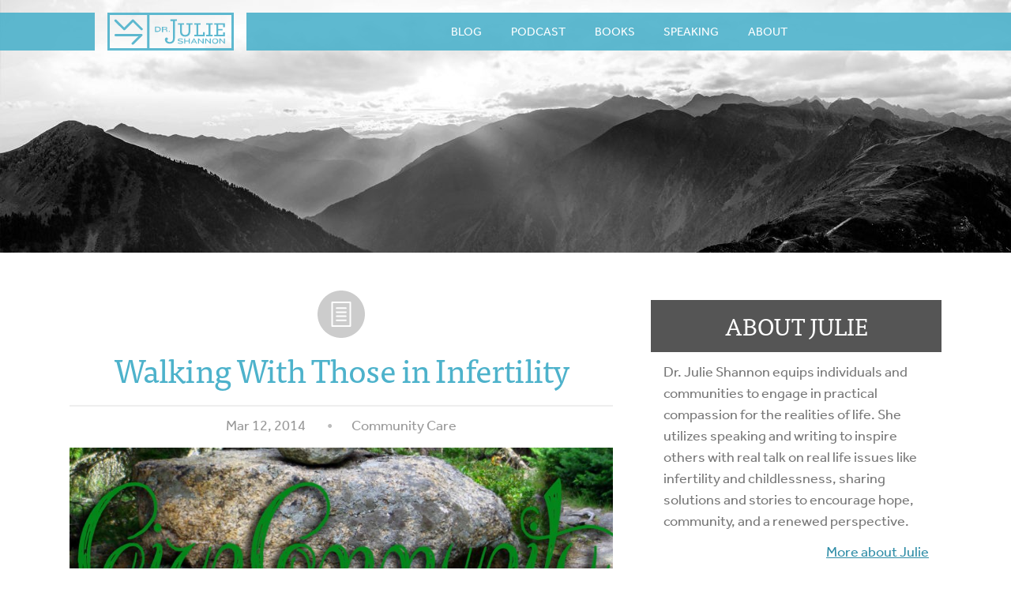

--- FILE ---
content_type: text/html; charset=UTF-8
request_url: https://drjulieshannon.com/walking-with-those-in-infertility/
body_size: 36668
content:
<!DOCTYPE html>
<!--[if lt IE 7]>      <html id="rjm-html" class="no-js lt-ie9 lt-ie8 lt-ie7"> <![endif]-->
<!--[if IE 7]>         <html id="rjm-html" class="no-js lt-ie9 lt-ie8"> <![endif]-->
<!--[if IE 8]>         <html id="rjm-html" class="no-js lt-ie9"> <![endif]-->
<!--[if gt IE 8]><!--> <html id="rjm-html" class="no-js"> <!--<![endif]-->
    <head>
        <!-- Google tag (gtag.js) -->
        <script async src="https://www.googletagmanager.com/gtag/js?id=G-8TEDZGMX1C"></script>
        <script>
        window.dataLayer = window.dataLayer || [];
        function gtag(){dataLayer.push(arguments);}
        gtag('js', new Date());
        gtag('config', 'G-8TEDZGMX1C');
        </script>

        <meta charset="utf-8">
        <meta http-equiv="X-UA-Compatible" content="IE=edge">
<script type="text/javascript">
/* <![CDATA[ */
 var gform;gform||(document.addEventListener("gform_main_scripts_loaded",function(){gform.scriptsLoaded=!0}),document.addEventListener("gform/theme/scripts_loaded",function(){gform.themeScriptsLoaded=!0}),window.addEventListener("DOMContentLoaded",function(){gform.domLoaded=!0}),gform={domLoaded:!1,scriptsLoaded:!1,themeScriptsLoaded:!1,isFormEditor:()=>"function"==typeof InitializeEditor,callIfLoaded:function(o){return!(!gform.domLoaded||!gform.scriptsLoaded||!gform.themeScriptsLoaded&&!gform.isFormEditor()||(gform.isFormEditor()&&console.warn("The use of gform.initializeOnLoaded() is deprecated in the form editor context and will be removed in Gravity Forms 3.1."),o(),0))},initializeOnLoaded:function(o){gform.callIfLoaded(o)||(document.addEventListener("gform_main_scripts_loaded",()=>{gform.scriptsLoaded=!0,gform.callIfLoaded(o)}),document.addEventListener("gform/theme/scripts_loaded",()=>{gform.themeScriptsLoaded=!0,gform.callIfLoaded(o)}),window.addEventListener("DOMContentLoaded",()=>{gform.domLoaded=!0,gform.callIfLoaded(o)}))},hooks:{action:{},filter:{}},addAction:function(o,r,e,t){gform.addHook("action",o,r,e,t)},addFilter:function(o,r,e,t){gform.addHook("filter",o,r,e,t)},doAction:function(o){gform.doHook("action",o,arguments)},applyFilters:function(o){return gform.doHook("filter",o,arguments)},removeAction:function(o,r){gform.removeHook("action",o,r)},removeFilter:function(o,r,e){gform.removeHook("filter",o,r,e)},addHook:function(o,r,e,t,n){null==gform.hooks[o][r]&&(gform.hooks[o][r]=[]);var d=gform.hooks[o][r];null==n&&(n=r+"_"+d.length),gform.hooks[o][r].push({tag:n,callable:e,priority:t=null==t?10:t})},doHook:function(r,o,e){var t;if(e=Array.prototype.slice.call(e,1),null!=gform.hooks[r][o]&&((o=gform.hooks[r][o]).sort(function(o,r){return o.priority-r.priority}),o.forEach(function(o){"function"!=typeof(t=o.callable)&&(t=window[t]),"action"==r?t.apply(null,e):e[0]=t.apply(null,e)})),"filter"==r)return e[0]},removeHook:function(o,r,t,n){var e;null!=gform.hooks[o][r]&&(e=(e=gform.hooks[o][r]).filter(function(o,r,e){return!!(null!=n&&n!=o.tag||null!=t&&t!=o.priority)}),gform.hooks[o][r]=e)}}); 
/* ]]> */
</script>

        <meta name="viewport" content="width=device-width, initial-scale=1">
        <link rel="icon" href="https://drjulieshannon.com/wp-content/themes/drjs/images/js-favicon.ico" />
        <link rel="stylesheet" href="https://drjulieshannon.com/wp-content/themes/drjs/css/global-min.css">
        
        
        <!-- Typekit -->
        <link rel="stylesheet" href="https://use.typekit.net/uhs0uzw.css">

        <!-- RSS Feed Link -->
        <link rel="alternate" type="application/rss+xml" title="Dr. Julie Shannon" href="https://drjulieshannon.com/feed/" />

                    <!-- <link rel='stylesheet' id='jetpack-widgets-css'  href='/wp-content/plugins/jetpack/modules/widgets/widgets.css?ver=20121003' type='text/css' media='all' /> -->
            <link rel='stylesheet' id='sharedaddy-css'  href='/wp-content/plugins/jetpack/modules/sharedaddy/sharing.css?ver=3.1.1' type='text/css' media='all' />
            <link rel='stylesheet' id='genericons-css'  href='/wp-content/plugins/jetpack/_inc/genericons/genericons/genericons.css?ver=3.1' type='text/css' media='all' />
        <meta name='robots' content='index, follow, max-image-preview:large, max-snippet:-1, max-video-preview:-1' />
	<style>img:is([sizes="auto" i], [sizes^="auto," i]) { contain-intrinsic-size: 3000px 1500px }</style>
	
	<!-- This site is optimized with the Yoast SEO plugin v24.4 - https://yoast.com/wordpress/plugins/seo/ -->
	<title>Walking With Those in Infertility - Dr. Julie Shannon</title>
	<meta name="description" content="How many children do you have? When are you going to give me grandchildren? Why don&#039;t you have any children? These are some of the toughest words married" />
	<link rel="canonical" href="https://drjulieshannon.com/walking-with-those-in-infertility/" />
	<meta property="og:locale" content="en_US" />
	<meta property="og:type" content="article" />
	<meta property="og:title" content="Walking With Those in Infertility - Dr. Julie Shannon" />
	<meta property="og:description" content="How many children do you have? When are you going to give me grandchildren? Why don&#039;t you have any children? These are some of the toughest words married" />
	<meta property="og:url" content="https://drjulieshannon.com/walking-with-those-in-infertility/" />
	<meta property="og:site_name" content="Dr. Julie Shannon" />
	<meta property="article:publisher" content="https://www.facebook.com/WriterJulieShannonFuller" />
	<meta property="article:author" content="https://www.facebook.com/pages/Julie-Shannon-Fuller/187295581413686" />
	<meta property="article:published_time" content="2014-03-12T20:05:57+00:00" />
	<meta property="article:modified_time" content="2018-07-03T22:18:37+00:00" />
	<meta property="og:image" content="https://drjulieshannon.com/wp-content/uploads/2014/03/CairnCommunityheader4.jpg" />
	<meta property="og:image:width" content="1024" />
	<meta property="og:image:height" content="425" />
	<meta property="og:image:type" content="image/jpeg" />
	<meta name="author" content="Dr. Julie Shannon" />
	<meta name="twitter:card" content="summary_large_image" />
	<meta name="twitter:creator" content="@drjulieshannon" />
	<meta name="twitter:site" content="@juliesfuller" />
	<meta name="twitter:label1" content="Written by" />
	<meta name="twitter:data1" content="Dr. Julie Shannon" />
	<meta name="twitter:label2" content="Est. reading time" />
	<meta name="twitter:data2" content="1 minute" />
	<script type="application/ld+json" class="yoast-schema-graph">{"@context":"https://schema.org","@graph":[{"@type":"WebPage","@id":"https://drjulieshannon.com/walking-with-those-in-infertility/","url":"https://drjulieshannon.com/walking-with-those-in-infertility/","name":"Walking With Those in Infertility - Dr. Julie Shannon","isPartOf":{"@id":"https://drjulieshannon.com/#website"},"primaryImageOfPage":{"@id":"https://drjulieshannon.com/walking-with-those-in-infertility/#primaryimage"},"image":{"@id":"https://drjulieshannon.com/walking-with-those-in-infertility/#primaryimage"},"thumbnailUrl":"https://drjulieshannon.com/wp-content/uploads/2014/03/CairnCommunityheader4.jpg","datePublished":"2014-03-12T20:05:57+00:00","dateModified":"2018-07-03T22:18:37+00:00","author":{"@id":"https://drjulieshannon.com/#/schema/person/3ada4a122088a00e737c8313e3279140"},"description":"How many children do you have? When are you going to give me grandchildren? Why don't you have any children? These are some of the toughest words married","breadcrumb":{"@id":"https://drjulieshannon.com/walking-with-those-in-infertility/#breadcrumb"},"inLanguage":"en-US","potentialAction":[{"@type":"ReadAction","target":["https://drjulieshannon.com/walking-with-those-in-infertility/"]}]},{"@type":"ImageObject","inLanguage":"en-US","@id":"https://drjulieshannon.com/walking-with-those-in-infertility/#primaryimage","url":"https://drjulieshannon.com/wp-content/uploads/2014/03/CairnCommunityheader4.jpg","contentUrl":"https://drjulieshannon.com/wp-content/uploads/2014/03/CairnCommunityheader4.jpg","width":1024,"height":425},{"@type":"BreadcrumbList","@id":"https://drjulieshannon.com/walking-with-those-in-infertility/#breadcrumb","itemListElement":[{"@type":"ListItem","position":1,"name":"Home","item":"https://drjulieshannon.com/"},{"@type":"ListItem","position":2,"name":"Blog","item":"https://drjulieshannon.com/blog/"},{"@type":"ListItem","position":3,"name":"Walking With Those in Infertility"}]},{"@type":"WebSite","@id":"https://drjulieshannon.com/#website","url":"https://drjulieshannon.com/","name":"Dr. Julie Shannon","description":"Defining Steps Through Infertility and Childlessness","potentialAction":[{"@type":"SearchAction","target":{"@type":"EntryPoint","urlTemplate":"https://drjulieshannon.com/?s={search_term_string}"},"query-input":{"@type":"PropertyValueSpecification","valueRequired":true,"valueName":"search_term_string"}}],"inLanguage":"en-US"},{"@type":"Person","@id":"https://drjulieshannon.com/#/schema/person/3ada4a122088a00e737c8313e3279140","name":"Dr. Julie Shannon","image":{"@type":"ImageObject","inLanguage":"en-US","@id":"https://drjulieshannon.com/#/schema/person/image/","url":"https://secure.gravatar.com/avatar/3a70c0e4c04a2027fa0fbb7bb9c67e7e636596096f6873d54be47e95d51a004e?s=96&d=identicon&r=g","contentUrl":"https://secure.gravatar.com/avatar/3a70c0e4c04a2027fa0fbb7bb9c67e7e636596096f6873d54be47e95d51a004e?s=96&d=identicon&r=g","caption":"Dr. Julie Shannon"},"sameAs":["https://drjulieshannon.com","https://www.facebook.com/pages/Julie-Shannon-Fuller/187295581413686","https://x.com/drjulieshannon"]}]}</script>
	<!-- / Yoast SEO plugin. -->


<script type="text/javascript">
/* <![CDATA[ */
window._wpemojiSettings = {"baseUrl":"https:\/\/s.w.org\/images\/core\/emoji\/16.0.1\/72x72\/","ext":".png","svgUrl":"https:\/\/s.w.org\/images\/core\/emoji\/16.0.1\/svg\/","svgExt":".svg","source":{"concatemoji":"https:\/\/drjulieshannon.com\/wp-includes\/js\/wp-emoji-release.min.js?ver=6.8.3"}};
/*! This file is auto-generated */
!function(s,n){var o,i,e;function c(e){try{var t={supportTests:e,timestamp:(new Date).valueOf()};sessionStorage.setItem(o,JSON.stringify(t))}catch(e){}}function p(e,t,n){e.clearRect(0,0,e.canvas.width,e.canvas.height),e.fillText(t,0,0);var t=new Uint32Array(e.getImageData(0,0,e.canvas.width,e.canvas.height).data),a=(e.clearRect(0,0,e.canvas.width,e.canvas.height),e.fillText(n,0,0),new Uint32Array(e.getImageData(0,0,e.canvas.width,e.canvas.height).data));return t.every(function(e,t){return e===a[t]})}function u(e,t){e.clearRect(0,0,e.canvas.width,e.canvas.height),e.fillText(t,0,0);for(var n=e.getImageData(16,16,1,1),a=0;a<n.data.length;a++)if(0!==n.data[a])return!1;return!0}function f(e,t,n,a){switch(t){case"flag":return n(e,"\ud83c\udff3\ufe0f\u200d\u26a7\ufe0f","\ud83c\udff3\ufe0f\u200b\u26a7\ufe0f")?!1:!n(e,"\ud83c\udde8\ud83c\uddf6","\ud83c\udde8\u200b\ud83c\uddf6")&&!n(e,"\ud83c\udff4\udb40\udc67\udb40\udc62\udb40\udc65\udb40\udc6e\udb40\udc67\udb40\udc7f","\ud83c\udff4\u200b\udb40\udc67\u200b\udb40\udc62\u200b\udb40\udc65\u200b\udb40\udc6e\u200b\udb40\udc67\u200b\udb40\udc7f");case"emoji":return!a(e,"\ud83e\udedf")}return!1}function g(e,t,n,a){var r="undefined"!=typeof WorkerGlobalScope&&self instanceof WorkerGlobalScope?new OffscreenCanvas(300,150):s.createElement("canvas"),o=r.getContext("2d",{willReadFrequently:!0}),i=(o.textBaseline="top",o.font="600 32px Arial",{});return e.forEach(function(e){i[e]=t(o,e,n,a)}),i}function t(e){var t=s.createElement("script");t.src=e,t.defer=!0,s.head.appendChild(t)}"undefined"!=typeof Promise&&(o="wpEmojiSettingsSupports",i=["flag","emoji"],n.supports={everything:!0,everythingExceptFlag:!0},e=new Promise(function(e){s.addEventListener("DOMContentLoaded",e,{once:!0})}),new Promise(function(t){var n=function(){try{var e=JSON.parse(sessionStorage.getItem(o));if("object"==typeof e&&"number"==typeof e.timestamp&&(new Date).valueOf()<e.timestamp+604800&&"object"==typeof e.supportTests)return e.supportTests}catch(e){}return null}();if(!n){if("undefined"!=typeof Worker&&"undefined"!=typeof OffscreenCanvas&&"undefined"!=typeof URL&&URL.createObjectURL&&"undefined"!=typeof Blob)try{var e="postMessage("+g.toString()+"("+[JSON.stringify(i),f.toString(),p.toString(),u.toString()].join(",")+"));",a=new Blob([e],{type:"text/javascript"}),r=new Worker(URL.createObjectURL(a),{name:"wpTestEmojiSupports"});return void(r.onmessage=function(e){c(n=e.data),r.terminate(),t(n)})}catch(e){}c(n=g(i,f,p,u))}t(n)}).then(function(e){for(var t in e)n.supports[t]=e[t],n.supports.everything=n.supports.everything&&n.supports[t],"flag"!==t&&(n.supports.everythingExceptFlag=n.supports.everythingExceptFlag&&n.supports[t]);n.supports.everythingExceptFlag=n.supports.everythingExceptFlag&&!n.supports.flag,n.DOMReady=!1,n.readyCallback=function(){n.DOMReady=!0}}).then(function(){return e}).then(function(){var e;n.supports.everything||(n.readyCallback(),(e=n.source||{}).concatemoji?t(e.concatemoji):e.wpemoji&&e.twemoji&&(t(e.twemoji),t(e.wpemoji)))}))}((window,document),window._wpemojiSettings);
/* ]]> */
</script>
<style id='wp-emoji-styles-inline-css' type='text/css'>

	img.wp-smiley, img.emoji {
		display: inline !important;
		border: none !important;
		box-shadow: none !important;
		height: 1em !important;
		width: 1em !important;
		margin: 0 0.07em !important;
		vertical-align: -0.1em !important;
		background: none !important;
		padding: 0 !important;
	}
</style>
<link rel='stylesheet' id='wp-block-library-css' href='https://drjulieshannon.com/wp-includes/css/dist/block-library/style.min.css?ver=6.8.3' type='text/css' media='all' />
<style id='classic-theme-styles-inline-css' type='text/css'>
/*! This file is auto-generated */
.wp-block-button__link{color:#fff;background-color:#32373c;border-radius:9999px;box-shadow:none;text-decoration:none;padding:calc(.667em + 2px) calc(1.333em + 2px);font-size:1.125em}.wp-block-file__button{background:#32373c;color:#fff;text-decoration:none}
</style>
<link rel='stylesheet' id='mediaelement-css' href='https://drjulieshannon.com/wp-includes/js/mediaelement/mediaelementplayer-legacy.min.css?ver=4.2.17' type='text/css' media='all' />
<link rel='stylesheet' id='wp-mediaelement-css' href='https://drjulieshannon.com/wp-includes/js/mediaelement/wp-mediaelement.min.css?ver=6.8.3' type='text/css' media='all' />
<style id='jetpack-sharing-buttons-style-inline-css' type='text/css'>
.jetpack-sharing-buttons__services-list{display:flex;flex-direction:row;flex-wrap:wrap;gap:0;list-style-type:none;margin:5px;padding:0}.jetpack-sharing-buttons__services-list.has-small-icon-size{font-size:12px}.jetpack-sharing-buttons__services-list.has-normal-icon-size{font-size:16px}.jetpack-sharing-buttons__services-list.has-large-icon-size{font-size:24px}.jetpack-sharing-buttons__services-list.has-huge-icon-size{font-size:36px}@media print{.jetpack-sharing-buttons__services-list{display:none!important}}.editor-styles-wrapper .wp-block-jetpack-sharing-buttons{gap:0;padding-inline-start:0}ul.jetpack-sharing-buttons__services-list.has-background{padding:1.25em 2.375em}
</style>
<style id='global-styles-inline-css' type='text/css'>
:root{--wp--preset--aspect-ratio--square: 1;--wp--preset--aspect-ratio--4-3: 4/3;--wp--preset--aspect-ratio--3-4: 3/4;--wp--preset--aspect-ratio--3-2: 3/2;--wp--preset--aspect-ratio--2-3: 2/3;--wp--preset--aspect-ratio--16-9: 16/9;--wp--preset--aspect-ratio--9-16: 9/16;--wp--preset--color--black: #000000;--wp--preset--color--cyan-bluish-gray: #abb8c3;--wp--preset--color--white: #ffffff;--wp--preset--color--pale-pink: #f78da7;--wp--preset--color--vivid-red: #cf2e2e;--wp--preset--color--luminous-vivid-orange: #ff6900;--wp--preset--color--luminous-vivid-amber: #fcb900;--wp--preset--color--light-green-cyan: #7bdcb5;--wp--preset--color--vivid-green-cyan: #00d084;--wp--preset--color--pale-cyan-blue: #8ed1fc;--wp--preset--color--vivid-cyan-blue: #0693e3;--wp--preset--color--vivid-purple: #9b51e0;--wp--preset--gradient--vivid-cyan-blue-to-vivid-purple: linear-gradient(135deg,rgba(6,147,227,1) 0%,rgb(155,81,224) 100%);--wp--preset--gradient--light-green-cyan-to-vivid-green-cyan: linear-gradient(135deg,rgb(122,220,180) 0%,rgb(0,208,130) 100%);--wp--preset--gradient--luminous-vivid-amber-to-luminous-vivid-orange: linear-gradient(135deg,rgba(252,185,0,1) 0%,rgba(255,105,0,1) 100%);--wp--preset--gradient--luminous-vivid-orange-to-vivid-red: linear-gradient(135deg,rgba(255,105,0,1) 0%,rgb(207,46,46) 100%);--wp--preset--gradient--very-light-gray-to-cyan-bluish-gray: linear-gradient(135deg,rgb(238,238,238) 0%,rgb(169,184,195) 100%);--wp--preset--gradient--cool-to-warm-spectrum: linear-gradient(135deg,rgb(74,234,220) 0%,rgb(151,120,209) 20%,rgb(207,42,186) 40%,rgb(238,44,130) 60%,rgb(251,105,98) 80%,rgb(254,248,76) 100%);--wp--preset--gradient--blush-light-purple: linear-gradient(135deg,rgb(255,206,236) 0%,rgb(152,150,240) 100%);--wp--preset--gradient--blush-bordeaux: linear-gradient(135deg,rgb(254,205,165) 0%,rgb(254,45,45) 50%,rgb(107,0,62) 100%);--wp--preset--gradient--luminous-dusk: linear-gradient(135deg,rgb(255,203,112) 0%,rgb(199,81,192) 50%,rgb(65,88,208) 100%);--wp--preset--gradient--pale-ocean: linear-gradient(135deg,rgb(255,245,203) 0%,rgb(182,227,212) 50%,rgb(51,167,181) 100%);--wp--preset--gradient--electric-grass: linear-gradient(135deg,rgb(202,248,128) 0%,rgb(113,206,126) 100%);--wp--preset--gradient--midnight: linear-gradient(135deg,rgb(2,3,129) 0%,rgb(40,116,252) 100%);--wp--preset--font-size--small: 13px;--wp--preset--font-size--medium: 20px;--wp--preset--font-size--large: 36px;--wp--preset--font-size--x-large: 42px;--wp--preset--spacing--20: 0.44rem;--wp--preset--spacing--30: 0.67rem;--wp--preset--spacing--40: 1rem;--wp--preset--spacing--50: 1.5rem;--wp--preset--spacing--60: 2.25rem;--wp--preset--spacing--70: 3.38rem;--wp--preset--spacing--80: 5.06rem;--wp--preset--shadow--natural: 6px 6px 9px rgba(0, 0, 0, 0.2);--wp--preset--shadow--deep: 12px 12px 50px rgba(0, 0, 0, 0.4);--wp--preset--shadow--sharp: 6px 6px 0px rgba(0, 0, 0, 0.2);--wp--preset--shadow--outlined: 6px 6px 0px -3px rgba(255, 255, 255, 1), 6px 6px rgba(0, 0, 0, 1);--wp--preset--shadow--crisp: 6px 6px 0px rgba(0, 0, 0, 1);}:where(.is-layout-flex){gap: 0.5em;}:where(.is-layout-grid){gap: 0.5em;}body .is-layout-flex{display: flex;}.is-layout-flex{flex-wrap: wrap;align-items: center;}.is-layout-flex > :is(*, div){margin: 0;}body .is-layout-grid{display: grid;}.is-layout-grid > :is(*, div){margin: 0;}:where(.wp-block-columns.is-layout-flex){gap: 2em;}:where(.wp-block-columns.is-layout-grid){gap: 2em;}:where(.wp-block-post-template.is-layout-flex){gap: 1.25em;}:where(.wp-block-post-template.is-layout-grid){gap: 1.25em;}.has-black-color{color: var(--wp--preset--color--black) !important;}.has-cyan-bluish-gray-color{color: var(--wp--preset--color--cyan-bluish-gray) !important;}.has-white-color{color: var(--wp--preset--color--white) !important;}.has-pale-pink-color{color: var(--wp--preset--color--pale-pink) !important;}.has-vivid-red-color{color: var(--wp--preset--color--vivid-red) !important;}.has-luminous-vivid-orange-color{color: var(--wp--preset--color--luminous-vivid-orange) !important;}.has-luminous-vivid-amber-color{color: var(--wp--preset--color--luminous-vivid-amber) !important;}.has-light-green-cyan-color{color: var(--wp--preset--color--light-green-cyan) !important;}.has-vivid-green-cyan-color{color: var(--wp--preset--color--vivid-green-cyan) !important;}.has-pale-cyan-blue-color{color: var(--wp--preset--color--pale-cyan-blue) !important;}.has-vivid-cyan-blue-color{color: var(--wp--preset--color--vivid-cyan-blue) !important;}.has-vivid-purple-color{color: var(--wp--preset--color--vivid-purple) !important;}.has-black-background-color{background-color: var(--wp--preset--color--black) !important;}.has-cyan-bluish-gray-background-color{background-color: var(--wp--preset--color--cyan-bluish-gray) !important;}.has-white-background-color{background-color: var(--wp--preset--color--white) !important;}.has-pale-pink-background-color{background-color: var(--wp--preset--color--pale-pink) !important;}.has-vivid-red-background-color{background-color: var(--wp--preset--color--vivid-red) !important;}.has-luminous-vivid-orange-background-color{background-color: var(--wp--preset--color--luminous-vivid-orange) !important;}.has-luminous-vivid-amber-background-color{background-color: var(--wp--preset--color--luminous-vivid-amber) !important;}.has-light-green-cyan-background-color{background-color: var(--wp--preset--color--light-green-cyan) !important;}.has-vivid-green-cyan-background-color{background-color: var(--wp--preset--color--vivid-green-cyan) !important;}.has-pale-cyan-blue-background-color{background-color: var(--wp--preset--color--pale-cyan-blue) !important;}.has-vivid-cyan-blue-background-color{background-color: var(--wp--preset--color--vivid-cyan-blue) !important;}.has-vivid-purple-background-color{background-color: var(--wp--preset--color--vivid-purple) !important;}.has-black-border-color{border-color: var(--wp--preset--color--black) !important;}.has-cyan-bluish-gray-border-color{border-color: var(--wp--preset--color--cyan-bluish-gray) !important;}.has-white-border-color{border-color: var(--wp--preset--color--white) !important;}.has-pale-pink-border-color{border-color: var(--wp--preset--color--pale-pink) !important;}.has-vivid-red-border-color{border-color: var(--wp--preset--color--vivid-red) !important;}.has-luminous-vivid-orange-border-color{border-color: var(--wp--preset--color--luminous-vivid-orange) !important;}.has-luminous-vivid-amber-border-color{border-color: var(--wp--preset--color--luminous-vivid-amber) !important;}.has-light-green-cyan-border-color{border-color: var(--wp--preset--color--light-green-cyan) !important;}.has-vivid-green-cyan-border-color{border-color: var(--wp--preset--color--vivid-green-cyan) !important;}.has-pale-cyan-blue-border-color{border-color: var(--wp--preset--color--pale-cyan-blue) !important;}.has-vivid-cyan-blue-border-color{border-color: var(--wp--preset--color--vivid-cyan-blue) !important;}.has-vivid-purple-border-color{border-color: var(--wp--preset--color--vivid-purple) !important;}.has-vivid-cyan-blue-to-vivid-purple-gradient-background{background: var(--wp--preset--gradient--vivid-cyan-blue-to-vivid-purple) !important;}.has-light-green-cyan-to-vivid-green-cyan-gradient-background{background: var(--wp--preset--gradient--light-green-cyan-to-vivid-green-cyan) !important;}.has-luminous-vivid-amber-to-luminous-vivid-orange-gradient-background{background: var(--wp--preset--gradient--luminous-vivid-amber-to-luminous-vivid-orange) !important;}.has-luminous-vivid-orange-to-vivid-red-gradient-background{background: var(--wp--preset--gradient--luminous-vivid-orange-to-vivid-red) !important;}.has-very-light-gray-to-cyan-bluish-gray-gradient-background{background: var(--wp--preset--gradient--very-light-gray-to-cyan-bluish-gray) !important;}.has-cool-to-warm-spectrum-gradient-background{background: var(--wp--preset--gradient--cool-to-warm-spectrum) !important;}.has-blush-light-purple-gradient-background{background: var(--wp--preset--gradient--blush-light-purple) !important;}.has-blush-bordeaux-gradient-background{background: var(--wp--preset--gradient--blush-bordeaux) !important;}.has-luminous-dusk-gradient-background{background: var(--wp--preset--gradient--luminous-dusk) !important;}.has-pale-ocean-gradient-background{background: var(--wp--preset--gradient--pale-ocean) !important;}.has-electric-grass-gradient-background{background: var(--wp--preset--gradient--electric-grass) !important;}.has-midnight-gradient-background{background: var(--wp--preset--gradient--midnight) !important;}.has-small-font-size{font-size: var(--wp--preset--font-size--small) !important;}.has-medium-font-size{font-size: var(--wp--preset--font-size--medium) !important;}.has-large-font-size{font-size: var(--wp--preset--font-size--large) !important;}.has-x-large-font-size{font-size: var(--wp--preset--font-size--x-large) !important;}
:where(.wp-block-post-template.is-layout-flex){gap: 1.25em;}:where(.wp-block-post-template.is-layout-grid){gap: 1.25em;}
:where(.wp-block-columns.is-layout-flex){gap: 2em;}:where(.wp-block-columns.is-layout-grid){gap: 2em;}
:root :where(.wp-block-pullquote){font-size: 1.5em;line-height: 1.6;}
</style>
<style id='akismet-widget-style-inline-css' type='text/css'>

			.a-stats {
				--akismet-color-mid-green: #357b49;
				--akismet-color-white: #fff;
				--akismet-color-light-grey: #f6f7f7;

				max-width: 350px;
				width: auto;
			}

			.a-stats * {
				all: unset;
				box-sizing: border-box;
			}

			.a-stats strong {
				font-weight: 600;
			}

			.a-stats a.a-stats__link,
			.a-stats a.a-stats__link:visited,
			.a-stats a.a-stats__link:active {
				background: var(--akismet-color-mid-green);
				border: none;
				box-shadow: none;
				border-radius: 8px;
				color: var(--akismet-color-white);
				cursor: pointer;
				display: block;
				font-family: -apple-system, BlinkMacSystemFont, 'Segoe UI', 'Roboto', 'Oxygen-Sans', 'Ubuntu', 'Cantarell', 'Helvetica Neue', sans-serif;
				font-weight: 500;
				padding: 12px;
				text-align: center;
				text-decoration: none;
				transition: all 0.2s ease;
			}

			/* Extra specificity to deal with TwentyTwentyOne focus style */
			.widget .a-stats a.a-stats__link:focus {
				background: var(--akismet-color-mid-green);
				color: var(--akismet-color-white);
				text-decoration: none;
			}

			.a-stats a.a-stats__link:hover {
				filter: brightness(110%);
				box-shadow: 0 4px 12px rgba(0, 0, 0, 0.06), 0 0 2px rgba(0, 0, 0, 0.16);
			}

			.a-stats .count {
				color: var(--akismet-color-white);
				display: block;
				font-size: 1.5em;
				line-height: 1.4;
				padding: 0 13px;
				white-space: nowrap;
			}
		
</style>
<link rel='stylesheet' id='sharedaddy-css' href='https://drjulieshannon.com/wp-content/plugins/jetpack/modules/sharedaddy/sharing.css?ver=14.3' type='text/css' media='all' />
<link rel='stylesheet' id='social-logos-css' href='https://drjulieshannon.com/wp-content/plugins/jetpack/_inc/social-logos/social-logos.min.css?ver=14.3' type='text/css' media='all' />
<script type="text/javascript" src="https://drjulieshannon.com/wp-content/themes/drjs/js/lib/jquery-1.10.2.min.js?ver=1.10.2" id="jquery-js"></script>
<link rel="https://api.w.org/" href="https://drjulieshannon.com/wp-json/" /><link rel="alternate" title="JSON" type="application/json" href="https://drjulieshannon.com/wp-json/wp/v2/posts/3509" /><link rel="EditURI" type="application/rsd+xml" title="RSD" href="https://drjulieshannon.com/xmlrpc.php?rsd" />
<link rel='shortlink' href='https://drjulieshannon.com/?p=3509' />
<link rel="alternate" title="oEmbed (JSON)" type="application/json+oembed" href="https://drjulieshannon.com/wp-json/oembed/1.0/embed?url=https%3A%2F%2Fdrjulieshannon.com%2Fwalking-with-those-in-infertility%2F" />
<link rel="alternate" title="oEmbed (XML)" type="text/xml+oembed" href="https://drjulieshannon.com/wp-json/oembed/1.0/embed?url=https%3A%2F%2Fdrjulieshannon.com%2Fwalking-with-those-in-infertility%2F&#038;format=xml" />

    </head>
    <body class="wp-singular post-template-default single single-post postid-3509 single-format-standard wp-theme-drjs">
    
        
        <header class="site-header" id="header">

            <div class="wrapper wrapper-site-header">
                <a class="site-id" href="/">
                    <span class="icn icn-drjs-logo"></span>
                </a>
                <div class="nav-toggle">
                    <button class="nav-toggle-button" id="menu-open" aria-label="Menu" aria-expanded="false" aria-controls="menu">
                        <span class="nav-toggle-button-text visuallyhidden">Menu</span>
                        <span class="nav-toggle-button-icon icn icn-menu"></span>
                    </button>
                </div>

                <nav class="nav-main-menu" id="menu" aria-hidden="true" aria-labelledby="menu-open" role="navigation">
                    <button class="nav-toggle-button" id="menu-close">
                        <span class="nav-toggle-button-text visuallyhidden">Close</span>
                        <span class="nav-toggle-button-icon icn icn-x1 icon-smaller2"></span>
                    </button>
                    <div class="wrapper wrapper-main-menu relative">
                        <div class="main-menu-container"><ul id="menu-main-menu" class="menu"><li id="menu-item-6287" class="bp-small-show menu-item menu-item-type-custom menu-item-object-custom menu-item-6287"><span><a href="/">Home</a></span></li>
<li id="menu-item-7109" class="menu-item menu-item-type-custom menu-item-object-custom menu-item-7109"><span><a href="/blog/?cat=-200">Blog</a></span></li>
<li id="menu-item-6928" class="menu-item menu-item-type-post_type menu-item-object-page menu-item-6928"><span><a href="https://drjulieshannon.com/the-bearing-life-podcast/">Podcast</a></span></li>
<li id="menu-item-7596" class="menu-item menu-item-type-post_type menu-item-object-page menu-item-7596"><span><a href="https://drjulieshannon.com/books/">Books</a></span></li>
<li id="menu-item-5438" class="menu-item menu-item-type-post_type menu-item-object-page menu-item-5438"><span><a href="https://drjulieshannon.com/speaking/">Speaking</a></span></li>
<li id="menu-item-3547" class="menu-item menu-item-type-post_type menu-item-object-page menu-item-3547"><span><a href="https://drjulieshannon.com/about-me/">About</a></span></li>
</ul></div>                    </div>
                </nav>
            </div>
        </header>

    
    

      

    

<div class="container">
    
		<picture>
							<source media="(min-width: 1251px)"  srcset='https://drjulieshannon.com/wp-content/uploads/2018/08/mountain-header-image-xshort-320x80.jpg 320w, https://drjulieshannon.com/wp-content/uploads/2018/08/mountain-header-image-xshort-640x160.jpg 640w, https://drjulieshannon.com/wp-content/uploads/2018/08/mountain-header-image-xshort-960x240.jpg 960w, https://drjulieshannon.com/wp-content/uploads/2018/08/mountain-header-image-xshort-1280x320.jpg 1280w, https://drjulieshannon.com/wp-content/uploads/2018/08/mountain-header-image-xshort-1920x480.jpg 1920w, ' sizes='100vw' />
							<source media="(min-width: 801px)"  srcset='https://drjulieshannon.com/wp-content/uploads/2018/08/mountain-header-image-xshort-320x80.jpg 320w, https://drjulieshannon.com/wp-content/uploads/2018/08/mountain-header-image-xshort-640x160.jpg 640w, https://drjulieshannon.com/wp-content/uploads/2018/08/mountain-header-image-xshort-960x240.jpg 960w, https://drjulieshannon.com/wp-content/uploads/2018/08/mountain-header-image-xshort-1280x320.jpg 1280w, https://drjulieshannon.com/wp-content/uploads/2018/08/mountain-header-image-xshort-1920x480.jpg 1920w, ' sizes='100vw' />
							<source media="(min-width: 451px)"  srcset='https://drjulieshannon.com/wp-content/uploads/2018/08/mountain-header-image-xshort-320x107.jpg 320w, https://drjulieshannon.com/wp-content/uploads/2018/08/mountain-header-image-xshort-640x213.jpg 640w, https://drjulieshannon.com/wp-content/uploads/2018/08/mountain-header-image-xshort-960x320.jpg 960w, https://drjulieshannon.com/wp-content/uploads/2018/08/mountain-header-image-xshort-1280x427.jpg 1280w, https://drjulieshannon.com/wp-content/uploads/2018/08/mountain-header-image-xshort-1920x640.jpg 1920w, ' sizes='100vw' />
							<source  srcset='https://drjulieshannon.com/wp-content/uploads/2018/08/mountain-header-image-xshort-320x180.jpg 320w, https://drjulieshannon.com/wp-content/uploads/2018/08/mountain-header-image-xshort-640x360.jpg 640w, https://drjulieshannon.com/wp-content/uploads/2018/08/mountain-header-image-xshort-960x540.jpg 960w, https://drjulieshannon.com/wp-content/uploads/2018/08/mountain-header-image-xshort-1280x667.jpg 1280w, https://drjulieshannon.com/wp-content/uploads/2018/08/mountain-header-image-xshort-1920x667.jpg 1920w, ' sizes='100vw' />
						<img src='https://drjulieshannon.com/wp-content/uploads/2018/08/mountain-header-image-xshort-320x180.jpg' alt='' />
		</picture>

	</div> 

        <!-- Middle -->
        <div class="middle-container container">
            <div class="middle-wrapper wrapper">

            <div class="main" data-respond >

                                                            

<div class="post-body post-3509 post type-post status-publish format-standard has-post-thumbnail hentry category-community-care tag-community tag-infertility tag-infertility-support" id="post-3509">
	<div class="post-icon">			
		<span class="icn icn-circle-document"></span>	</div>
	<h1 class="post-title">
		Walking With Those in Infertility	</h1>
	<div class="post-meta">
			    <div class="pm-date">Mar 12, 2014</div>
	    <div class="pm-category"><a href="https://drjulieshannon.com/category/community-care/" rel="category tag">Community Care</a></div>
	    <!-- <div class="pm-comments"><a href=""></a></div> -->
	</div><!-- end post-meta -->
	<div class="post-content">
		
		<img width="960" height="398" src="https://drjulieshannon.com/wp-content/uploads/2014/03/CairnCommunityheader4-960x398.jpg" class="post-thumbnail wp-post-image" alt="" decoding="async" fetchpriority="high" srcset="https://drjulieshannon.com/wp-content/uploads/2014/03/CairnCommunityheader4-960x398.jpg 960w, https://drjulieshannon.com/wp-content/uploads/2014/03/CairnCommunityheader4-768x319.jpg 768w, https://drjulieshannon.com/wp-content/uploads/2014/03/CairnCommunityheader4-320x133.jpg 320w, https://drjulieshannon.com/wp-content/uploads/2014/03/CairnCommunityheader4-640x266.jpg 640w, https://drjulieshannon.com/wp-content/uploads/2014/03/CairnCommunityheader4-1000x415.jpg 1000w, https://drjulieshannon.com/wp-content/uploads/2014/03/CairnCommunityheader4-700x290.jpg 700w, https://drjulieshannon.com/wp-content/uploads/2014/03/CairnCommunityheader4-300x124.jpg 300w, https://drjulieshannon.com/wp-content/uploads/2014/03/CairnCommunityheader4-200x83.jpg 200w, https://drjulieshannon.com/wp-content/uploads/2014/03/CairnCommunityheader4.jpg 1024w" sizes="(max-width: 960px) 100vw, 960px" />		<p><em>How many children do you have?</em></p>
<p>When are you going to give me grandchildren?</p>
<p>Why don&#8217;t you have any children?</p>
<p>These are some of the toughest words married couples trying to conceive can hear. The speaker means no harm and does not realize the pain he or she just delivered.</p>
<p>Infertility is defined as difficulty getting pregnant or staying pregnant. The CDC indicates that 10% of women suffer from infertility and 20% of US women have their first child after 35. When the wife is over 35, one-third of couples experience infertility.</p>
<p>I walked this road and know well the heartache, frustration, humiliation, and pain. As a result of these experiences, I have realized God&#8217;s will for me — to communicate with couples dealing with infertility and also with those in community around them (family, friends, neighbors, co-workers, etc.).</p>
<p>When I discuss the subject matter and purpose of my calling with others, I quickly receive follow-up questions.</p>
<blockquote><p><em>My friend has been struggling with infertility and she just had a miscarriage. What should I do? What should I say? How can I help?</em></p></blockquote>
<p>People from all walks of life fill our neighborhoods, houses of worship, corporations, schools, etc. We can live out loving one another by accompanying one another through joy and pain, through struggle and gain. We can reach out to couples who suffer in silence and isolation by offering our understanding and practical compassion.</p>
<p>(Have you experienced the practical compassion from others during your infertility journey? Have you walked with a loved one in infertility? What hurt? What helped? I&#8217;d love to hear about your experience!)</p>
<div class="sharedaddy sd-sharing-enabled"><div class="robots-nocontent sd-block sd-social sd-social-icon-text sd-sharing"><h3 class="sd-title">Share this:</h3><div class="sd-content"><ul><li class="share-facebook"><a rel="nofollow noopener noreferrer" data-shared="sharing-facebook-3509" class="share-facebook sd-button share-icon" href="https://drjulieshannon.com/walking-with-those-in-infertility/?share=facebook" target="_blank" title="Click to share on Facebook" ><span>Facebook</span></a></li><li class="share-twitter"><a rel="nofollow noopener noreferrer" data-shared="sharing-twitter-3509" class="share-twitter sd-button share-icon" href="https://drjulieshannon.com/walking-with-those-in-infertility/?share=twitter" target="_blank" title="Click to share on Twitter" ><span>Twitter</span></a></li><li class="share-pinterest"><a rel="nofollow noopener noreferrer" data-shared="sharing-pinterest-3509" class="share-pinterest sd-button share-icon" href="https://drjulieshannon.com/walking-with-those-in-infertility/?share=pinterest" target="_blank" title="Click to share on Pinterest" ><span>Pinterest</span></a></li><li class="share-email"><a rel="nofollow noopener noreferrer" data-shared="" class="share-email sd-button share-icon" href="mailto:?subject=%5BShared%20Post%5D%20Walking%20With%20Those%20in%20Infertility&body=https%3A%2F%2Fdrjulieshannon.com%2Fwalking-with-those-in-infertility%2F&share=email" target="_blank" title="Click to email a link to a friend" data-email-share-error-title="Do you have email set up?" data-email-share-error-text="If you&#039;re having problems sharing via email, you might not have email set up for your browser. You may need to create a new email yourself." data-email-share-nonce="9e74578602" data-email-share-track-url="https://drjulieshannon.com/walking-with-those-in-infertility/?share=email"><span>Email</span></a></li><li class="share-end"></li></ul></div></div></div>		
	</div>
	<div class="post-footer">		
        <div class="pf-tags"><a href="https://drjulieshannon.com/tag/community/" rel="tag">community</a><a href="https://drjulieshannon.com/tag/infertility/" rel="tag">Infertility</a><a href="https://drjulieshannon.com/tag/infertility-support/" rel="tag">infertility support</a></div>
	</div>
</div><!-- end post-body -->
<div class="sharedaddy sd-sharing-enabled"><div class="robots-nocontent sd-block sd-social sd-social-icon-text sd-sharing"><h3 class="sd-title">Share this:</h3><div class="sd-content"><ul><li class="share-facebook"><a rel="nofollow noopener noreferrer" data-shared="sharing-facebook-3509" class="share-facebook sd-button share-icon" href="https://drjulieshannon.com/walking-with-those-in-infertility/?share=facebook" target="_blank" title="Click to share on Facebook" ><span>Facebook</span></a></li><li class="share-twitter"><a rel="nofollow noopener noreferrer" data-shared="sharing-twitter-3509" class="share-twitter sd-button share-icon" href="https://drjulieshannon.com/walking-with-those-in-infertility/?share=twitter" target="_blank" title="Click to share on Twitter" ><span>Twitter</span></a></li><li class="share-pinterest"><a rel="nofollow noopener noreferrer" data-shared="sharing-pinterest-3509" class="share-pinterest sd-button share-icon" href="https://drjulieshannon.com/walking-with-those-in-infertility/?share=pinterest" target="_blank" title="Click to share on Pinterest" ><span>Pinterest</span></a></li><li class="share-email"><a rel="nofollow noopener noreferrer" data-shared="" class="share-email sd-button share-icon" href="mailto:?subject=%5BShared%20Post%5D%20Walking%20With%20Those%20in%20Infertility&body=https%3A%2F%2Fdrjulieshannon.com%2Fwalking-with-those-in-infertility%2F&share=email" target="_blank" title="Click to email a link to a friend" data-email-share-error-title="Do you have email set up?" data-email-share-error-text="If you&#039;re having problems sharing via email, you might not have email set up for your browser. You may need to create a new email yourself." data-email-share-nonce="9e74578602" data-email-share-track-url="https://drjulieshannon.com/walking-with-those-in-infertility/?share=email"><span>Email</span></a></li><li class="share-end"></li></ul></div></div></div>                        <div class="slot2"></div>
                        
			<p>Comments are closed.</p>

		

                                                            

                 

            </div><!-- end main -->

            <!-- Sidebar -->
            <aside class="secondary" data-respond ><!-- widget area -->

    

    <section id="text-7" class="widget-odd widget-first widget-1 widget title-box widget_text"><h3 class="widget-title">About Julie</h3><div class="widget-content">			<div class="textwidget"><p>Dr. Julie Shannon equips individuals and communities to engage in practical compassion for the realities of life. She utilizes speaking and writing to inspire others with real talk on real life issues like infertility and childlessness, sharing solutions and stories to encourage hope, community, and a renewed perspective.</p>
<p style="text-align: right;"><a href="/about/">More about Julie</a></p>
</div>
		</div></section><section id="text-8" class="widget-even widget-2 widget-box move2 widget title-box widget_text"><h3 class="widget-title">Subscribe By Email</h3><div class="widget-content">			<div class="textwidget"><script type="text/javascript"></script>
                <div class='gf_browser_chrome gform_wrapper gform_legacy_markup_wrapper gform-theme--no-framework' data-form-theme='legacy' data-form-index='0' id='gform_wrapper_4' ><div id='gf_4' class='gform_anchor' tabindex='-1'></div><form method='post' enctype='multipart/form-data' target='gform_ajax_frame_4' id='gform_4'  action='/walking-with-those-in-infertility/#gf_4' data-formid='4' novalidate>
                        <div class='gform-body gform_body'><ul id='gform_fields_4' class='gform_fields top_label form_sublabel_below description_below validation_below'><li id="field_4_5" class="gfield gfield--type-html gfield_html gfield_html_formatted gfield_no_follows_desc field_sublabel_below gfield--no-description field_description_below field_validation_below gfield_visibility_visible"  data-js-reload="field_4_5" ><em>Receive Julie's podcast and blog posts via email.</em></li><li id="field_4_2" class="gfield gfield--type-email field_sublabel_below gfield--no-description field_description_below field_validation_below gfield_visibility_visible"  data-js-reload="field_4_2" ><label class='gfield_label gform-field-label' for='input_4_2'>Email Address</label><div class='ginput_container ginput_container_email'>
                            <input name='input_2' id='input_4_2' type='email' value='' class='medium'     aria-invalid="false"  />
                        </div></li></ul></div>
        <div class='gform-footer gform_footer top_label'> <input type='submit' id='gform_submit_button_4' class='gform_button button' onclick='gform.submission.handleButtonClick(this);' value='Subscribe'  /> <input type='hidden' name='gform_ajax' value='form_id=4&amp;title=&amp;description=&amp;tabindex=0&amp;theme=legacy&amp;styles=[]&amp;hash=708afbf77aa140cf4489cc7c0e369cf8' />
            <input type='hidden' class='gform_hidden' name='gform_submission_method' data-js='gform_submission_method_4' value='iframe' />
            <input type='hidden' class='gform_hidden' name='gform_theme' data-js='gform_theme_4' id='gform_theme_4' value='legacy' />
            <input type='hidden' class='gform_hidden' name='gform_style_settings' data-js='gform_style_settings_4' id='gform_style_settings_4' value='[]' />
            <input type='hidden' class='gform_hidden' name='is_submit_4' value='1' />
            <input type='hidden' class='gform_hidden' name='gform_submit' value='4' />
            
            <input type='hidden' class='gform_hidden' name='gform_unique_id' value='' />
            <input type='hidden' class='gform_hidden' name='state_4' value='WyJbXSIsImZmNGFjNzFjMWNmNmY5YjE3YzBiZmM5M2I0NzZmMGZhIl0=' />
            <input type='hidden' autocomplete='off' class='gform_hidden' name='gform_target_page_number_4' id='gform_target_page_number_4' value='0' />
            <input type='hidden' autocomplete='off' class='gform_hidden' name='gform_source_page_number_4' id='gform_source_page_number_4' value='1' />
            <input type='hidden' name='gform_field_values' value='' />
            
        </div>
                        <p style="display: none !important;" class="akismet-fields-container" data-prefix="ak_"><label>&#916;<textarea name="ak_hp_textarea" cols="45" rows="8" maxlength="100"></textarea></label><input type="hidden" id="ak_js_1" name="ak_js" value="40"/><script>document.getElementById( "ak_js_1" ).setAttribute( "value", ( new Date() ).getTime() );</script></p></form>
                        </div>
		                <iframe style='display:none;width:100%;height:0px;' src='about:blank' name='gform_ajax_frame_4' id='gform_ajax_frame_4' title='This iframe contains the logic required to handle Ajax powered Gravity Forms.'></iframe>
		                <script type="text/javascript">
/* <![CDATA[ */
 gform.initializeOnLoaded( function() {gformInitSpinner( 4, 'https://drjulieshannon.com/wp-content/plugins/gravityforms/images/spinner.svg', true );jQuery('#gform_ajax_frame_4').on('load',function(){var contents = jQuery(this).contents().find('*').html();var is_postback = contents.indexOf('GF_AJAX_POSTBACK') >= 0;if(!is_postback){return;}var form_content = jQuery(this).contents().find('#gform_wrapper_4');var is_confirmation = jQuery(this).contents().find('#gform_confirmation_wrapper_4').length > 0;var is_redirect = contents.indexOf('gformRedirect(){') >= 0;var is_form = form_content.length > 0 && ! is_redirect && ! is_confirmation;var mt = parseInt(jQuery('html').css('margin-top'), 10) + parseInt(jQuery('body').css('margin-top'), 10) + 100;if(is_form){jQuery('#gform_wrapper_4').html(form_content.html());if(form_content.hasClass('gform_validation_error')){jQuery('#gform_wrapper_4').addClass('gform_validation_error');} else {jQuery('#gform_wrapper_4').removeClass('gform_validation_error');}setTimeout( function() { /* delay the scroll by 50 milliseconds to fix a bug in chrome */ jQuery(document).scrollTop(jQuery('#gform_wrapper_4').offset().top - mt); }, 50 );if(window['gformInitDatepicker']) {gformInitDatepicker();}if(window['gformInitPriceFields']) {gformInitPriceFields();}var current_page = jQuery('#gform_source_page_number_4').val();gformInitSpinner( 4, 'https://drjulieshannon.com/wp-content/plugins/gravityforms/images/spinner.svg', true );jQuery(document).trigger('gform_page_loaded', [4, current_page]);window['gf_submitting_4'] = false;}else if(!is_redirect){var confirmation_content = jQuery(this).contents().find('.GF_AJAX_POSTBACK').html();if(!confirmation_content){confirmation_content = contents;}jQuery('#gform_wrapper_4').replaceWith(confirmation_content);jQuery(document).scrollTop(jQuery('#gf_4').offset().top - mt);jQuery(document).trigger('gform_confirmation_loaded', [4]);window['gf_submitting_4'] = false;wp.a11y.speak(jQuery('#gform_confirmation_message_4').text());}else{jQuery('#gform_4').append(contents);if(window['gformRedirect']) {gformRedirect();}}jQuery(document).trigger("gform_pre_post_render", [{ formId: "4", currentPage: "current_page", abort: function() { this.preventDefault(); } }]);                if (event && event.defaultPrevented) {                return;         }        const gformWrapperDiv = document.getElementById( "gform_wrapper_4" );        if ( gformWrapperDiv ) {            const visibilitySpan = document.createElement( "span" );            visibilitySpan.id = "gform_visibility_test_4";            gformWrapperDiv.insertAdjacentElement( "afterend", visibilitySpan );        }        const visibilityTestDiv = document.getElementById( "gform_visibility_test_4" );        let postRenderFired = false;                function triggerPostRender() {            if ( postRenderFired ) {                return;            }            postRenderFired = true;            jQuery( document ).trigger( 'gform_post_render', [4, current_page] );            gform.utils.trigger( { event: 'gform/postRender', native: false, data: { formId: 4, currentPage: current_page } } );            gform.utils.trigger( { event: 'gform/post_render', native: false, data: { formId: 4, currentPage: current_page } } );            if ( visibilityTestDiv ) {                visibilityTestDiv.parentNode.removeChild( visibilityTestDiv );            }        }        function debounce( func, wait, immediate ) {            var timeout;            return function() {                var context = this, args = arguments;                var later = function() {                    timeout = null;                    if ( !immediate ) func.apply( context, args );                };                var callNow = immediate && !timeout;                clearTimeout( timeout );                timeout = setTimeout( later, wait );                if ( callNow ) func.apply( context, args );            };        }        const debouncedTriggerPostRender = debounce( function() {            triggerPostRender();        }, 200 );        if ( visibilityTestDiv && visibilityTestDiv.offsetParent === null ) {            const observer = new MutationObserver( ( mutations ) => {                mutations.forEach( ( mutation ) => {                    if ( mutation.type === 'attributes' && visibilityTestDiv.offsetParent !== null ) {                        debouncedTriggerPostRender();                        observer.disconnect();                    }                });            });            observer.observe( document.body, {                attributes: true,                childList: false,                subtree: true,                attributeFilter: [ 'style', 'class' ],            });        } else {            triggerPostRender();        }    } );} ); 
/* ]]> */
</script>

</div>
		</div></section><section id="categories-3" class="widget-odd widget-3 bp-small-hide widget title-box widget_categories"><h3 class="widget-title">Blog Categories</h3><div class="widget-content">
			<ul>
					<li class="cat-item cat-item-16"><a href="https://drjulieshannon.com/category/community-care/">Community Care</a> <span class="cat-count">39</span>
</li>
	<li class="cat-item cat-item-13"><a href="https://drjulieshannon.com/category/infertility/">Infertility</a> <span class="cat-count">26</span>
</li>
	<li class="cat-item cat-item-12"><a href="https://drjulieshannon.com/category/life-transitions/">Life Transitions</a> <span class="cat-count">47</span>
</li>
	<li class="cat-item cat-item-200"><a href="https://drjulieshannon.com/category/podcast/">Podcast</a> <span class="cat-count">46</span>
</li>
			</ul>

			</div></section><section id="tag_cloud-2" class="widget-odd widget-last widget-5 widget title-box widget_tag_cloud"><h3 class="widget-title">Post Tags</h3><div class="widget-content"><div class="tagcloud"><a href="https://drjulieshannon.com/tag/child-loss/" class="tag-cloud-link tag-link-145 tag-link-position-1" style="font-size: 17.0927835052pt;" aria-label="child loss (12 items)">child loss</a>
<a href="https://drjulieshannon.com/tag/codependency/" class="tag-cloud-link tag-link-249 tag-link-position-2" style="font-size: 9.73195876289pt;" aria-label="codependency (3 items)">codependency</a>
<a href="https://drjulieshannon.com/tag/community/" class="tag-cloud-link tag-link-17 tag-link-position-3" style="font-size: 21.4226804124pt;" aria-label="community (25 items)">community</a>
<a href="https://drjulieshannon.com/tag/compassion/" class="tag-cloud-link tag-link-74 tag-link-position-4" style="font-size: 9.73195876289pt;" aria-label="compassion (3 items)">compassion</a>
<a href="https://drjulieshannon.com/tag/courage/" class="tag-cloud-link tag-link-18 tag-link-position-5" style="font-size: 9.73195876289pt;" aria-label="Courage (3 items)">Courage</a>
<a href="https://drjulieshannon.com/tag/defining-steps/" class="tag-cloud-link tag-link-219 tag-link-position-6" style="font-size: 12.3298969072pt;" aria-label="defining steps (5 items)">defining steps</a>
<a href="https://drjulieshannon.com/tag/empathy/" class="tag-cloud-link tag-link-212 tag-link-position-7" style="font-size: 9.73195876289pt;" aria-label="empathy (3 items)">empathy</a>
<a href="https://drjulieshannon.com/tag/encouragement/" class="tag-cloud-link tag-link-19 tag-link-position-8" style="font-size: 19.8350515464pt;" aria-label="Encouragement (19 items)">Encouragement</a>
<a href="https://drjulieshannon.com/tag/family/" class="tag-cloud-link tag-link-85 tag-link-position-9" style="font-size: 13.3402061856pt;" aria-label="family (6 items)">family</a>
<a href="https://drjulieshannon.com/tag/friends/" class="tag-cloud-link tag-link-25 tag-link-position-10" style="font-size: 14.7835051546pt;" aria-label="friends (8 items)">friends</a>
<a href="https://drjulieshannon.com/tag/god/" class="tag-cloud-link tag-link-47 tag-link-position-11" style="font-size: 12.3298969072pt;" aria-label="God (5 items)">God</a>
<a href="https://drjulieshannon.com/tag/gods-creation/" class="tag-cloud-link tag-link-172 tag-link-position-12" style="font-size: 9.73195876289pt;" aria-label="God&#039;s creation (3 items)">God&#039;s creation</a>
<a href="https://drjulieshannon.com/tag/grief/" class="tag-cloud-link tag-link-65 tag-link-position-13" style="font-size: 17.6701030928pt;" aria-label="grief (13 items)">grief</a>
<a href="https://drjulieshannon.com/tag/hope/" class="tag-cloud-link tag-link-20 tag-link-position-14" style="font-size: 20.412371134pt;" aria-label="hope (21 items)">hope</a>
<a href="https://drjulieshannon.com/tag/infertility/" class="tag-cloud-link tag-link-67 tag-link-position-15" style="font-size: 22pt;" aria-label="Infertility (27 items)">Infertility</a>
<a href="https://drjulieshannon.com/tag/infertility-journey/" class="tag-cloud-link tag-link-207 tag-link-position-16" style="font-size: 11.175257732pt;" aria-label="infertility journey (4 items)">infertility journey</a>
<a href="https://drjulieshannon.com/tag/infertility-support/" class="tag-cloud-link tag-link-46 tag-link-position-17" style="font-size: 17.0927835052pt;" aria-label="infertility support (12 items)">infertility support</a>
<a href="https://drjulieshannon.com/tag/involuntary-childlessness/" class="tag-cloud-link tag-link-210 tag-link-position-18" style="font-size: 11.175257732pt;" aria-label="involuntary childlessness (4 items)">involuntary childlessness</a>
<a href="https://drjulieshannon.com/tag/joy/" class="tag-cloud-link tag-link-21 tag-link-position-19" style="font-size: 15.5051546392pt;" aria-label="joy (9 items)">joy</a>
<a href="https://drjulieshannon.com/tag/kat-nasseri/" class="tag-cloud-link tag-link-260 tag-link-position-20" style="font-size: 9.73195876289pt;" aria-label="Kat Nasseri (3 items)">Kat Nasseri</a>
<a href="https://drjulieshannon.com/tag/life-dreams/" class="tag-cloud-link tag-link-305 tag-link-position-21" style="font-size: 9.73195876289pt;" aria-label="life dreams (3 items)">life dreams</a>
<a href="https://drjulieshannon.com/tag/loss/" class="tag-cloud-link tag-link-72 tag-link-position-22" style="font-size: 13.3402061856pt;" aria-label="loss (6 items)">loss</a>
<a href="https://drjulieshannon.com/tag/love/" class="tag-cloud-link tag-link-57 tag-link-position-23" style="font-size: 14.0618556701pt;" aria-label="love (7 items)">love</a>
<a href="https://drjulieshannon.com/tag/mentoring/" class="tag-cloud-link tag-link-346 tag-link-position-24" style="font-size: 9.73195876289pt;" aria-label="mentoring (3 items)">mentoring</a>
<a href="https://drjulieshannon.com/tag/miscarriage/" class="tag-cloud-link tag-link-36 tag-link-position-25" style="font-size: 17.6701030928pt;" aria-label="miscarriage (13 items)">miscarriage</a>
<a href="https://drjulieshannon.com/tag/mothers-day/" class="tag-cloud-link tag-link-50 tag-link-position-26" style="font-size: 16.0824742268pt;" aria-label="Mother&#039;s Day (10 items)">Mother&#039;s Day</a>
<a href="https://drjulieshannon.com/tag/music/" class="tag-cloud-link tag-link-328 tag-link-position-27" style="font-size: 9.73195876289pt;" aria-label="music (3 items)">music</a>
<a href="https://drjulieshannon.com/tag/pain/" class="tag-cloud-link tag-link-63 tag-link-position-28" style="font-size: 13.3402061856pt;" aria-label="pain (6 items)">pain</a>
<a href="https://drjulieshannon.com/tag/peace/" class="tag-cloud-link tag-link-26 tag-link-position-29" style="font-size: 9.73195876289pt;" aria-label="Peace (3 items)">Peace</a>
<a href="https://drjulieshannon.com/tag/perseverance/" class="tag-cloud-link tag-link-22 tag-link-position-30" style="font-size: 8pt;" aria-label="perseverance (2 items)">perseverance</a>
<a href="https://drjulieshannon.com/tag/podcast/" class="tag-cloud-link tag-link-217 tag-link-position-31" style="font-size: 11.175257732pt;" aria-label="podcast (4 items)">podcast</a>
<a href="https://drjulieshannon.com/tag/practical-compassion/" class="tag-cloud-link tag-link-211 tag-link-position-32" style="font-size: 9.73195876289pt;" aria-label="practical compassion (3 items)">practical compassion</a>
<a href="https://drjulieshannon.com/tag/pregnancy/" class="tag-cloud-link tag-link-37 tag-link-position-33" style="font-size: 11.175257732pt;" aria-label="pregnancy (4 items)">pregnancy</a>
<a href="https://drjulieshannon.com/tag/pregnancy-and-infant-loss/" class="tag-cloud-link tag-link-295 tag-link-position-34" style="font-size: 9.73195876289pt;" aria-label="pregnancy and infant loss (3 items)">pregnancy and infant loss</a>
<a href="https://drjulieshannon.com/tag/purpose/" class="tag-cloud-link tag-link-76 tag-link-position-35" style="font-size: 12.3298969072pt;" aria-label="purpose (5 items)">purpose</a>
<a href="https://drjulieshannon.com/tag/self-development/" class="tag-cloud-link tag-link-317 tag-link-position-36" style="font-size: 11.175257732pt;" aria-label="self development (4 items)">self development</a>
<a href="https://drjulieshannon.com/tag/single/" class="tag-cloud-link tag-link-42 tag-link-position-37" style="font-size: 12.3298969072pt;" aria-label="single (5 items)">single</a>
<a href="https://drjulieshannon.com/tag/steps/" class="tag-cloud-link tag-link-30 tag-link-position-38" style="font-size: 9.73195876289pt;" aria-label="steps (3 items)">steps</a>
<a href="https://drjulieshannon.com/tag/stress/" class="tag-cloud-link tag-link-105 tag-link-position-39" style="font-size: 9.73195876289pt;" aria-label="stress (3 items)">stress</a>
<a href="https://drjulieshannon.com/tag/support/" class="tag-cloud-link tag-link-136 tag-link-position-40" style="font-size: 9.73195876289pt;" aria-label="support (3 items)">support</a>
<a href="https://drjulieshannon.com/tag/thankfulness/" class="tag-cloud-link tag-link-79 tag-link-position-41" style="font-size: 9.73195876289pt;" aria-label="thankfulness (3 items)">thankfulness</a>
<a href="https://drjulieshannon.com/tag/the-bearing-life-podcast/" class="tag-cloud-link tag-link-222 tag-link-position-42" style="font-size: 21.2783505155pt;" aria-label="The Bearing Life podcast (24 items)">The Bearing Life podcast</a>
<a href="https://drjulieshannon.com/tag/transformation/" class="tag-cloud-link tag-link-24 tag-link-position-43" style="font-size: 11.175257732pt;" aria-label="transformation (4 items)">transformation</a>
<a href="https://drjulieshannon.com/tag/trauma/" class="tag-cloud-link tag-link-259 tag-link-position-44" style="font-size: 11.175257732pt;" aria-label="trauma (4 items)">trauma</a>
<a href="https://drjulieshannon.com/tag/valentines-day/" class="tag-cloud-link tag-link-43 tag-link-position-45" style="font-size: 12.3298969072pt;" aria-label="Valentine&#039;s Day (5 items)">Valentine&#039;s Day</a></div>
</div></section>
    

</aside><!-- end secondary -->            
            </div><!-- end middle wrapper -->
        </div><!-- end middle-container -->

	<div class="footer-container container">
	    <footer class="footer-wrapper wrapper">
            <div class="footer-menu">
                <ul id="menu-footer-menu" class="menu"><li id="menu-item-6285" class="menu-item menu-item-type-custom menu-item-object-custom menu-item-6285"><a href="/">Home</a></li>
<li id="menu-item-3573" class="menu-item menu-item-type-taxonomy menu-item-object-category menu-item-3573"><a href="https://drjulieshannon.com/category/infertility/">Infertility</a></li>
<li id="menu-item-3574" class="menu-item menu-item-type-taxonomy menu-item-object-category menu-item-3574"><a href="https://drjulieshannon.com/category/life-transitions/">Life Transitions</a></li>
<li id="menu-item-3575" class="menu-item menu-item-type-taxonomy menu-item-object-category current-post-ancestor current-menu-parent current-post-parent menu-item-3575"><a href="https://drjulieshannon.com/category/community-care/">Community Care</a></li>
<li id="menu-item-7036" class="menu-item menu-item-type-custom menu-item-object-custom menu-item-7036"><a href="/inspiration/">Be Inspired</a></li>
<li id="menu-item-6277" class="menu-item menu-item-type-custom menu-item-object-custom menu-item-6277"><a href="/thankfulday/">Thankfulday</a></li>
<li id="menu-item-3577" class="menu-item menu-item-type-post_type menu-item-object-page menu-item-3577"><a href="https://drjulieshannon.com/about-me/">About</a></li>
<li id="menu-item-3578" class="menu-item menu-item-type-post_type menu-item-object-page menu-item-3578"><a href="https://drjulieshannon.com/contact-me/">Contact</a></li>
</ul>            </div>	        

            <div class="footer-logo">
                <span class="icn icn-rustic-pine-branch-lg"></span>
            </div>

            <div class="header-footer-widgets">

                
    <div class="hfw-widget hfw-tight hfw-sm-icons">
        <div class="icon-links">
                            <a target="_blank" href="https://www.facebook.com/drjulieshannon/" class="il-item" title="Follow us on Facebook">
                    <span aria-hidden="true" class="il-icon-facebook"></span>
                    <span class="il-label">Facebook</span>
                </a>
                                                                <a target="_blank" href="http://feeds.feedburner.com/DrJulieShannon" class="il-item" title="Get blog posts via RSS">
                    <span aria-hidden="true" class="il-icon-rss"></span>
                    <span class="il-label">RSS</span>
                </a>
                                        <a target="_blank" href="https://www.instagram.com/julieshannonofficial/" class="il-item" title="Follow us on Instagram">
                    <span aria-hidden="true" class="il-icon-instagram"></span>
                    <span class="il-label">Instagram</span>
                </a>
                                        <a target="_blank" href="http://eepurl.com/bB85dT" class="il-item" title="Get blog posts via email">
                    <span aria-hidden="true" class="il-icon-email"></span>
                    <span class="il-label">Email</span>
                </a>
                                        <a target="_blank" href="https://www.youtube.com/channel/UCA1d3hNdUTRizVslyZ9giFQ" class="il-item" title="Follow us on YouTube">
                    <span aria-hidden="true" class="il-icon-youtube"></span>
                    <span class="il-label">YouTube</span>
                </a>
                                    
                                    
        </div><!-- end icon-links -->
    </div><!-- end hfw-widget -->
                
            </div><!-- end header-footer-widgets -->

            <div class="footer-small-text">
                <p style="margin-bottom: 0.3em;">
                    <small>Copyright 2025 • <a href="https://drjulieshannon.com">Dr. Julie Shannon</a></small>
                </p>
                <p>
                    <small>Site by <a rel="nofollow" target="_blank" href="https://robbiemakes.com">Robbie</a> &amp; <a rel="nofollow" target="_blank" href="https://bradwofford.com/">Brad</a></small>
                </p>
            </div>

	    </footer>
	</div>

<!-- SVG Icon Library -->
<svg style="display: none;" version="1.1" xmlns="http://www.w3.org/2000/svg" xmlns:xlink="http://www.w3.org/1999/xlink">
	<defs>
		<symbol id="icn-drjs-logo" viewBox="0 0 100 30"><path d="M33.3,0H0v30h100V0H33.3z M1.9,28.1V1.9h29.5v26.3H1.9z M98.1,28.1H33.3V1.9h64.8L98.1,28.1z M39.8,15.2 c1.5,0,2.4-0.9,2.4-2v-0.1c0-1.1-0.9-2-2.4-2h-2.2v4.2H39.8z M38.4,11.7h1.3c1,0,1.7,0.6,1.7,1.4v0.1c0,0.8-0.6,1.4-1.7,1.4h-1.3 V11.7z M44.1,13.5h1.5c0.8,0,1,0.2,1,0.6l0,0.4c0,0.4,0.1,0.7,0.3,0.7h0.7v0c-0.2-0.2-0.3-0.4-0.3-0.7v-0.3c0-0.5-0.2-0.9-1-0.9 c0.8-0.2,1-0.6,1-1c0-0.6-0.6-1.1-1.8-1.1h-2.3v4.2h0.8L44.1,13.5z M44.1,11.7h1.6c0.7,0,0.9,0.3,0.9,0.6v0c0,0.3-0.3,0.6-0.9,0.6 h-1.7L44.1,11.7z M49.3,15.2h-0.7v-0.7h0.7V15.2z M47.1,21.8c0.1,0.6,0.8,1.5,2.2,1.5c0.7,0,1.3-0.2,1.8-0.7 c0.6-0.5,0.8-1.4,0.8-2.7V6.7h-2.1V5.3h5.2v1.3h-1.6v13.2c0,1.6-0.4,2.9-1.2,3.7c-0.8,0.7-1.8,1.1-2.9,1.1c-2.1,0-3.8-1.4-3.8-3.3 c0-0.9,0.5-1.6,1.3-1.6c0.6,0,1,0.5,1,1C47.9,21.3,47.6,21.7,47.1,21.8z M57.5,9.6h-1.7V8.4h4.8v1.2h-1.7v5.3c0,1.8,1,2.8,2.6,2.8 s2.7-1,2.7-2.8V9.6h-1.7V8.4h4.8v1.2h-1.7v5.3c0,2.6-1.6,4.1-4.1,4.1c-2.5,0-4-1.4-4-4L57.5,9.6z M77,18.7h-8.3v-1.2h1.7V9.6h-1.7 V8.4h5v1.2h-1.8v7.9h3.8v-2H77L77,18.7z M83.2,18.7h-5v-1.2H80V9.6h-1.8V8.4h5.1v1.2h-1.8v7.9h1.8L83.2,18.7z M93,18.7h-8.5v-1.2 h1.7V9.6h-1.7V8.4H93v3.1h-1.4V9.6h-3.9v3.3h3.4v1.2h-3.4v3.4h3.9v-1.8H93L93,18.7z M59.1,23.5c0-1-3.4-0.3-3.4-1.8 c0-0.8,0.8-1.3,2.1-1.3c0.7,0,1.4,0.2,2,0.6l-0.4,0.5c-0.5-0.3-1-0.5-1.6-0.5c-0.8,0-1.3,0.3-1.3,0.6c0,0.9,3.4,0.3,3.4,1.8 c0,0.8-0.9,1.3-2.1,1.3c-0.8,0-1.5-0.2-2.2-0.5l0.3-0.6c0.6,0.3,1.3,0.5,2,0.5C58.7,24,59.1,23.8,59.1,23.5z M64.4,20.5h0.8v4 h-0.8v-1.7h-2.8v1.7h-0.8v-4h0.8v1.7h2.8V20.5z M66.8,24.5l0.5-1h2.4l0.5,1h0.8l-2.2-4h-0.6l-2.2,4H66.8z M68.5,21.3l0.9,1.7h-1.8 L68.5,21.3z M75.4,20.5h0.8v4h-0.7l-2.7-2.7l-0.3-0.3v3h-0.8v-4h0.7l2.6,2.7l0.3,0.3L75.4,20.5z M78.2,24.5h-0.8v-4h0.7l2.6,2.7 l0.3,0.3v-3h0.8v4h-0.7l-2.7-2.7l-0.3-0.3L78.2,24.5z M82.9,22.6c0,1.1,0.9,2.1,2.4,2.1s2.4-1,2.4-2.1v-0.1c0-1.1-0.9-2.1-2.4-2.1 s-2.4,1-2.4,2.1V22.6z M83.6,22.4c0.1-0.9,0.8-1.6,1.7-1.5c0.8,0.1,1.5,0.7,1.5,1.5v0.1c-0.1,0.9-0.8,1.6-1.7,1.5 C84.3,24,83.7,23.3,83.6,22.4L83.6,22.4z M92.2,20.5H93v4h-0.7l-2.6-2.7l-0.3-0.3v3h-0.8v-4h0.7l2.6,2.7l0.3,0.3V20.5z M27.7,17.4 c0.1,0.3,0.1,0.7-0.2,1l-6.8,6.7c-0.4,0.4-1,0.4-1.3,0c-0.4-0.4-0.4-1,0-1.3l0,0l5.2-5.1H6.5c-0.5,0-0.9-0.4-0.9-0.9 c0-0.5,0.4-0.9,0.9-0.9h20.4C27.3,16.8,27.6,17.1,27.7,17.4z M5.7,6.9c-0.3-0.4-0.3-1,0.1-1.3c0.4-0.3,0.9-0.3,1.3,0l6.2,6.2 l6.2-6.2c0.4-0.4,1-0.4,1.3,0l6.9,6.8c0.4,0.4,0.4,1,0,1.3c-0.4,0.4-1,0.4-1.3,0l-6.2-6.2l-6.2,6.2c-0.4,0.4-1,0.4-1.3,0L5.7,6.9z"/></symbol>
		<symbol id="icn-menu" viewBox="0 0 100 81"><path d="M100,8.7H0V0h100V8.7z M100,72.3H0V81h100V72.3z M100,36.1H0v8.7h100V36.1z"/></symbol>
		<symbol id="icn-x1" viewBox="0 0 100 100"><path d="M58,50l42,42l-8,8L50,58L8,100l-8-8l42-42L0,8l8-8l42,42L92,0l8,8L58,50z"/></symbol>
		<symbol id="icn-circle-document" viewBox="0 0 100 100"><path d="M32.7,73.4h34.6V26.6H32.7V73.4z M40.3,35.5h19.5c0.9,0,1.7,0.8,1.7,1.7c0,0.9-0.7,1.7-1.7,1.7H40.3 c-0.9,0-1.7-0.8-1.7-1.7C38.6,36.2,39.3,35.5,40.3,35.5L40.3,35.5z M40.3,44h19.5c0.9,0,1.7,0.8,1.7,1.7c0,0.9-0.7,1.7-1.7,1.7 H40.3c-0.9,0-1.7-0.8-1.7-1.7C38.6,44.8,39.3,44,40.3,44L40.3,44z M40.3,52.6h19.5c0.9,0.1,1.6,0.9,1.5,1.8 c-0.1,0.8-0.7,1.5-1.5,1.5H40.3c-0.9-0.1-1.6-0.9-1.5-1.8C38.8,53.3,39.5,52.7,40.3,52.6L40.3,52.6z M40.3,61.2h19.5 c0.9,0,1.7,0.7,1.7,1.7s-0.7,1.7-1.7,1.7H40.3c-0.9,0-1.7-0.7-1.7-1.7S39.3,61.2,40.3,61.2L40.3,61.2L40.3,61.2z M50,0 C22.4,0,0,22.4,0,50s22.4,50,50,50s50-22.4,50-50l0,0C100,22.4,77.6,0,50,0z M70.6,75.1c0,0.9-0.7,1.7-1.7,1.7l0,0H31 c-0.9,0-1.7-0.7-1.7-1.7l0,0V24.9c0-0.9,0.7-1.7,1.7-1.7h0H69c0.9,0,1.7,0.7,1.7,1.7v0V75.1z"/></symbol>
		<symbol id="icn-circle-video" viewBox="0 0 100 100"><path d="M50,0C22.4,0,0,22.4,0,50s22.4,50,50,50s50-22.4,50-50l0,0C100,22.4,77.6,0,50,0z M76.9,61.2c0,0.9-0.7,1.7-1.6,1.7 c-0.2,0-0.5,0-0.7-0.1l-13-5.3v8.1c0,0.9-0.7,1.7-1.7,1.7l0,0H24.8c-0.9,0-1.7-0.7-1.7-1.7l0,0v-31c0-0.9,0.7-1.7,1.7-1.7h0H60 c0.9,0,1.7,0.7,1.7,1.7l0,0v6.1l13-5.3c0.9-0.3,1.8,0.1,2.2,0.9c0.1,0.2,0.1,0.4,0.1,0.6L76.9,61.2z"/></symbol>
		<symbol id="icn-circle-sun" viewBox="0 0 100 100"><path d="M63.4,50c0,7.4-6,13.4-13.4,13.4s-13.4-6-13.4-13.4s6-13.4,13.4-13.4l0,0C57.4,36.6,63.4,42.6,63.4,50z M100,50 c0,27.6-22.4,50-50,50S0,77.6,0,50S22.4,0,50,0c0,0,0,0,0,0C77.6,0,100,22.4,100,50C100,50,100,50,100,50z M63.2,34.3 c0.3,0.3,0.7,0.4,1.1,0.4c0.5,0,1-0.2,1.3-0.6l5.6-6.6c0.6-0.7,0.5-1.8-0.2-2.4c-0.7-0.6-1.8-0.5-2.4,0.2L63,31.9 C62.4,32.6,62.5,33.7,63.2,34.3C63.2,34.3,63.2,34.3,63.2,34.3z M48.3,27.9c0,0.9,0.7,1.7,1.7,1.7s1.7-0.7,1.7-1.7v-8.6 c0-0.9-0.7-1.7-1.7-1.7s-1.7,0.7-1.7,1.7l0,0V27.9z M28.9,27.6l5.6,6.6c0.3,0.4,0.8,0.6,1.3,0.6c0.4,0,0.8-0.1,1.1-0.4 c0.7-0.6,0.8-1.6,0.2-2.3c0,0,0,0,0,0l-5.6-6.6c-0.6-0.7-1.6-0.8-2.4-0.3S28.3,26.8,28.9,27.6C28.9,27.6,28.9,27.6,28.9,27.6z  M19.4,46.3l8.5,1.5h0.3c0.9,0,1.7-0.8,1.6-1.7c0-0.8-0.6-1.5-1.4-1.6L20.1,43c-0.9-0.2-1.8,0.4-2,1.3 C17.9,45.2,18.4,46.1,19.4,46.3C19.4,46.3,19.5,46.3,19.4,46.3L19.4,46.3z M32.3,60.3c-0.5-0.8-1.5-1.1-2.3-0.6L22.5,64 c-0.8,0.5-1.1,1.5-0.6,2.3c0.3,0.5,0.9,0.8,1.5,0.8c0.3,0,0.6-0.1,0.8-0.2l7.4-4.3C32.5,62.1,32.7,61.1,32.3,60.3 C32.3,60.3,32.3,60.3,32.3,60.3L32.3,60.3z M43,69.3c-0.9-0.3-1.8,0.1-2.1,1c0,0,0,0,0,0l-2.9,8.1c-0.3,0.9,0.1,1.8,1,2.1 c0.2,0.1,0.4,0.1,0.6,0.1c0.7,0,1.3-0.5,1.6-1.1l2.9-8.1C44.3,70.6,43.9,69.6,43,69.3C43,69.3,43,69.3,43,69.3L43,69.3z  M62.1,78.3l-2.9-8c-0.3-0.9-1.3-1.3-2.1-1c-0.9,0.3-1.3,1.3-1,2.1l2.9,8c0.3,0.9,1.3,1.3,2.1,1C62,80.2,62.4,79.2,62.1,78.3 C62.1,78.3,62.1,78.3,62.1,78.3L62.1,78.3z M66.7,50c0-9.2-7.5-16.7-16.7-16.7S33.3,40.8,33.3,50S40.8,66.8,50,66.8 C59.2,66.8,66.7,59.3,66.7,50C66.7,50,66.7,50,66.7,50L66.7,50z M77.5,64L70,59.7c-0.8-0.4-1.8,0-2.2,0.8c-0.3,0.7-0.1,1.5,0.5,2 l7.4,4.3c0.3,0.1,0.5,0.2,0.8,0.2c0.9,0,1.7-0.7,1.7-1.6C78.3,64.8,78,64.2,77.5,64L77.5,64z M81.9,44.5c-0.2-0.9-1-1.5-2-1.4 l-8.4,1.5c-0.9,0.2-1.5,1-1.3,1.9c0.1,0.8,0.8,1.4,1.6,1.4c0.1,0,0.2,0,0.3,0l8.4-1.5C81.5,46.2,82.1,45.3,81.9,44.5 C81.9,44.4,81.9,44.4,81.9,44.5L81.9,44.5z"/></symbol>
		<symbol id="icn-circle-microphone" viewBox="0 0 100 100"><path d="M37.9,25.8c-0.2-4.3,3.1-8.1,7.4-8.4h9c4.3,0.3,7.7,4,7.4,8.5l0,1.7h-7.4c-1,0-1.8,0.8-1.8,1.8 s0.8,1.8,1.8,1.8h7.4l0,5.6h-7.4c-1,0-1.8,0.8-1.8,1.8s0.8,1.8,1.8,1.8h7.4l0,6.3c0.2,4.3-3.1,8.1-7.4,8.4h-9 c-4.3-0.3-7.7-4-7.4-8.5l0-6.2h7.4c1,0,1.8-0.8,1.8-1.8s-0.8-1.8-1.8-1.8h-7.4l0-5.6h7.4c1,0,1.8-0.8,1.8-1.8s-0.8-1.8-1.8-1.8h-7.4 L37.9,25.8z M99.6,49.8c0,27.6-22.2,49.8-49.8,49.8S0,77.4,0,49.8S22.2,0,49.8,0S99.6,22.2,99.6,49.8z M34.4,25.9l0,3.4c0,0,0,0,0,0 s0,0,0,0l0,9.1c0,0,0,0,0,0s0,0,0,0l0,7.8C34,52.5,38.8,58,45.1,58.3c0,0,0.1,0,0.1,0h9.1c0,0,0.1,0,0.1,0c6.3-0.4,11.1-5.8,10.7-12 l0-8c0,0,0,0,0,0s0,0,0,0l0-9.1c0,0,0,0,0,0c0,0,0,0,0,0l0-3.3c0.4-6.3-4.5-11.7-10.7-12.1c0,0-0.1,0-0.1,0h-9.1c0,0-0.1,0-0.1,0 C38.8,14.3,34,19.7,34.4,25.9z M74.3,38.4c0-1-0.8-1.8-1.8-1.8s-1.8,0.8-1.8,1.8v9.1c0,9.1-7.4,16.4-16.5,16.4h-9.1 c-9.1,0-16.5-7.4-16.5-16.4v-9.1c0-1-0.8-1.8-1.8-1.8s-1.8,0.8-1.8,1.8v9.1c0,11,8.9,19.9,20,19.9H48v14.7h-7.3 c-1,0-1.8,0.8-1.8,1.8s0.8,1.8,1.8,1.8h18.2c1,0,1.8-0.8,1.8-1.8s-0.8-1.8-1.8-1.8h-7.3V67.4h2.8c11,0,20-8.9,20-19.9V38.4z"/></symbol>
		
		<symbol id="icn-rustic-leafy-branch1" viewBox="0 0 100 22"><path d="M100 5.9c0-.1-.2-.4-.4-.4-.6-.1-1.3-.2-1.9-.2-4.3.3-8.5 1-12.8 2.5-1.1.4-2.3.5-3.6.5l.8-.7c1.6-1.1 2.5-2.9 3.6-4.4.1-.1.1-.4 0-.5-.1-.2-.4-.2-.5-.2l-.7.3c-.3.2-.6.6-.9.6-2.4.4-3.7 2.2-5.2 3.9-1.3 1.5-4.4 2.8-6.5 2.7l6-9c.2-.2.2-.6.3-.8-.3-.1-.7-.2-1-.2-.3 0-.6.2-.8.4-1.1 1.3-2.3 2.4-3.2 3.8-1.6 2.4-3.3 4.6-5.8 6-.5.3-1 .6-1.6.6-1.9.2-3.8.3-5.8.4l-.5-.1c1.8-1.7 3.6-3.2 5.3-5 1-1 1.7-2.3 2.5-3.5.2-.2 0-.7-.1-1-.4.1-.8 0-1.1.2-2.3 2.1-5.1 3.5-7.1 6-1.6 2-3.6 3.6-6.3 3.9-1.1.1-2.2.1-3.3-.1l1.8-.9c2.4-1.3 4.5-2.9 6.1-5.1.3-.4.6-.7.7-1.1.1-.2-.1-.6-.3-.8-.1-.1-.6 0-.6.1-.9 1.8-2.6 2.3-4.1 3.1-1.7 1-3.4 2-4.9 3.1-2.1 1.6-4.4 2.4-7.2 1.8.4-.3.8-.6 1.1-.9 2.1-1.7 3.7-3.9 4.9-6.4.1-.1.2-.5.1-.5-.2-.1-.5-.3-.7-.3-.2 0-.5.2-.6.3-1.1.9-2.2 1.8-3.3 2.8-.8.7-1.5 1.5-2.1 2.4-1.1 2-2.9 2.4-4.7 2.6-1.2.1-2.4-.2-3.8-.3.7-.7 1.4-1.1 1.9-1.8.8-1 1.4-2.2 2.1-3.3.3-.5.7-1.1 1-1.7.1-.2.1-.6.1-.8-.3 0-.7-.2-.9-.1-1 .8-2.1 1.7-2.9 2.6-1.2 1.7-2.7 2.8-4.6 3.4l-2.9.9c-.5.1-1.1.1-2.1.1.6-.5.8-.7 1.1-.9 1.4-.8 2-2.2 2.7-3.6.1-.2.1-.6 0-.7-.2-.1-.7-.3-.8-.1-1 .8-2.2 1.7-3 2.7-1.4 1.9-3 2.5-5.4 1.5.9-1 1.1-2.2.7-3.5-.1-.2-.2-.5-.4-.6-.2-.1-.6.1-.6.3-.4 1-1.7 1.5-1.6 2.8 0 .1-.3.4-.5.4-1-.1-1.7.1-2.4 0-1.5-.2-2.9-.4-4.3-.8-2.7-.7-5.3-1.6-8-2.4-.3-.2-.5-.3-.6-.3-.2 0-.4.1-.4.2s0 .4.1.5c.6.4 1.2.9 1.8 1 2.7.7 5.5 1.5 8.2 2.1 1.6.4 3.3.5 5 .7 1.8.2 2.8 1.1 3.3 3 .2.7.6 1.5 1 2.2.2.3.7.5.9.4.2-.1.6-.6.6-.9 0-.8-.1-1.8-.3-2.6-.1-.4-.3-.8-.5-1.5 1 .1 1.9.3 2.8.4.6.4 1.4.6 1.6 1.7 0 .2.3.5.5.6 1.6.9 2 2.7 2.6 4.4.2.7.5 1.4.8 2 .1.2.6.3.8.2.2 0 .3-.4.4-.6.1-.2 0-.4 0-.6-.3-2.3-.5-4.7-2-6.9 1.6.2 3 .1 4.1 1.3 0 0 .1.1.2.1 2.3.6 2.9 2.8 3.8 4.7l1.8 3.5c.1.2.5.4.8.4.2 0 .4-.4.4-.7.1-2.7-.9-5-2.8-6.8-.7-.6-1.4-1.3-2.3-2 2.3.1 4.4.1 6.5.2 1.2 0 2.1.8 3.1 1.5l.4.4c2.2 1.5 4 3.3 5.5 5.5.1.2.3.3.4.4.3.1.7 0 1.1 0 0-.3.1-.7 0-.9-1.4-2.4-2.6-5-5.2-6.3-.2-.1-.4-.3-.9-.7 2.1-.1 3.8-.1 5.5.2 1 .2 1.7 1 2.4 1.9 1.7 2 3.4 3.8 5.2 5.6.2.2.7.3 1 .2.5-.2.3-.6.1-1-1.2-2.4-2.4-4.8-4.7-6.3-.2-.1-.2-.4-.3-.6.2-.1.3-.2.5-.2l2.7-.3c1.1-.1 2.2.1 3.1.8.3.3.8.5 1.2.6 2.1.9 3.7 2.4 5.1 4.3.5.6.9 1.4 1.4 1.9.5.5 1.2 1 1.8 1.4.8.4 1.3 0 1.2-.8.3-1.2-.1-2.4-1.1-3.2-.6-.5-1.2-1-1.9-1.4-2.2-.7-3.6-2.7-5.7-3.6 2-.4 3.9-.6 5.9-.6.4 0 .9.4 1.2.8.6.7 1.3 1.1 2.2 1.6 1.8.7 3.7 1.7 5 3.2.2.2.4.5.7.6.2.1.5 0 .7-.1.1-.1.1-.4.1-.5-.5-.8-1-1.8-1.7-2.4-1-.9-2.1-1.7-3.3-2.5l-1.3-.8c2.1-.6 2.1-.6 3.9.3 1.1.5 2.3.9 3.5 1 2.3.4 4.6.6 6.9.9l3.4.6c.3 0 .8 0 1-.3.3-.4-.1-.7-.5-.9-2.5-.9-5.1-2-7.9-1.7-1.3.1-2.5-.2-3.8-.9 3.6-.6 7-1.3 10.5-1.9 3.4-.6 6.7-1.3 10.2-1.9.4-.1.8-.2 1.1-.3 0 .3.1 0 .2-.3z"/></symbol>
		<symbol id="icn-rustic-leafy-branch2" viewBox="0 0 100 27"><path d="M51.7 1c-1.8.5-3.4 1.3-4.9 2.6-1.7 1.3-3 3-2.8 5.3.1.6-.2 1-.7 1.2l-3.5 1.9c-.4.2-.8.4-1.2.4-1 .2-2 .3-2.9.4-3.2.4-6.4.7-9.7 1.1h-1.2c1.3-.8 2.3-1.5 3.3-2.2.2-.1.6-.2.9-.2 2.1-.4 4-1.3 5.3-3.2.8-1 1.6-2.2 2.2-3.2.9-1.5 1.8-3 3.3-4 .1-.1.1-.4.2-.6-.2 0-.4-.2-.6-.1-1.6.6-3.2 1.1-4.7 1.8-1.1.5-2.2 1.2-3.3 1.8-.9.5-1.3 1.3-1.6 2.4-.2.7-.4 1.5-.7 2.3-.6 1.3-1.4 2.7-2.8 3.4-.6.3-1.2.7-1.8 1.1-1.1.5-2.1 1.2-3.3 1.3-1.7.2-3.3.3-5 .4-2.3.1-4.5.3-6.8.3-2.5.1-5 .2-7.5.2-.5 0-.9.1-1.3.4-.2.1-.2.4-.4.6.2.1.4.2.6.2 3.7-.2 7.4-.3 11.2-.5 2.7-.1 5.3.4 7.7 1.8.5.3 1.2.6 1.1 1.4 0 .1.1.3.2.4 1.1 1.4 2.2 2.9 3.8 3.7l2.6 1.3c.6.3 1.2.4 1.8.6 1.3.4 2.7.2 3.8 1.2.1.1.4 0 .7 0-.1-.2-.1-.5-.2-.6l-1.5-1.2c-1.2-1.1-2.3-2.4-3.5-3.6-.8-.8-1.7-1.4-2.7-1.7-1.3-.4-2.6-.8-4-1.1l-.7-.2c-1.5-.7-3-1.5-4.4-2.3l.3-.1 8.2-.7 3.5-.4c1-.1 2-.2 2.9.2.6.2 1.1.4 1.7.7.8.4 1.7.7 1.6 1.9 0 .2.2.4.3.6 1 1.5 2.4 2.7 4.1 3.3 1.8.6 3.6 1.1 5.4 1.6.7.2 1.5.5 2.2.8.2.1.4.3.7.4l.6-.1c0-.2 0-.4-.2-.5-1.1-1-2.2-1.9-3.3-3-1.3-1.2-2.8-2.3-4.3-3.2-1.2-.7-2.6-1.2-4-1.3-.3 0-.6-.1-.9-.2-1-.5-2-1-2.9-1.5 0-.1 0-.1.1-.2l6.8-.8c.2 0 .4 0 .6-.1 1.8-.2 3.7-.2 5.5-.5 2.6-.4 4.9.3 7.1 1.7.4.3.7.6.7 1.2-.1 1.1.6 1.9 1.3 2.6 1.2 1.1 2.5 2.1 4 2.9.9.4 1.7.9 2.5 1.3 1.1.6 2.2 1.2 3.1 2.1.7.6 1.6.8 2.4 1.2.3.1.6.1.8-.2.3-.4-.2-.5-.4-.6-1.2-1.1-2.4-2.2-3.5-3.3l-4.5-4.7c-1-1-2.2-1.6-3.6-1.9-1.1-.2-2.2-.6-3.2-1.3-.6-.4-1.2-.7-1.9-1 .5-.2 1-.3 1.5-.3h1.2c.8-.1 1.5-.2 2.3-.2.6 0 1.2 0 1.8-.1 1.3-.2 2.5-.1 3.7.1 1.9.4 3.5 1.5 5.1 2.6.3.2.4.5.3.9-.2 1.4.3 2.5 1.4 3.3 1.5 1.2 3.2 2.2 5 3.1 1.1.5 2.3 1 3.4 1.6.8.4 1.5.9 2.2 1.3.2.1.5.2.7.1.4-.2.1-.6-.1-.8l-1-1.1c-2-2.2-3.8-4.6-6.2-6.4-1.2-.9-2.5-1.7-3.9-2.2-1.3-.4-3.1-1.4-4.1-2.5 1.7.1 3.4.1 5 .4 2.9.4 5.8 1 8.7 1.8.4.1.7.3 1 .7.8 1 1.5 2.2 2.7 2.8 1.9.9 3.6 2.1 5.6 2.6l4.8 1.4c2.3.6 4.7 1.2 7 1.7.3.1.7 0 1-.1.4-.1.4-.5.1-.7l-.3-.2c-2.3-1.3-4.7-2.7-7-4.1-2.4-1.4-4.7-3.1-7.3-4.2-1.9-.8-3.9-1.4-6-.8-.5.1-1 .1-1.5 0-.8-.1-1.5-.4-2.2-.6-3.4-1.1-7-1.4-10.7-1.6-1.6-.1-3.2-.1-5-.1.2-.1.2-.3.3-.3l5-1.2.6.1c1 .1 2 .3 2.9.4 1.8.2 3.4-.5 5-1.2 2.4-1.1 4.1-3.4 6.4-4.9.1-.1.1-.4 0-.5s-.4-.2-.5-.1c-.5.6-1.3.7-2 .8-.7-.4-1.4-.4-2.1-.3-1.7.2-3.5.4-5.2.8-1.6.3-3 1.2-4 2.6-.6.8-1.2 1.1-2.1 1.2-2.1.4-4.2.9-6.2 1.8-.3.2-.7.2-1.1.3-1.8.1-3.5.2-5.3.4l-6.3.7c-1 .1-2.1.2-3.3.1 1.1-.7 2-1.3 2.9-1.9.2-.2.5-.3.8-.4 2.5-.5 4.5-1.8 5.8-4 1-1.5 1.7-3.3 2.5-4.9.1-.1.1-.3 0-.5 0-.3-.3-.5-.5-.3-.3.8-.9 1.1-1.5 1.2z"/></symbol>
		<symbol id="icn-rustic-pine-branch-sm" viewBox="0 0 100 35"><path d="M93.8 25.7c-3-2.1-6.3-3.5-9.6-4.9 3.8.1 7.6.2 11.3.3.5 0 1 .1 1.5 0s.8-.4.5-1.1c-5.1-.3-10.2-.5-15.5-.8 5.6-1.2 10.9-2.4 16.3-3.6.6-.1 1.3-.2 1.7-.9-.3-.2-.5-.4-.8-.4h-1.8c-3.4.5-6.9.8-10.3 1.5-4.3.8-8.6 1.7-12.6 3.5-.1.1-.3.1-.4.1-1.5-.2-3.1-.4-4.6-.5v-.3c2.8-.7 5.7-1.4 8.5-2 3.5-.8 6.9-1.6 10.4-2.5.4-.1.9-.2.9-1-.7-.1-1.5-.3-2.2-.2-2.3.2-4.7.4-7 .8-2.1.4-4.1 1-6.1 1.5.1-.2.3-.3.5-.4l8.9-4.1c.5-.2 1.2-.5.9-1.1-.4-.8-1-.1-1.4.1l-11.2 3.9c.8-.6 1.6-1.1 2.4-1.6.8-.6 1.9-.9 2.5-2.3-.7.2-1.1.3-1.5.4-4.7 1.6-9.1 4.1-13.2 6.9-1.6 1.1-3 1-4.8.6.8-.5 1.4-.8 2-1.2 2.2-1.3 4.5-2.4 6.6-3.9 2.9-2 5.6-4.1 8.3-6.2.4-.3.7-.7.5-1.4-3.8.9-7 3.2-10.5 4.8l1.9-1.4c.2-.2.2-.6.4-.9-.3-.1-.7-.3-.9-.2-1.1.4-2.2.9-3.3 1.4-.6.2-1.1.5-2 .9.7-1.4 1.1-2.5 1.7-3.5l1-1.7c.2-.3.5-.7.1-1.1-.4-.3-.7 0-1 .4l-.9 1.2c-1.5 2-3.1 4-4.7 6-.5.6-1.1 1.1-1.8 1.5l-5.7 3.1c-.9.5-1.8 1.3-2.6 1.9l.1.2h-2.1c.6-.5 1-.9 1.4-1.1 4-2.3 7.2-5.6 11-8.2.4-.3.4-.6 0-1.1-4 1.2-7.1 4.2-10.8 6.6.6-1 1.1-1.7 1.5-2.4.8-1.3 1.6-2.6 2.3-3.9.2-.4.5-1-.3-1.3l-.7.6c-1.6 1.9-3.3 3.8-4.8 5.8-1.1 1.4-2.2 2.8-3.3 4.3-.8 1.1-1.7 1-2.8.8.2-.2.2-.4.3-.5 1.5-1.8 3-3.6 4.5-5.5.4-.4.7-.9.1-1.5-1.4.4-2 1.7-3.5 2.6.5-.9.8-1.5 1.2-2.1 1.2-2.1 2.4-4.1 4.4-5.5.6-.4 1.2-.9 1.8-1.4.2-.2.4-.6.5-.9l-.2-.2-1.7.4c.2-.7.6-1.2.9-1.7.4-.6.5-1.1-.3-1.5-1.4 1-2.6 2.3-3.5 3.7-1 1.4-1.9 2.1-3.6 2.6.4-.2.9-.7 1.4-1.1-.6-.9-1.2-.4-1.7-.2-3 1.3-5.6 3.3-8.1 5.5-1.4 1.2-2.8 2.4-4.3 3.7 2.1-2.8 4-5.3 6-7.9l1.3-1.7c.1-.2 0-.5 0-.8-.3 0-.6-.1-.8 0-.9.6-1.7 1.3-2.5 1.9-3.5 2.7-6.8 5.7-9.3 9.4-.1.1-.2.1-.4.2v-2.5c0-.8.2-1.6-.6-2.5-2 2.1-1.4 4.9-2.2 7.3-1.5-1.1-2.4-2.8-4.3-3.3.5 2.3 2.6 3.5 3.9 5.4-1.8.2-3.5.4-5.2.7-3.1.4-6.2.7-9.2 1.6-2 .6-2 .6-2.6 2.5 0 .4 0 .9.2 1 .2.2.7.1.9 0 1.6-.9 3.4-1.4 5.2-1.9 3.5-1.1 7-1.7 10.6-2.3h.8c-.1 1.3-.3 2.4-.4 3.5.7.6 1.1.2 1.5-.2.7-.7 1.4-1.3 2.2-2.1-.1 1.7-.3 3.2-.1 4.6.1 1.4-.3 2.9.5 4.3 1.7-.9 1.4-2.5 1.5-3.8.1-1.4.1-2.9.1-4.5.4.6.8 1.1 1.1 1.6l3.9 6.3c.3.5.6 1 1.6 1.1-.1-.6-.2-1.1-.3-1.5-.7-1.7-1.5-3.4-2.3-5.1l-.5-1.1c1.6 1.3 2.9 2.7 4.4 4 1.5 1.3 2.9 2.8 4.6 3.7.6-.7.2-1-.2-1.3-1.9-1.6-2.6-3.8-3.5-6 1.5 1.4 2.9 2.9 4.4 4.2 1.6 1.3 2.5 3.4 4.6 4.3 0-.4 0-.8-.2-1.1-1.2-1.7-2.3-3.5-3.6-5.2-1.9-2.4-3.9-4.9-6.5-6.7-.2-.1-.3-.4-.6-.6 1.4-.4 2.3-.2 3.2.8 2 2.2 4 4.2 5.7 6.6.6.9 1.3 1.8 1.3 2.9 0 .6.2 1 1 .9l.6-1.3c.7.3 1.3 1.2 2.3.5-.4-.7-.8-1.4-1.3-1.9-.7-.9-.7-1.8-.4-2.8 1.2.2 1.9.9 2.3 1.9.1.3.3.6.4 1 .2.4.5.8.9.5.2-.1.3-.6.2-.9-.4-1.4-.5-2.9-1.3-4.2-.2-.2-.1-.6-.2-1.2.6.5 1 .9 1.3 1.2l8.2 7.8c1.1 1 2.6 1.7 3.2 3.3 0 0 .2 0 .4.1.6-1.4-.7-2.8-.2-4.2 1.1.9 1.6 2.6 3.5 2.5-.1-.3-.1-.6-.3-.9-1.2-1.8-2.3-3.7-3.7-5.4-1-1.3-1.5-2.6-1.8-4.4l.7.7c2.1 2.5 4.3 5 6.4 7.4l1.3 1.1.3-.3c-.3-1.5-1.3-2.7-2.2-3.9-.7-1.3-1.7-2.5-2.6-3.9 1.3.7 2.4 1.4 3.6 1.9 1 .4 1.7 1 2.3 1.8 1.3 1.7 2.6 3.4 3.9 5 .8.9 1.6 1.9 2.6 2.5l.2-.3c-1.1-1.9-2.2-3.9-3.4-5.9 1.6.1 2.3 1.5 3.5 2.5.2-.8.4-1.4.4-1.7-2.2-3.3-4.3-6.4-6.4-9.6.4 0 .7-.1.9.1.8.6 1.7 1.2 2.4 2 1.7 2 3.3 4.2 5.1 6.2 1.9 2.3 4 4.4 6 6.6.2.2.4.3.8.6.1-.3.3-.5.2-.6-3.1-5.5-6.8-10.3-11.6-14.5.8 0 1.4 0 1.9.6 1.5 1.7 3.1 3.3 4.7 4.9 1.4 1.4 2.8 2.8 4.2 4.1.3.3.7.7 1.3.2-.7-1.9-2-3.4-3.3-4.8-1.3-1.5-2.8-2.9-4.2-4.3.8.4 1.6 1 2.2 1.6 3.2 3.3 6.6 6.2 10.3 8.8.2.2.6.2.8.3l.2-.3c-2.9-3.9-6.6-7.1-10.6-10 1.5.2 3.1.1 4.5.9 3.4 1.9 7.3 2.8 11 4.2.5.1 1 .2 1.2-.5z"/></symbol>
		<symbol id="icn-rustic-pine-branch-med" viewBox="0 0 100 35"><path d="M72.4 3.9c.2.9.3 1.5.4 1.8-2.3 3.3-4.5 6.4-6.7 9.7.4 0 .7.1.9 0 .9-.6 1.8-1.2 2.4-1.9 1.8-2 3.4-4.2 5.3-6.1l6.2-6.6c.2-.2.5-.3.8-.6.1.3.3.6.2.7-3.3 5.1-7.2 9.9-12.2 14.1.9 0 1.5 0 2-.6l4.8-5 4.4-4.1c.3-.3.7-.7 1.4-.2-.8 1.9-2.2 3.5-3.6 4.9s-2.8 2.9-4.3 4.3c.9-.4 1.7-1 2.3-1.7 3.2-3.2 6.9-6.1 10.7-8.8.2-.2.6-.2.9-.3.1.1.1.2.2.4-3 3.9-6.9 7.1-11 9.9 1.6-.2 3.1 0 4.5-.8 3.5-1.9 7.4-2.6 11.2-4 .3 0 .8 0 1 .7-3 2-6.5 3.4-9.8 4.8 3.8.1 7.6 0 11.4 0 .5 0 1-.1 1.5 0s.9.4.4 1.1c-5.1.1-10.3.2-15.7.4 5.6 1.4 11 2.7 16.4 4.1.6.2 1.3.2 1.7 1-.3.2-.6.4-.8.4-.6 0-1.2 0-1.9-.1-3.4-.6-7-1-10.3-1.8-4.3-1-8.6-1.9-12.5-3.9.1 0 0-.1-.2-.1l-4.7.4v.3c2.8.8 5.7 1.6 8.5 2.3 3.5 1 7 1.9 10.5 2.8.4.1.9.2.9 1.1-.7.1-1.5.2-2.2.2-2.4-.3-4.7-.6-7.1-1-2.1-.4-4.1-1.1-6.2-1.7.1.2.3.3.5.4 2.9 1.5 5.9 2.9 8.9 4.4.5.3 1.3.5.9 1.2-.4.8-1 0-1.4-.1-3.7-1.4-7.4-2.8-11.2-4.2l2.4 1.8c.8.6 1.9 1 2.4 2.4-.7-.2-1.2-.3-1.5-.5-4.7-1.8-9-4.4-13.1-7.4-1.6-1.2-2.9-1.1-4.8-.8.8.5 1.4.9 2 1.3 2.2 1.4 4.5 2.6 6.6 4.1 2.8 2 5.5 4.4 8.2 6.6.4.3.8.7.5 1.5-3.9-.9-7.1-3.3-10.5-5.1l1.9 1.6c.2.2.2.6.4.9-.3.1-.7.2-.9.1-1.2-.5-2.3-1-3.3-1.5-.6-.3-1.2-.6-2.1-1 .6 1.5 1.1 2.5 1.6 3.7l1 1.8c.2.4.5.8.1 1.1-.4.3-.7 0-1-.4-.3-.5-.6-.9-.9-1.3-1.5-2-2.9-4.2-4.5-6.2-.5-.6-1.2-1.2-1.8-1.6l-5.7-3.3c-.9-.6-1.8-1.4-2.6-2l.1-.2h-2.1c.6.6 1 .9 1.4 1.2 4 2.4 7.2 5.9 10.9 8.7.4.3.4.7 0 1.1-4-1.4-7.1-4.5-10.8-7 .6 1 1.1 1.8 1.5 2.4l2.3 4.1c.2.5.5 1-.3 1.4-.2-.2-.5-.4-.8-.7-1.6-1.9-3.1-4-4.7-6-1.1-1.5-2.2-2.9-3.1-4.5-.8-1.2-1.7-1.1-2.8-.9l.3.5 4.4 5.7c.4.5.7.9 0 1.5-1.4-.4-2.1-1.9-3.4-2.7.5 1 .8 1.6 1.1 2.1 1.1 2.1 2.4 4.3 4.3 5.8l1.8 1.5c.2.2.3.6.5 1l-.2.2-1.7-.5c.2.7.5 1.2.8 1.8.4.6.5 1.2-.4 1.5-1.5-1.1-2.5-2.4-3.4-3.9-1-1.5-1.9-2.1-3.5-2.7l1.5 1.5c-.7.9-1.2.4-1.7.1-3-1.4-5.6-3.5-8-5.8-1.4-1.3-2.7-2.5-4.2-3.9 2.1 2.8 3.9 5.6 5.8 8.3.4.6.9 1.2 1.2 1.8.1.2 0 .6 0 .9-.3 0-.6.1-.8-.1-.9-.7-1.7-1.4-2.4-2-3.5-2.8-6.7-5.9-9.1-9.8-.1-.1-.2-.1-.4-.2v2.6c0 .8.2 1.7-.6 2.5-2-2.1-1.3-5.1-2-7.5-1.6 1.1-2.4 2.8-4.4 3.3.5-2.3 2.7-3.5 4-5.5-1.9-.3-3.5-.6-5.2-.8-3.1-.5-6.3-.9-9.2-1.9-2-.7-2.1-.7-2.6-2.6-.3-.9-.3-1.4-.1-1.6.2-.2.7-.1 1 0 1.7 1 3.4 1.5 5.2 2.1 3.4 1.2 7.1 1.9 10.6 2.6.3.1.6 0 .8 0-.1-1.3-.2-2.5-.3-3.6.8-.7 1.1-.2 1.5.2l2.2 2.2c0-1.8-.2-3.3 0-4.8.1-1.4-.2-2.9.6-4.4 1.8 1 1.4 2.5 1.5 3.9.1 1.5 0 2.9 0 4.6.4-.6.8-1.1 1.1-1.7l4.1-6.3c.3-.5.7-1 1.7-1.1-.1.6-.2 1.1-.4 1.6-.8 1.8-1.7 3.4-2.4 5.2-.2.4-.4.8-.5 1.2 1.7-1.3 3-2.7 4.5-4 1.5-1.3 2.9-2.7 4.8-3.6.6.7.1 1-.2 1.3-2 1.6-2.7 3.8-3.7 6 1.6-1.4 2.9-2.9 4.6-4.2 1.7-1.4 2.6-3.4 4.7-4.2 0 .4 0 .8-.3 1.1-1.3 1.8-2.4 3.5-3.8 5.2-2.1 2.4-4 4.9-6.8 6.6-.2.1-.4.4-.6.6 1.4.5 2.4.3 3.2-.7 2.1-2.1 4.2-4.2 5.9-6.6.7-1 1.4-1.8 1.4-2.9 0-.6.2-1 1-.9-.1.4.1.9.3 1.4.8-.3 1.4-1.2 2.3-.4-.5.7-.8 1.4-1.3 1.9-.8.9-.8 1.9-.5 2.9 1.2-.2 2-.8 2.4-1.9.1-.3.3-.7.5-1 .2-.4.5-.8.9-.5.2.1.2.7.2 1-.5 1.4-.5 2.9-1.4 4.2-.2.3-.2.6-.3 1.2.6-.5 1-.9 1.4-1.2 2.9-2.5 5.7-5.2 8.5-7.7 1.1-1.1 2.6-1.7 3.2-3.2l.4-.1c.7 1.5-.7 2.8-.2 4.3 1.2-.9 1.7-2.6 3.6-2.4-.1.4-.2.7-.3.9-1.3 1.9-2.4 3.7-3.8 5.4-1.1 1.3-1.6 2.6-1.9 4.5.3-.4.5-.5.7-.7l6.7-7.4c.4-.4.9-.7 1.4-1.1l.3.3c-.4 1.6-1.4 2.7-2.3 3.9-.9 1.3-1.9 2.4-2.8 3.8 1.4-.7 2.4-1.4 3.7-1.9 1-.4 1.8-1 2.4-1.9 1.4-1.7 2.6-3.4 4.1-5 .8-.9 1.7-1.9 2.7-2.5.1.2.3.3.2.4-1.2 1.9-2.4 3.9-3.5 5.9 1.3-.5 2-1.8 3.2-2.8zm-16.3 13.9c3.2 4.2 12.1 9.3 15.2 10.3-2-2.7-12-9.4-15.2-10.3zm-36.4-2.8c-.2 1.5.7 2.2 1.2 3.1 2.4 4 5.5 7.2 9.2 9.8-2.8-4.8-6.4-8.9-10.4-12.9zm17.1 9.4c-3.5-2.5-7.1-5.1-10.7-7.6-.2-.2-.5-.3-.8-.3 4.5 3.8 8.4 8.4 14 11.3-.5-1.7-1.3-2.6-2.5-3.4zm23.9-9c2.2.7 3.2.3 4.3-1.5 1-1.6 2.1-3.2 3.2-5.1-3.4 1.7-4.8 4.8-7.5 6.6zm-34.4-.1c0 .1-.1.2-.1.2 2.3 1.7 4.5 3.4 6.9 5.1l.2-.1c-.7-1.5-1.3-3-2-4.7-1.7-.1-3.4-.3-5-.5zm24.4-8.3c-2.4 2.4-4.9 4.9-7.4 7.2.1.1.2.2.3.4 2.8-2 6.2-3.6 7.1-7.6zm5.2-3c-2.4 1.9-4.3 5-4.9 8 3.4-4.1 3.4-4.1 4.9-8zm-20.7 23.1c-.5-1.1-1.5-1.8-2.4-2.5-1-.9-1.9-1.8-2.8-2.5-.9-.8-1.9-1.6-2.7-2.3-.9-.8-1.9-1.6-2.8-2.3 3.4 3.2 6.6 7 10.7 9.6zm14-15.4c-.1-.1-.2-.1-.2-.2l-5 3.9c1.1.1 2.1.1 3.4.2.6-1.1 1.3-2.5 1.8-3.9zm31.9 5.1c1.3 1.1 8.8 2.8 13.8 3.3 0-.1 0-.2.1-.3-4.6-1-9.2-2-13.9-3zm-47-.8c-.3.7.1 1.2.3 1.6l3.1 5.2c.3.5.6 1.1 1 1.6s.8.8 1.3 1.2c-1.7-3.4-3.3-6.7-5.7-9.6zm38.8 2.2c3.7 1.7 7.5 2.8 11.6 3.1-3.8-1.4-7.7-2.1-11.6-3.1zm5.8-14.3c-2.6 2.7-5.4 5.3-7.4 8.6 2.6-2.7 5.4-5.3 7.4-8.6zm-41.4 1.4c-2.7 2.5-5.4 4.5-7.4 7.5 2.3-1.4 5.5-4.7 7.4-7.5zm2.2 3.6c.2-.3.2-.8.1-1.3-1.8 1.9-3.5 3.8-5.2 5.7 2.2-1 3.8-2.7 5.1-4.4zm22.4-2.4c-.1-.1-.2-.1-.2-.2l-6.6 7.5.2.3c2.8-2 4.5-4.9 6.6-7.6zm23.4-.2c-2.4 1.9-4.7 3.9-7 5.8 2.9-1.3 5.2-3.1 7-5.8zm-29 8c1.8-.3 5.6-2.6 6.4-4-2.3 1-4.2 2.5-6.4 4zm21.3 8.2c-3.1-1.4-6.3-2.8-9.4-4.1 3.1 1.9 6.4 3.5 9.9 4.4l-.5-.3zm-35.6-5.2c-.1.1-.2.2-.4.2 1.1 2.5 2.8 4.6 4.6 6.6.1-.1.2-.1.2-.2l-4.4-6.6zm-32.7-5.5c-2.7-.9-5.3-1.8-8-2.6l-.2.4c2.5 1.5 5.4 1.7 8.2 2.2zm42.8 4.3c.3-1 .6-1.9 1-3.1-1.3 1.1-2.3 1.9-3.2 2.8 0 .1 0 .2.1.3h2.1zm-23.9-5.2c-1.2.9-2.3 1.7-3.6 2.6 2.3.7 3.1.1 3.6-2.6zm8.2 4.3c1.4.1 2.4.2 3.6.3-.1-.6-.1-1.2-.2-1.9-1.1.4-2.1.9-3.4 1.6zm3.2-2.6c.2-.1.2-.7.3-1.1l-.3-.2c-1.3.9-2.5 1.7-3.8 2.5 1.6.3 2.7-.6 3.8-1.2zm16.6 3.2c2.4.9 3.3-.8 4.2-2.5-1.5.7-2.8 1.6-4.2 2.5zm8.6 2.6c.9 1.3 4.3 3.3 6.7 3.9-2.3-1.2-4.5-2.5-6.7-3.9zm9.8-5.5c2-1.4 3.5-3 5-4.8 0 0-.1-.1-.2-.3-1.7 1.5-3.3 3.2-4.8 5.1zm-24.9 5.5c1.4 1.3 2.9 2.1 4.7 2.8-1.1-1.5-3-2.1-4.7-2.8zm-2.9 1.6c-.1.1-.2.2-.2.3 1.6 1.6 3.4 2.7 5.2 4.1.1-.1.2-.2.2-.3l-5.2-4.1zm6.2-1.2c-.2-2.1-.9-1.9-3.2-1.6 1 .5 2.1 1.1 3.2 1.6zm-30.1-5.8c1.2-1.2 2.8-3.9 3.5-5.8-1.2 1.7-2.5 3.3-3.5 5.8zm60.9.4c0 .1.1.2.1.4l1.9-.6c.7-.2 1.4-.4 2-.7.7-.3 1.3-.6 1.9-.9l-.1-.3c-1.8.6-3.8 1.4-5.8 2.1zm-65 7.1c.1-1.5.5-2.9-.4-4.3-.1 1.4-.2 2.9.4 4.3zm50.4-16.6c-1 1.2-2.1 2.4-3 3.6l.3.3c1.4-1 2-2.5 2.7-3.9zm-18.3 9.6c1.8-1.1 2.7-2.3 2.9-3.7-.8 1.1-1.8 2.3-2.9 3.7zm1.5-6.9c1.1-.4 1.4-1.6 2.2-2.3-2.1.9-2.4 1.3-2.2 2.3zm9.7 19.1l.2-.3c-1.1-.7-2.2-1.5-3.2-2.1l-.3.3c.8 1.2 2.2 1.4 3.3 2.1zm-41.6-13.2c-.9-.5-1.3-1.5-2.3-1.8.3 1.7.6 2 2.3 1.8zm46.2.6c.9-1.3 1.9-2.5 2.7-3.8l-.3-.1c-.8 1.2-2 2.2-2.4 3.9zm-27.3 7.7l.2-.1c-1.1-1.3-2.2-2.5-3.1-3.7l-.1.2c.9 1 1.9 2.3 3 3.6zm20.3 1.6c-1.1-.9-1.9-1.5-2.9-2.3.6 1.4 1.6 1.9 2.9 2.3zm-2.9-15.1c.4-.5.8-.9 1-1.2.3-.4.6-.8.9-1.4-1.4.9-1.6 1.1-1.9 2.6zm2.3 19.5c-.2-1.5-.5-1.9-1.8-2.5.8 1 1.3 1.7 1.8 2.5zm-29.3-18.7l-.1-.2c-1 .9-2.1 1.8-3 2.6l.1.2c1.1-.9 2.1-1.7 3-2.6zm24.4 9.8c.1 1.3.3 1.8 1.5 2.2-.6-.8-1-1.4-1.5-2.2zm1.7 3.5c0 1.1.5 1.4 1.2 1.6.1-.1.2-.2.2-.3-.4-.5-.8-.9-1.4-1.3zm9-11.4l.9-.8c-1-.2-1.3.4-1.4 1.1.1-.1.3-.2.5-.3zm-21.5-.3c-1 0-1.3.2-1.1 1.4.5-.6.8-.9 1.1-1.4zm-21.4-3.4c-.4.7-.4 1.4-.3 2h.3v-2zm19.6 22.7c.1-.8-.3-1.1-.7-1.3l-.3.2 1 1.1zm-.2-16.2c-.6.5-.6.5-.2 1.6 0-.6.1-1 .2-1.6zm-.6-1.8c0 .2.1.4.2.6h.3l.1-1.1c-.1 0-.2 0-.4-.1-.1.3-.2.4-.2.6zm-.2-1.3c.6-.5.6-.5.3-1.2-.1.4-.2.7-.3 1.2zm-10.8.8c-.2.2-.4.4-.5.7l.2.1c.1-.3.3-.5.3-.8zm33.4 1.5c-.3.1-.6.3-.8.5l.2.1c.1-.2.4-.4.6-.6zm4.4-3.8c.3-.1.5-.3.8-.5v-.1c-.3.2-.6.4-.8.6z"/></symbol>
		<symbol id="icn-rustic-pine-branch-lg" viewBox="0 0 100 59"><path d="M29.4,25.5c0.4,0.1,0.5-0.3,0.7-0.5c1.1-0.9,2.1-1.9,3.2-2.9c0.1-0.1,0.3-0.2,0.7-0.3
	c-0.1,0.5-0.2,0.8-0.3,1c-0.4,1-1.2,1.6-1.9,2.4c-1.1,1.1-2.2,2.1-3.3,3.1c-0.5,0.5-1.1,0.9-1.6,1.3c-0.2,0.1-0.3,0.3-0.4,0.5
	c0,0.1,0.1,0.1,0.1,0.2c1.1-0.2,2.2-0.5,3.4-0.7c0-0.4,0.2-0.7,0.5-0.9c0.4-0.4,0.7-1,1-1.5c1.1-1.7,2.2-3.4,3.4-5.1
	c0.3-0.4,0.7-0.8,1.1-1.1c0.5,0.3,0.5,0.6,0.3,1c-0.3,0.6-0.6,1.3-1,1.8c-0.9,1.4-1.9,2.7-2.8,4.1c1.5-0.9,2.8-2.1,4.2-3
	c0.3,0.3,0.1,0.5,0,0.7c-0.5,0.5-1.1,1.1-1.6,1.6c-0.6,0.5-1.2,1.1-1.8,1.7c1.2-0.2,2.3-0.3,3.6-0.5c-0.1-1.7,0.2-3.3,1.4-4.7
	c0.6,0.6-0.2,1.1,0.1,1.6c1.2-1.6,1.9-3.6,3.5-5.1c0.4,0.3,0.3,0.5,0.2,0.8c-0.7,1.9-1.4,3.8-2.6,5.6c-0.1,0.1-0.1,0.1-0.1,0.3
	c0.4-0.4,0.8-0.9,1.2-1.3c0.4-0.5,0.9-0.9,1.3-1.4c0.9-1.1,1.9-2.2,2.8-3.4c0.2-0.3,0.3-0.6,0.6-0.8c0.1-0.1,0.4-0.2,0.6-0.2
	c0.1,0,0.3,0.3,0.2,0.5c0,0.4-0.1,0.8-0.3,1.2c-0.5,1.5-1,3-1.4,4.5c0.5-0.6,1.1-1.2,1.6-1.8c0.4-0.4,0.7-0.8,1-1.3
	c0.6-1,1.5-1.6,2.4-2.2c0.3-0.2,0.7-0.3,1.1-0.4c-0.1-0.6-0.1-1.3-0.2-2c0-0.3,0-0.6,0.1-0.9c0.1-0.4,0.2-0.8,0.7-0.6
	c0.3-1.2,0.5-2.3,0.8-3.4c0-0.2,0.1-0.4,0.2-0.5c0.1-0.3,0.4-0.4,0.6-0.1c0.1,0.1,0.1,0.3,0.3,0.5c0.1-0.3,0.3-0.5,0.4-0.8
	c0.2,0.2,0.5,0.4,0.5,0.6c0.2,0.5,0.3,1,0.4,1.6c0.2,0.9,0.3,1.7,0.5,2.6c0.4-0.9,0.3-1.8,0.3-2.8c0-0.9-0.1-1.9-0.1-2.8
	c0.9,0.1,1.3,0.5,1.2,1.3c0,0.7-0.2,1.4-0.3,2.2c-0.1,0.8-0.3,1.5-0.4,2.3c0,0.3,0,0.5,0,0.9c0.7-0.5,1.3-0.8,1.8-1.3
	c0.5-0.6,0.8-1.3,1.1-1.9c0.1-0.1,0-0.3-0.1-0.5c-0.9-2-1.1-4.1-1.6-6.2c0.4-0.3,0.5,0,0.6,0.2c0.4,1.1,0.7,2.1,1.1,3.2
	c0.2,0.6,0.4,1.2,0.6,2c0.4-0.9,0.7-1.5,1-2.2c-0.5-0.8-1.1-1.4-1.5-2.1c-0.3-0.5-0.7-1.1-0.3-1.9c0.3,0.1,0.6,0.3,1,0.4
	c-0.1-1-0.1-1.9-0.2-3.1c0.4,0.2,0.6,0.2,0.7,0.4c0.3,0.5,0.5,1,0.7,1.6c0.2,0.8,0.2,1.7,0.4,2.5c0.5-0.6,0.9-2.1,0.8-3
	c-0.1-0.8-0.1-1.7-0.2-2.5c-0.1-1-0.1-2-0.2-2.9c0-0.3,0-0.5,0.1-0.8c0.6-0.2,0.9,0.2,1,0.6c0.1,0.7,0.1,1.5,0.2,2.2
	c0,0.4,0,0.9,0,1.4C63.6,2.9,64.7,1.4,66,0c0.4,0.1,0.4,0.4,0.3,0.6c-0.3,0.6-0.7,1.3-1.1,1.9C64.7,3.3,64,4,63.4,4.9
	c1.1-0.7,1.8-1.6,3.1-1.9c-0.1,0.3,0,0.5-0.1,0.6c-0.7,0.9-1.5,1.6-2.4,2.2c-0.2,0.1-0.4,0.2-0.6,0.3c1.1,0.1,1.7,0,2.5-0.4
	c0.3,0.3,0.7,0.6,1,0.9C66.8,7,66.4,7,66,7c-0.5,0-0.8,0.1-1.1,0.5c-0.6,0.7-1.3,1.3-2,2c0.9-0.2,1.6-0.3,2.2-0.5
	c0.2,0.7-0.3,0.8-0.6,1c-0.6,0.4-1.3,0.7-2,1.1c0.7,0.4,0.5,0.7,0.2,1.1c-0.5,0.7-1.2,1.1-1.9,1.6c-0.5,0.4-1.2,0.6-1.4,1.5
	c0.8-0.5,1.6-1,2.3-1.5s1.7-0.7,2.1-1.6h0.1c1.1,0,1.8-0.7,2.3-1.5c0.8-1.3,2-2.2,3.4-2.9c0.4-0.2,0.8-0.2,1.2-0.3
	c0.1,1-0.1,1.3-2.4,3.3c1,0.1,1.9-0.1,2.9,0.3c-0.3,0.2-0.4,0.3-0.6,0.4c-1.3,0.3-2.5,0.6-3.8,0.8c-1.2,0.1-2.2,0.6-3.3,1.5
	c0.8-0.1,1.5-0.2,2.2-0.1c0.8,0,1.6,0.2,2.4,0.3c0.3,0,0.5,0.1,0.4,0.6c-1.6,0.4-3.2,0.2-4.9,0.3c0.6,0.6,1.6,0.6,1.8,1.6
	c-0.9,0.3-1.6-0.1-2.2-0.4c-0.5-0.3-1-0.5-1.5-0.7c-0.1-0.1-0.4-0.1-0.5,0c-1,0.6-1.9,1.2-2.8,1.9c2.8-0.3,5.5-0.5,8.2,0.2
	c0.2,0,0.3,0.1,0.5,0.2c0.1,0.1,0.1,0.2,0.3,0.4c-0.4,0.1-0.7,0.3-1,0.3c-0.8,0-1.6-0.1-2.4-0.1c-1.2-0.1-2.4-0.1-3.6-0.2
	c-0.2,0-0.3,0-0.6,0c0.5,0.3,1,0.7,1.5,1c-0.2,0.6-0.7,0.6-1,0.5c-0.8-0.2-1.6-0.4-2.4-0.6c-0.3-0.1-0.6-0.1-0.8,0.3
	c1.7,0.3,3.3,0.5,4.7,1.5c0,0.1,0,0.1,0,0.2c-0.2,0-0.4,0.1-0.6,0.1c-0.8-0.1-1.7-0.1-2.5-0.2c-1-0.2-2-0.4-2.9-0.6
	c-0.8-0.2-1.5,0-2.1,0.5c-0.2,0.2-0.4,0.3-0.7,0.6c2.7-0.1,5.2-0.3,7.7,0.4c-0.2,0.6-0.6,0.7-1,0.7c-0.8,0-1.3,0.4-1.8,0.9
	c-0.6,0.6-1.2,1.1-1.9,1.7c-0.1,0.1-0.2,0.3-0.3,0.4c2.2-0.9,4.1-2.6,6.5-3.2c0.1,0.1,0.2,0.3,0.4,0.4c1.2-1.1,2.4-2.2,4.1-2.7
	c0.2,0.5,0,0.8-0.2,1.1c-1,1-1.9,2.1-2.9,3.1c-0.2,0.3-0.5,0.5-0.7,0.9c0.3-0.2,0.6-0.3,0.9-0.5c1.2-0.7,2.5-1.3,3.7-2
	c0.4-0.2,0.7-0.6,1-0.8c0.3-0.3,0.7-0.5,1-0.7c0.6-0.3,0.9-0.1,0.8,0.6s-0.4,1.4-0.8,2c-0.5,0.6-1,1.2-1.4,2
	c0.2-0.2,0.5-0.4,0.7-0.6c0.7-0.8,1.4-1.7,2.2-2.4c0.6-0.6,1.4-1.1,2.2-1.6c0.1-0.1,0.4-0.1,0.6-0.1c0.1,0.5-0.2,0.7-0.5,0.9
	c-1.3,1.3-2.7,2.5-4,3.8c-0.3,0.3-0.7,0.6-0.9,1c-0.1,0.2-0.2,0.5-0.3,0.9c1.1-0.5,1.9-1.2,2.6-1.9c0.9-0.8,1.8-1.7,2.8-2.4
	c0.8-0.6,1.8-1.1,2.7-1.6c0.3-0.2,0.7-0.4,1,0c0.2,0.3,0.2,0.7,0.3,1.1c0.9-1,1.9-2,3.3-2.8c0,0.2,0.1,0.4,0,0.6
	c-0.5,1.3-1.4,2.2-2.4,3.2c-0.9,0.9-1.9,1.8-2.9,2.8c-0.1,0.1-0.1,0.2-0.1,0.3c0.9-0.2,1.4-0.8,1.9-1.3c0.7-0.7,1.5-1.3,2.3-2
	c0.9-0.7,1.9-1.2,3-1.5c0.4-0.1,0.8-0.5,1.3-0.1c0.1,0.1,0.5-0.1,0.8-0.2c0.3,0.7-0.1,1.4,0,2.1c0.5,0,0.9-0.1,1.5-0.1
	c-0.1,0.3-0.1,0.4-0.2,0.5c-0.3,0.3-0.6,0.6-1,0.7c-1.2,0.5-1.8,1.4-2.5,2.4c0,0,0,0.1,0,0.2c0.2-0.2,0.4-0.3,0.6-0.5
	c1.4-1.3,3-2.3,4.7-3.2c1.1-0.6,2.2-1,3.3-1.5c0.2-0.1,0.6-0.3,0.7,0.1c0.1,0.2-0.1,0.5-0.3,0.7c-1.3,1.3-2.8,2.2-4.3,3.1
	c-1,0.7-2.1,1.3-3.1,2c0,0.1,0.1,0.1,0.1,0.2c0.9-0.5,1.9-0.9,2.8-1.4c1.1-0.6,2.2-1.1,3.5-1.3c0.3,0,0.6-0.2,0.9-0.4
	c0.8-0.4,1.6-0.9,2.4-1.3c0.2-0.1,0.4-0.1,0.8-0.1c-0.4,1-1.1,1.6-1.8,2.1c-1.1,0.8-2.3,1.5-3.6,2.4c1-0.1,1.8-0.3,2.6-0.4
	c0.3,0,0.7-0.2,0.8,0.1c0.2,0.4-0.3,0.6-0.6,0.7c-0.9,0.3-1.9,0.6-2.9,0.8c-0.3,0.1-0.7,0.1-1.1,0.3c0.6,0.3,1.2,0.4,1.9,0.4
	c0.1,0,0.2,0,0.3-0.1c1.2-1.1,2.7-1.5,4.1-2c1.5-0.6,3.1-1.1,4.6-1.6c0.3-0.1,0.6-0.3,0.9,0.1c-0.2,0.2-0.4,0.4-0.6,0.6
	c-1.3,0.9-2.8,1.4-4.3,1.9c-0.5,0.2-1.1,0.3-1.6,0.6c0.8,0,1.7,0,2.5,0c0.5,0,1,0.1,1.5,0.2c0.2,0,0.4,0.2,0.7,0.3
	c-0.4,0.7-1,0.7-1.5,0.8c-0.7,0-1.5,0-2.2,0c-0.4,0-0.7,0-1.1,0.2c2.2,0.9,4.4,1.8,6.8,2.7c-0.3,0.1-0.5,0.3-0.6,0.2
	c-0.9-0.2-1.8-0.5-2.7-0.7c-0.7-0.2-1.3-0.5-2-0.8c0.6,0.7,1.5,1.2,2,2.3c-0.4-0.1-0.6,0-0.8-0.1c-1.3-0.5-2.4-1.4-3.4-2.2
	c-0.7-0.5-1.4-1.1-2.2-1.6c-0.1-0.1-0.3-0.1-0.5-0.1c-2.2-0.4-4.3-0.8-6.5-1.2c-0.5-0.1-1-0.1-1.5-0.2c-0.9-0.1-1.8-0.3-2.7-0.4
	c-0.1,0-0.2,0-0.5,0c0.6,0.4,1.1,0.8,1.7,1.1c0.4,0.2,0.9,0.2,1.4,0.2c1.6,0,3,0.6,4.4,1.2c1,0.4,2,0.9,3,1.4c0.3,0.2,0.6,0.4,1,0.7
	c-0.8,0.9-1.5,0.1-2.3,0.2c0.5,0.5,0.9,1,1.3,1.4c-0.2,0.7-0.7,0.4-1.2,0.6c1.4,1.2,2.8,2.4,4,4c-0.3,0-0.5,0-0.6-0.1
	c-0.9-0.5-1.7-1-2.6-1.5c-0.3-0.2-0.7-0.4-1.1-0.6c0.1,0.6,0.3,1.1,0.4,1.6c-0.5,0.2-0.8-0.1-1.1-0.3c-0.8-0.6-1.3-1.4-1.8-2.2
	c-0.4-0.6-0.7-1.2-1.1-1.8c-0.2-0.3-0.4-0.5-0.7-0.7c0.1,1.3,0.6,2.5,0.4,3.9c-0.8-0.5-0.8-1.3-1.1-2c-0.3-0.7-0.6-1.4-0.9-2.3
	c-0.3,1,0.1,2-0.7,2.7c-0.4-0.3-0.6-0.8-0.6-1.2c-0.1-0.9-0.2-1.9-0.4-2.8c-0.2-0.8-0.4-1.7-0.6-2.5c-0.4-0.2-0.7-0.4-1.2-0.6
	c0.1,0.4,0.1,0.6,0.2,0.8c0.9,2,1.2,4.1,1.1,6.4c0,0.3-0.1,0.5-0.2,0.9c-0.2-0.2-0.4-0.2-0.4-0.4c-0.1-0.1-0.2-0.3-0.2-0.5
	c-0.2-1.3-1-2.1-1.9-3c-0.5-0.5-1-1.1-1.5-1.7c-0.6-0.7-1.2-1.3-1.8-2c1.1,2.3,2.7,4.4,2.7,7.4c-0.3-0.1-0.6-0.2-0.8-0.4
	c-0.7-0.6-1.4-1.3-2-1.9c-1.2-1.3-2.3-2.6-3.6-4c0.2,0.6,0.4,1.1,0.6,1.6s0.1,0.5-0.3,0.9c0.8,1.4,1.7,2.7,2,4.5
	c-0.3-0.1-0.5-0.2-0.6-0.3c-0.6-0.8-1.3-1.5-1.9-2.3c-0.9-1.2-1.7-2.4-2.5-3.5c-0.2-0.2-0.3-0.4-0.6-0.7c-0.1,0.8,0,1.3,0.4,1.8
	c0.7,1,1.2,2,1.8,3c0.1,0.3,0.4,0.6,0.1,1c-0.3-0.2-0.6-0.3-0.8-0.5c-1.4-1-2.5-2.4-3.6-3.7c-0.2-0.2-0.3-0.4-0.6-0.7
	c0,1,0.6,1.7,0.3,2.8c-0.3-0.3-0.6-0.5-0.8-0.7c-0.7-1.1-1.3-2.2-2-3.2c-0.2-0.3-0.3-0.5-0.5-0.9c-0.3,1.3-0.2,1.8,0.4,2.5
	c0.9,1,1.8,2,2.7,3c0.2,0.2,0.4,0.5,0.7,0.9c-1.3,0-1.8-1.2-2.7-1.6c0,0.4,0,0.6,0,0.9c-0.5,0.2-0.7-0.3-1.1-0.3
	c0.3,0.9,0.8,1.7,0.8,2.7c-0.5,0.1-0.7-0.2-0.9-0.4c-0.6-0.7-1.2-1.5-1.8-2.2c-0.2-0.2-0.5-0.4-0.8-0.5c0.2,0.3,0.4,0.7,0.7,1.1
	c-0.8,0.1-1.3-0.2-1.8-0.5c-1.4-0.7-2.5-1.9-3.7-2.9c-0.9-0.7-1.7-1.5-2.7-2.3c0.2,0.5,0.3,1,0.4,1.5c0.1,0.2,0.2,0.3,0.4,0.5
	c1.1,1,2.1,2.1,3,3.4c0.3,0.4,0.8,0.6,1.1,0.9c-0.2,0.5-0.3,1-0.5,1.4c0.2,0.3,0.8,0.3,0.7,0.9c-2.2,0.2-4.2-0.7-6.2-1.5
	c0,0.1,0,0.1-0.1,0.2c0.6,0.3,1.2,0.7,1.8,1c0.9,0.4,1.7,0.9,2.7,1.1c0.6,0.1,1.2,0.2,1.8,0.1c1.4-0.1,2.8-0.1,4.2,0.2
	c0.9,0.2,1.7,0.5,2.3,1.3c-0.1,0.5-0.5,0.5-0.9,0.4c-0.9-0.1-1.7-0.3-2.6-0.4c-0.4-0.1-0.9-0.2-1.4-0.2c0.8,0.4,1.5,0.8,2.3,1.3
	c0.2,0.1,0.4,0.3,0.6,0.5c0.4,0.5,0.4,0.6,0,1.1c0.9,1,2.1,1.8,2.9,3.1c-0.3,0-0.5,0.1-0.7,0.1c-0.6-0.3-1.3-0.5-1.9-0.9
	c-1.7-0.9-3.1-2.2-4.4-3.6c-0.1-0.2-0.3-0.3-0.6-0.5c0.1,0.4,0.1,0.6,0.2,0.9c-0.5,0.2-0.8,0-1.1-0.3c-0.6-0.6-1.2-1.1-1.9-1.7
	c-0.4-0.4-0.8-0.7-1.3-1.2c0.1,0.4,0.2,0.7,0.3,1c-0.1,0-0.2,0.1-0.3,0.1c-0.2-0.1-0.5-0.1-0.6-0.2c-0.7-0.6-1.4-1.3-2.1-2
	c-0.4-0.4-0.8-1-1.3-1.4c-0.1-0.1-0.3-0.2-0.6-0.2c0.3,0.8,0.5,1.5,0.8,2.2c0.2,0.3,0.5,0.6,0.9,0.7c1.4,0.5,2.5,1.4,3.5,2.4
	c0.8,0.8,1.6,1.6,2.3,2.4c0.1,0.1,0.2,0.1,0.2,0.2c0.1,0.2,0.1,0.4,0.1,0.6c-0.2,0-0.5,0.1-0.7,0c-0.3-0.1-0.5-0.3-0.7-0.5
	c-0.8-0.7-1.7-1.5-2.6-2.3c0.3,1,1.2,1.7,1.3,2.8c-0.4,0.1-0.5-0.2-0.7-0.4c-0.6-0.9-1.3-1.8-2-2.7c-0.2-0.3-0.5-0.5-1-0.7
	c0.2,0.7,0.3,1.4,0.5,2.2c0.1,0.6,0.6,0.9,1,1.2c1.8,1.4,3,3.2,4.3,5.1c0.2,0.3,0.4,0.6,0.5,1c0,0.1,0,0.3-0.1,0.4
	c-0.1,0.1-0.3,0.1-0.4,0.1c-0.5-0.3-1-0.6-1.4-1c-1-0.9-1.8-2.1-2.4-3.4c-0.1-0.2-0.2-0.3-0.3-0.6c-0.1,0.7,0.2,1.1,0.5,1.5
	c0.6,1,1.1,2,1.7,3c0.1,0.3,0.3,0.6,0.3,0.8s-0.1,0.4-0.2,0.6c-0.7-0.9-1.2-1.9-1.8-2.9c-0.1,0-0.1,0-0.2,0.1
	c0.1,0.4,0.2,0.7,0.3,1.1c0.4,1.1,0.8,2.2,1.2,3.2c0.5,1.6,0.7,3.2,0.9,4.9c-0.7-0.2-0.7-0.2-2.1-3.8c-0.1,0.5-0.2,0.8-0.3,1.2
	c-0.5-0.1-0.6-0.4-0.6-0.8c-0.1-1-0.2-2-0.2-3c0-0.5,0-1.1-0.2-1.7c-0.1,0.4-0.3,0.7-0.4,1.1c-0.5,1.2-1.1,2.4-1.7,3.6
	c-0.1,0.2-0.3,0.2-0.5,0.5c-0.2-1.5,0.6-2.7,0.8-4c-0.4,0.3-0.8,0.5-1.2,0.8c-0.1-0.8,0.2-1.3,0.5-1.8c0.4-0.7,0.8-1.4,1.3-2.1
	c0.3-0.4,0.3-1,0.8-1.4c0.1,0,0-0.3,0-0.4c-0.1-0.6-0.3-1.3-0.6-2c-0.3,0.8-0.5,1.6-0.8,2.4s-0.7,1.6-1,2.4
	c-0.3,0.8-0.7,1.6-1.1,2.4c-0.4-0.4-0.3-0.7-0.2-1c0.2-0.8,0.4-1.6,0.7-2.3c0.3-0.9,0.8-1.7,1.1-2.6c0.1-0.1,0.1-0.3,0.2-0.6
	c-0.6,0.4-1,0.7-1.2,1.3c-0.2,0.4-0.4,0.9-0.7,1.3c-0.2,0.3-0.6,0.2-0.6-0.2c0-0.6-0.1-1.1,0.1-1.7c0.5-1.3,0.9-2.7,1.3-4.2
	c-0.9,1-1.7,1.9-2.8,2.3c-0.2-0.5,0.1-0.6,0.3-0.8c0.8-0.7,1.6-1.4,2.2-2.2c0.4-0.4,0.5-1.1,0.8-1.6c0.1-0.1,0.1-0.3,0-0.4
	c-0.2-0.4-0.2-0.7-0.1-1.1c0-0.2-0.1-0.4-0.2-0.8c-0.3,0.7-0.6,1.2-0.6,1.7s0.2,1,0.3,1.5c-0.1,0-0.1,0.1-0.2,0.1
	c-0.3-0.2-0.5-0.5-0.9-0.8c-0.2,0.3-0.4,0.6-0.6,1c-0.2,0-0.4-0.1-0.6-0.1c-0.6-2-1.4-3.9-2.3-5.9c0.2,1.2,0.6,2.4,0.2,3.9
	c-0.4-0.2-0.7-0.3-0.9-0.5c-0.7-0.7-1.1-1.5-1.3-2.4s-0.3-1.9-0.6-2.8c-0.3-1-1.1-0.9-1.7-1.3c1.1,1.9,1.9,3.9,2.4,6.1
	c-0.3,0.3-0.5,0.2-0.7,0c-0.3-0.4-0.6-0.8-0.9-1.2c-0.3-0.4-0.4-0.8-1-0.8c-0.3,0-0.6-0.4-0.8-0.7c-0.7-1.2-1.4-2.4-2.2-3.6
	c-0.3-0.4-0.6-0.8-1-1.2c-0.1-0.1-0.4-0.1-0.9-0.2c2.1,2.4,3.9,4.7,4.7,7.9c-0.3-0.2-0.5-0.2-0.6-0.3c-0.3-0.3-0.5-0.7-0.8-1
	c-0.3-0.4-0.6-0.8-1.2-0.8c-0.2,0-0.5-0.2-0.7-0.4c-0.7-0.6-1.4-1.1-2.2-1.7c-0.3-0.2-0.5-0.3-0.8,0c0.7,0.9,1.7,1.7,2.4,2.8
	c-0.3,0-0.5,0.1-0.6,0c-0.3-0.1-0.6-0.2-0.8-0.4c-0.9-0.6-1.8-1.1-2.9-1.3c-1.1-0.1-2.1-0.5-3.2-0.7c-0.6-0.2-1.2-0.2-1.9,0.1
	c1.1,0.4,2.2,0.8,3.2,1.3s2,1,3.2,1.6c-0.8,0.3-1.3,0.1-1.9,0c-0.6,0-1.1-0.2-1.7-0.4s-1.1-0.4-1.7-0.7c-0.5-0.2-1-0.5-1.6-0.6
	c0.5,0.4,1,0.8,1.5,1.2c-0.4,0.4-0.7,0.3-1,0.2c-1.4-0.5-2.8-1-4.3-1.6c0.6,1.2,1.4,2.3,1.7,3.7c-0.4,0.2-0.6,0-0.8-0.2
	c-0.6-0.8-1.2-1.5-1.8-2.3c-0.3-0.4-0.6-0.9-1-1.4c-0.7,0.6-1.1,1.6-2.4,1.4c0.5-1,0.9-1.9,1.4-3c-0.5,0.1-0.7,0.1-1,0.2
	c-2.7,1-5.3,2-8,3c-1.2,0.4-2.3,0.9-3.4,1.4C3,39.7,2,40.2,1.1,40.6c-0.2,0.1-0.4,0.2-0.6,0.3c-0.1,0-0.3,0-0.4-0.1s-0.1-0.3,0-0.4
	c0.6-0.8,1-1.8,2.1-2.2c2.1-0.7,4.2-1.5,6.4-2.2c2.1-0.7,4.2-1.5,6.3-2.2c0.2-0.5,0.4-1.1,0.6-1.6c0.2-0.5,0-0.7-0.5-0.8
	c-0.3,0-0.5,0.1-0.8,0.1c-0.5,0-1-0.1-1.4-0.2c-0.3-0.1-0.5-0.3-0.4-0.8c0.8,0.1,1.6,0.2,2.6,0.3c-0.1-0.3-0.2-0.5-0.3-0.7
	c-1.2-2.3-1.9-4.7-2.5-7.3c-0.1-0.3-0.1-0.6-0.1-0.9c0.5-0.2,0.7,0.1,0.8,0.4c0.2,0.3,0.3,0.7,0.4,1c0.3,1,0.7,2,1,3
	c0.1,0.2,0.2,0.4,0.3,0.5c-0.1-1.4-0.6-2.8-0.3-4.4c0.5,0.4,0.7,0.8,0.7,1.3c0.3,1.4,0.5,2.7,0.7,4.1c0.1,0.4,0.2,0.9,0.4,1.3
	c0.1-0.4,0.3-0.7,0.4-1.1c0-0.1,0.1-0.3,0-0.3c-0.7-1.3-1-2.8-1.3-4.2c-0.2-1.1-0.7-1.9-1.6-2.6c-0.5-0.4-0.9-0.9-1.4-1.4
	c-0.1-0.1-0.1-0.3-0.2-0.7c0.9,0.4,1.6,0.7,2.4,1.1c-0.3-1.8-0.5-3.4-1-5.1c0.1,0,0.2-0.1,0.2-0.1c0.2,0.2,0.4,0.4,0.6,0.7
	c0.7,1.2,1.1,2.6,1.2,4s0.9,2.3,1.8,3.3c-0.1-0.6-0.3-1.2-0.4-1.8c-0.3-1.8-0.6-3.6-0.9-5.6c-0.1-0.6,0.1-1.3-0.2-1.9
	c-0.1-0.1,0-0.4,0.2-0.4c0.1-0.1,0.4,0,0.5,0.1c0.8,1.1,1.9,2,2.3,3.4c0.2,0.8,0.5,1.5,0.9,2.3c0.1-1.2,0.4-2.3,0.1-3.5
	c-0.4-2-0.7-3.9-1-6c-0.1-0.7-0.3-1.4,0.1-2.1c0.7,0.2,0.9,0.8,1.1,1.3C20,9,20,9.5,20,10c0,1.4,0,2.8,0,4.2c0,0.5,0.1,1,0.3,1.5
	c0.1-1.6-0.1-3.2,0.3-4.9c0.6,0.4,0.6,0.9,0.6,1.4c0.1,1.2,0.1,2.3,0.2,3.7c0.7-0.8,1-1.6,1.5-2.4c-0.4-1.1-0.9-2.3-1.3-3.5
	c-0.5-1.5-0.7-3.1-0.8-4.7c0-0.3,0-0.6,0.1-1.1c0.2,0.1,0.5,0.2,0.5,0.3c0.3,0.7,0.6,1.3,0.8,2c0.3,1.2,0.4,2.5,0.6,3.8
	c0.1,0.4,0.1,0.8,0.3,1.2C23.6,9,23,6.3,24,3.6C24.5,4,24.5,4,24.9,5.5c0.4-1.7,0.8-3.4,1.3-5.2c0.6,0.3,0.7,0.7,0.7,1.2
	c0,0.7-0.1,1.5-0.2,2.2c-0.2,1.2-0.5,2.3-0.8,3.4c-0.1,0.3-0.1,0.6-0.2,1c1.1-1.4,2.1-2.7,3.1-3.9s2.2-2.3,3.6-3.4
	c0,0.3,0.1,0.5,0,0.6c-0.3,0.5-0.5,1-0.8,1.4c-0.8,1.1-1.6,2.3-2.5,3.3c-0.5,0.7-1.2,1.3-1.6,2.1c0.7-0.4,1.4-0.8,2.1-1.1
	c0.7-0.3,1.5-0.5,2.4-0.8c0,0.6-0.4,0.8-0.7,1c-0.9,0.5-1.8,1.1-2.6,1.6c-0.2,0.2-0.5,0.3-0.7,0.6c1.8-0.5,3.6-1,5.5-1
	c0.1,0,0.1,0.1,0.2,0.2c-0.3,0.4-0.7,0.6-1.1,0.7c-2.2,0.8-4.4,1.6-6.6,2.3c-0.2,0.1-0.4,0.1-0.5,0.2c-0.6,0.3-1.1,0.6-1.4,1.2
	c-0.8,1.6-1.6,3.2-2.4,4.9c0,0.1,0,0.1-0.1,0.2c0.5-0.2,0.8-0.5,1.1-0.9c0.5-0.9,1-1.8,1.6-2.5c0.5-0.6,1.1-1.1,1.7-1.6
	c0.2-0.2,0.4-0.4,0.6-0.3c0.7,0.1,0.9-0.4,1.3-0.7c0.7-0.6,1.2-1.3,2.2-1.4c0.3,0.7-0.4,1-0.6,1.7c2.1-1.6,4.3-2.9,6.7-3.7
	c-0.1,0.7-0.1,0.7-2,2.3c0.8-0.2,1.5-0.4,2.3-0.6c0,0,0.1,0.1,0.2,0.2c-0.2,0.6-0.8,0.9-1.4,1.2c-1.3,0.6-2.6,1.2-3.9,1.9
	c0.2,0,0.4,0,0.6-0.1c0.2,0,0.5-0.1,0.7-0.1c0.5-0.1,1-0.1,1.5-0.2c0.2,0,0.4,0,0.6,0c0.3,0.1,0.7,0.2,0.6,0.5
	c0,0.2-0.3,0.4-0.6,0.5s-0.6,0-0.9,0c-0.3,0-0.6,0-0.9,0c0.3,0.9,0.2,1-0.7,1.1c-0.9,0-1.9,0-3,0c0.7,0.5,1.6,0,2,0.8
	c-0.7,0.4-1.4,0.1-2,0.1c-0.7,0-1.3,0-2,0c0,0.1,0,0.1,0,0.2c0.4,0,0.8,0,1.1,0.1c0.5,0,0.9,0.1,1.4,0.1c0.4,0.1,0.8,0.2,1.2,0.3
	c-0.1,0.6-0.4,0.6-0.8,0.6c-0.7,0.1-1.5,0.1-2.4,0.2c0.4,0.5,1.4,0.3,1.4,1.2c-0.5,0.3-1,0.1-1.4,0.1c-0.9-0.1-1.6,0-2.4,0.5
	c-0.9,0.5-1.8,0.8-2.7,1.2c-0.3,0.1-0.6,0.3-0.9,0.5c1.3-0.1,2.6-0.5,4-0.3c-0.3,0.8-0.9,1-1.5,1.4c0.3,0.1,0.6,0.2,0.8,0.4
	c0.4,0.3,0.7,0.3,1.1,0.2c0.7-0.2,1.5-0.3,2.3-0.4c-0.1,0.1-0.2,0.3-0.3,0.4c-1.2,0.8-2.5,1.1-3.9,1.5c-0.9,0.2-1.8,0.5-2.9,0.9
	c0.6,0.2,1,0.4,1.5,0.5c-0.6,0.8-1.4,0.8-2.1,1.3c0.8,0.3,1.8,0,2.4,0.5c0.7-0.2,1.3-0.3,1.8-0.6c0.3-0.1,0.7-0.4,0.9-0.7
	c1-1,1.9-1.9,2.9-2.9c0.3-0.3,0.6-0.7,1-0.4c0.5,0.3,0.2,0.8,0,1.1C30.1,24.4,29.7,24.9,29.4,25.5c-0.2,0.2-0.4,0.5-0.5,0.7
	c0,0,0,0,0.1,0C29.1,26,29.3,25.8,29.4,25.5z M75.4,29.9c0.3,0.7,0.8,1.1,1.3,1.6l0.1-0.1C76.3,30.9,75.8,30.4,75.4,29.9
	c-0.6-0.6-1.2-1.1-1.8-1.7l-0.1,0.1c0.1,0.1,0.2,0.3,0.3,0.4C74.3,29.1,74.8,29.5,75.4,29.9z M25.3,23.5c0.3,0,0.5-0.1,0.8-0.1
	c0-0.1,0-0.1-0.1-0.2C25.7,23.3,25.5,23.4,25.3,23.5c-0.1,0-0.3-0.1-0.4-0.1C24,23.7,23,24,22.1,24.3c-0.1,0-0.2,0.1-0.3,0.2
	c0,0,0,0.1,0.1,0.1C23,24.2,24.1,23.9,25.3,23.5z M46.6,27.2l0.1,0.1c1.9-0.1,3.7-0.2,5.6-0.3c0.2,0,0.5-0.1,0.6-0.3
	c0.6-0.7,1.2-1.5,1.8-2.2c-1.3-0.5-2.7-0.7-4-0.7c-0.2,0-0.4,0.1-0.5,0.2c-0.4,0.3-0.7,0.7-1.2,1.2c1.5-0.3,2.7-0.9,4.1-0.6
	c-0.2,0.2-0.4,0.4-0.6,0.5c-1.7,0.6-3.3,1.1-5,1.7C47.2,26.9,46.9,27.1,46.6,27.2z M38.1,29.4c0.2,0.2,0.4,0.3,0.6,0.5
	c0.4,0.4,0.7,0.7,1,1.1c0.2,0.3,0.3,0.7-0.2,0.9c1.8,0.9,3.5,1.7,5.1,2.6c0.6-0.5,1-0.8,1.6-1.3c-1.4-0.9-2.8-1.7-4.4-2.6
	c0.3,0.8,1.1,1.3,0.6,2.3C40.8,32,39.8,30.3,38.1,29.4z M44.7,22.1c-0.1,0-0.1-0.1-0.2-0.1c-1.1,2.3-3,3.9-4.4,6.2
	c0.8,0,1.5-0.1,2.2-0.3c0.1,0,0.2-0.1,0.3-0.2c0.3-0.4,0.6-0.9,0.8-1.3c0.3-0.6,0.5-1.2,0.7-1.9C44.2,23.6,44.5,22.9,44.7,22.1z
	 M19.8,31.3c0.1-0.9,0.1-1.7,0.2-2.6c-0.9,0.2-1.7,0.3-2.6,0.5c-0.5,1.1-1,2.3-1.5,3.6c1.1-0.2,2-0.4,2.9-0.7
	c-0.4-0.8-1.2-1.3-0.6-2.4C18.7,30.2,19.2,30.7,19.8,31.3z M68.1,35.9c0-0.3,0.1-0.3,0-0.4c-0.6-1.1-1.1-2.3-2.1-3.1
	c-0.1-0.1-0.3-0.2-0.4-0.4c-0.9-1.6-2.3-2.5-3.8-3.5C63.5,31.2,65.6,33.5,68.1,35.9z M70.5,27.2c1,0.6,1.9,0.3,2.8,0.1
	c0.7-0.2,1.3-0.8,1.8-1.4c0.6-0.7,1.1-1.5,1.7-2.3c0.1-0.1,0.2-0.3,0.3-0.5C75,24.8,72.4,25.5,70.5,27.2z M82.3,23.4
	c-1.9,1-3.6,1.9-5.4,2.9c-0.4,0.2-0.8,0.6-1.1,0.9c-0.1,0.1-0.1,0.3-0.2,0.5c0.8,0.2,1.5,0.2,2.2-0.3c1-0.7,2-1.4,3-2.1
	c0.2-0.2,0.4-0.4,0.6-0.6C81.7,24.3,81.9,23.9,82.3,23.4z M76.9,21.9c-0.1-0.1-0.1-0.1-0.2-0.2c-0.2,0-0.4,0-0.6,0.1
	c-0.9,0.5-1.8,0.9-2.6,1.6c-1.3,1-2.5,2.2-3.7,3.3c1.1-0.6,2.2-1.2,3.3-1.8c1.1-0.6,2.2-1.2,3.1-2.1C76.5,22.5,76.7,22.2,76.9,21.9z
	 M18.4,22.6c0.1,0,0.2,0,0.2,0c0.3-0.8,0.6-1.6,1-2.3c0.2-0.3,0.2-0.6,0-0.9c-0.1-0.1-0.1-0.3-0.2-0.5c-0.4-0.9-1-1.8-1.5-2.5
	C18.1,18.4,18.3,20.5,18.4,22.6z M90.3,23c-3,1.1-5.9,2.5-8,5.2c0.4-0.1,0.7-0.2,1-0.3c1.7-1.1,3.3-2.1,4.9-3.2
	C88.9,24.1,89.6,23.5,90.3,23z M48.9,33.4c0.1,0,0.2-0.1,0.3-0.1c-0.1-0.1-0.2-0.2-0.2-0.4c-0.8-1.9-2-3.5-4.1-4.2
	c-0.1,0-0.1,0-0.3,0.1C46,30.4,47.1,32.2,48.9,33.4z M56.3,26.9L56.3,26.9C56.6,27,57,27,57.4,27c1.1,0.2,1.9-0.2,2.6-1.1
	c0.6-0.9,1.4-1.7,2.1-2.5C60.2,24.5,58.3,25.8,56.3,26.9z M60.2,26.7c1.5-0.8,5.5-4.8,5.8-5.8C64.4,21.5,60.8,25.1,60.2,26.7z
	 M56.1,29.7c0.7,1.2,1.3,2.3,2,3.5c0.2,0.3,0.3,0.7,0.5,0.9c0.7,0.9,1.5,1.7,2.4,2.8C59.8,33.9,58.3,31.6,56.1,29.7z M47.8,33.4
	c-0.9-1.3-5.3-4-6.7-4.1C41.6,30.1,46.6,33.2,47.8,33.4z M48.1,29.9c1,1.3,2.2,2.6,3.3,4.1c0.5,0.7,1.2,1,2.1,1
	C52.1,32.8,50,31.4,48.1,29.9z M50.8,29.6c0.4,0.4,0.8,0.8,1.3,1.2c1.5,1.2,3,2.5,4.5,3.7c0.3,0.2,0.6,0.3,0.9,0.5
	C55.7,32.6,53.4,31,50.8,29.6z M25.6,29.2c1.3-1.5,2.5-2.9,3.8-4.4c0.3-0.3,0.5-0.7,0.4-1.2c-1.2,0.7-2.1,1.7-2.8,2.8
	c-0.3,0.5-0.6,1.1-1.1,1.5C25.7,28.2,25.4,28.6,25.6,29.2z M52.9,15.4c-0.1,1.8-0.3,3.5-0.4,5.5c0.5-0.4,0.8-0.7,1.2-0.9
	c0.4-0.3,0.5-0.6,0.4-1.1C53.7,17.7,53.3,16.6,52.9,15.4z M39.6,33.3c-0.1,2.2,0.6,4.5,1.7,5.3C41.5,36.6,40.9,34.9,39.6,33.3z
	 M51.8,20.6c0.6-1.6,0.8-5.7,0.4-6.7C51.4,15.7,51.2,19.3,51.8,20.6z M26.9,7.6c0.9-0.6,3.9-4.4,4.6-5.9C29.5,3.2,27.9,5.3,26.9,7.6
	z M74.5,28.3c0,0.1,0,0.1,0,0.2c1,0.9,2,1.9,3,2.9c0-1.1-0.1-2-0.8-2.9C76,28.4,75.2,28.4,74.5,28.3z M66.7,24.4
	c-1.5,0.9-2.9,1.7-4.3,2.4V27c0.4,0,0.8,0,1.2,0c0.1-0.2,0.2-0.4,0.3-0.7c0.2,0.2,0.3,0.3,0.5,0.4c0.3,0.2,0.3,0.2,0.6-0.1
	c0,0,0.1,0,0.2-0.1c0.7-0.1,1.1-0.5,1.2-1.2C66.4,25.3,66.5,24.9,66.7,24.4z M68.8,27.8L68.8,27.8c1.3,1.2,2.6,2.2,3.8,3.3
	c-0.4-1-0.8-1.9-1.3-2.7c-0.1-0.2-0.5-0.4-0.7-0.5C70,27.8,69.4,27.8,68.8,27.8z M82.2,30.7c1.9,1.4,4,2.2,6.4,2.6
	C87.3,32.3,83.7,30.8,82.2,30.7z M56.9,42.7c1.6,1.5,4,3.3,5.2,3.5C60.7,44.5,59.1,43.2,56.9,42.7z M41.5,28.6c0,0.1,0,0.1,0,0.2
	c1.4,0.7,2.8,1.5,4.2,2.2c-0.6-0.9-1.2-1.7-1.9-2.4c-0.1-0.1-0.4-0.3-0.5-0.2C42.6,28.4,42,28.5,41.5,28.6z M52.9,36.5
	c-0.2-0.2-0.4-0.4-0.6-0.7c-0.4-0.5-0.9-0.7-1.4-0.6c-0.8,0.2-1.7,0-2.5,0.1c-0.2,0-0.4,0.1-0.5,0.1C49.4,36.2,51.1,36.4,52.9,36.5z
	 M20.9,30.7c0.1,0,0.1,0.1,0.2,0.1c0.6-1.1,1.8-1.7,2.4-2.9c-1,0.2-2,0.5-2.9,0.7C20.7,29.3,20.8,30,20.9,30.7z M35,9.4
	c-1.7,0.4-5,2.7-5.8,3.9C31.4,12.2,33.2,10.8,35,9.4z M38,28c1.5-1.7,3.2-4.7,3.4-6.5C40.2,23.1,38,27.1,38,28z M66,29.3
	c1.6,2.3,3.3,4.5,4.9,6.9c0.1,0,0.1-0.1,0.2-0.1C69.9,33.4,68,31.2,66,29.3z M24.5,4.1c-0.4,1.4-0.6,6-0.2,6.8
	C24.6,8.7,25.1,6.5,24.5,4.1z M25.2,8.5c0.1-0.1,0.2-0.1,0.2-0.2c0.4-1.9,0.9-3.7,1.3-5.7c0.2-0.8,0.1-1.2-0.1-1.7
	C25.9,3.4,25.4,5.9,25.2,8.5z M31.5,30.9c1.2,1.9,2.7,3.7,4.1,5.5C34.6,34.2,33.3,32.3,31.5,30.9z M1.5,39.1C4.1,38,6.7,37,9.2,35.9
	c0-0.1,0-0.1-0.1-0.2c-2,0.7-4,1.4-6,2.2C2.6,38.2,1.9,38.4,1.5,39.1z M32.3,8.7c0-0.1-0.1-0.2-0.1-0.3c-2,0.3-4,0.8-5.6,2
	c0,0.1,0.1,0.1,0.1,0.2C28.5,10,30.4,9.4,32.3,8.7z M31.2,28.9c1-0.9,4.2-5.9,4.4-6.8C33.8,24.2,32.4,26.5,31.2,28.9z M78.1,25.1
	c1.7-0.8,3.3-1.5,4.5-2.9C80.8,22.5,79.4,23.7,78.1,25.1z M27.8,28.4c0.5-0.4,0.9-0.8,1.4-1.3s0.9-0.9,1.4-1.4
	c0.5-0.4,1-0.8,1.4-1.3c0.4-0.5,0.9-0.9,1.1-1.5C30.9,24.2,29.6,26.5,27.8,28.4z M41.4,34.1c0.8,1.9,1.6,3.7,2.4,5.6
	c0.1,0,0.1,0,0.2-0.1c-0.1-0.4-0.1-0.9-0.2-1.3c-0.5-1.5-1.2-2.8-2-4.1C41.8,34.1,41.6,34.1,41.4,34.1z M49.5,27.7
	c0,0.1,0,0.1-0.1,0.2c0.9,0.6,1.9,1.3,2.8,1.9c0.1,0,0.1-0.1,0.2-0.1c-0.3-0.7-0.7-1.4-1-2.1C50.7,27.6,50.1,27.7,49.5,27.7z
	 M63.2,33c-0.3-1.4-0.7-2.8-1.8-4c-0.4-0.4-0.7-0.8-1-1.2C60.4,28.4,62.2,31.8,63.2,33z M38.6,37c-0.5-2-1.8-4.7-2.8-5.1
	C36.7,33.6,37.3,35.6,38.6,37z M32.7,34.4L32.7,34.4c-0.9-1-1.9-2-3-2.9c-0.3-0.3-0.7-0.4-1.1-0.6c-0.3-0.2-0.6-0.2-0.8,0.1
	c0.8,0.6,1.6,1.1,2.4,1.7C31.1,33.3,31.9,33.9,32.7,34.4z M56.6,27.6c0.5,1.4,1.9,1.8,2.7,2.8c-0.2-0.7-0.5-1.3-0.8-1.9
	C58.2,27.7,57.6,27.3,56.6,27.6z M47,25.1L46.9,25c-0.9,0.9-2.1,1.5-2.8,2.7c0.2,0,0.3,0,0.3,0c0.9,0,1.6-0.3,1.9-1.2
	c0.1-0.3,0.4-0.6,0.5-0.9C46.9,25.4,47,25.2,47,25.1z M22.3,25.9c-1.2-0.3-1.4-0.3-2.3,0.1c-0.5,0.2-1,0.6-1.6,0.2
	c-0.1,0.3-0.2,0.5-0.3,0.9C19.6,26.9,21,26.6,22.3,25.9z M13,22.2c0.1,2.2,1.5,6.2,2.4,6.9C14.5,26.8,13.8,24.4,13,22.2z M50.6,46.4
	c0.9,2.2,2.3,3.9,3.3,4.1C52.9,49,52,47.6,50.6,46.4z M67,10.9c1,0,2.7-1.3,3.3-2.6C68.7,8.7,67.7,9.7,67,10.9z M69.5,22.8
	c-1.3,0.7-2.5,1.3-2.6,2.9C67.9,25.2,69.1,23.8,69.5,22.8z M47.7,25.2c0.8-0.4,1.8-2.4,2-3.9c-0.4,0.1-0.6,0.4-0.8,0.8
	c-0.2,0.5-0.5,1-0.8,1.4C47.9,24,47.6,24.5,47.7,25.2z M20.9,20.3c1.3-0.5,2.5-1,3.7-1.5c0-0.1,0-0.1,0-0.2
	c-0.8,0.1-1.7,0.2-2.5,0.3C21.3,19,20.9,19.4,20.9,20.3z M64,27.7c-0.7,0-1.3-0.1-1.9,0.1c1,0.8,1.9,1.6,2.8,2.4
	c0.1,0,0.1-0.1,0.2-0.1C64.6,29.4,64,28.7,64,27.7z M52.3,57.6c-0.1-1.8-0.6-3.5-1.4-5.3C50.8,54.2,51.5,56,52.3,57.6z M24.6,22.9
	c0-0.1,0-0.2-0.1-0.3c-1.6,0-3.2,0.2-4.7,1.1c0,0.1,0,0.1,0,0.2C21.4,23.6,23,23.2,24.6,22.9z M49.4,34c0.8,0.8,0.8,0.8,1.9,0.6
	c-0.7-0.9-1.4-1.8-2.1-2.7C49.2,32.6,49.8,33.2,49.4,34z M47,28c0,0.1,0,0.1-0.1,0.2c1.1,0.8,2.1,1.7,3.3,2.6
	c-0.5-1.3-1.7-1.9-2.4-2.8C47.5,27.9,47.2,28,47,28z M52.6,28.3c0.6,1.2,1.1,2.5,2.3,3.2C54.6,30.2,53.9,29,52.6,28.3z M58.2,22.8
	c-0.8-0.1-1.8,0.6-2.1,1.3c0,0.1-0.1,0.3-0.1,0.3c-0.9,0.2-1.1,1-1.6,1.6l0.1,0.1C55.7,25.1,56.9,23.9,58.2,22.8z M23.2,36.5
	c-2.2-1.5-3.9-2.2-4.9-2C19.9,35.4,21.5,36.1,23.2,36.5z M84.2,32.6c1.1,1,2.2,1.9,3.7,2.4C87.3,34,85.9,33.1,84.2,32.6z M90,38.4
	c-1.1-1.2-2.3-2.3-3.8-3C87.2,36.8,88.5,37.7,90,38.4z M69.4,31.8c-0.4-1.5-1.6-3.2-2.9-3.9C67.4,29.2,68.2,30.5,69.4,31.8z
	 M67.2,23.4c-1.2,0.2-4.3,2.1-5,3C64,25.5,65.7,24.6,67.2,23.4z M53.5,22.6c0,0.1,0,0.1,0,0.2c0.7,0.3,1.4,0.6,2.1,0.9
	c0.4-0.4,0.7-0.7,1.1-1c0-0.1-0.1-0.1-0.1-0.2C55.5,22.5,54.5,22.6,53.5,22.6z M45.1,37.6c0.3-0.5,0.5-0.8,0.8-1.2
	c-0.6-0.7-1.4-0.9-2.3-1.4C44.2,36,44.6,36.8,45.1,37.6z M75.1,34.6c-0.1-1.1-1.6-3.9-2.5-4.8C73.4,31.5,74,33.1,75.1,34.6z
	 M61.1,40.8c-1-0.8-3.2-1.1-4.5-0.8C58.2,40.3,59.6,40.9,61.1,40.8z M84.3,34.4c0.7,1.3,1.3,2.7,2.5,3.6
	C86.6,36.4,85.2,35.6,84.3,34.4z M23.1,34.1c0-0.1,0-0.2,0-0.3c-0.8-0.2-1.5-0.4-2.3-0.6c-0.3-0.1-0.7,0.1-1,0
	c-0.7-0.4-1.3,0-1.9,0.2c0.2,0.1,0.4,0.1,0.5,0.1c0.5-0.1,1,0,1.5,0.1C21,33.9,22,34,23.1,34.1z M36.3,35.1c0.1,0,0.1-0.1,0.2-0.1
	c-0.4-1.4-1-2.8-2.4-3.7C34.9,32.5,35.6,33.7,36.3,35.1z M60.7,23.4c-2,1.1-3.9,2.3-5.9,3.4c0,0.1,0.1,0.1,0.1,0.2
	C56.9,25.9,59,25.1,60.7,23.4z M87.6,27.7c-1.2,0.1-2.1,0.6-3.1,1.3c1,0.3,1,0.3,1.6-0.2c0.1-0.1,0.3-0.2,0.5-0.3
	C87,28.3,87.3,28,87.6,27.7z M88.6,27.3c0,0.1,0.1,0.1,0.1,0.2c1.4-0.6,3.7-2.1,4.2-2.9C91.5,25.4,90,26.3,88.6,27.3z M56.6,41.1
	c1.7,1.5,2.5,2,3.3,1.8C59,41.9,57.8,41.5,56.6,41.1z M23.4,35.3c1.8,1.1,3.6,1.7,4.4,1.7C26.4,36.2,24.9,35.6,23.4,35.3z M19.5,7.7
	c0,1.4,0.1,2.9,0.5,4.2C20,10.5,20.4,9,19.5,7.7z M53.3,22.1c0.8,0,1.6-0.1,2.4-0.1c1.9,0,1.9,0.1,2.4-0.4
	C56.4,21.7,54.8,21.5,53.3,22.1z M26.6,13.1c-1.1,0.7-2.2,2.1-2.5,3.3c0.6-0.3,0.6-0.3,0.8-0.7c0.1-0.3,0.4-0.5,0.6-0.8
	C25.8,14.3,26.3,13.9,26.6,13.1z M32.4,33.2L32.4,33.2c-0.5-0.8-1.1-1.6-1.7-2.4c-0.4-0.5-0.5-0.5-1.1-0.1
	C30.5,31.6,31.4,32.4,32.4,33.2z M60.5,17.7c1.9,0.1,3.8,0.2,5.7,0.3c0-0.1,0-0.1,0-0.2C64.3,17.4,62.4,17.5,60.5,17.7z M57.6,29.5
	c0.5,1.3,1.5,2.3,2.6,2.6C59.8,31.4,59,30.5,57.6,29.5z M74,29.8c1.2,1.3,2.4,2.6,3.6,3.9l0.1-0.1C76.7,32.1,75.6,30.8,74,29.8z
	 M53.7,45.1c0.1,0,0.1-0.1,0.2-0.1c-1.2-1.4-2.5-2.6-4-3.5C51.1,42.5,52.4,43.8,53.7,45.1z M21.9,27.8c0-0.1,0-0.1,0-0.2
	c-1.3-0.1-2.6-0.1-3.7,0.6c0,0.1,0,0.1,0,0.2C19.4,28.2,20.7,28,21.9,27.8z M26.9,33.2c-0.9-1-2.3-1.3-3.7-0.9
	C24.5,32.5,25.6,33,26.9,33.2z M82.3,24.3c1.2-0.4,1.9-1,1.9-2.3C83.3,22.6,82.8,23.4,82.3,24.3z M18.1,24c-0.5-0.5-0.9-1-1.3-1.5
	c0.1,0.9,0.2,1.7,0.8,2.6C17.8,24.7,17.9,24.3,18.1,24z M16.9,15.5c-0.1,0-0.1,0-0.2,0c0.3,1.6,0.6,3.3,0.9,4.9c0.1,0,0.1,0,0.2,0
	C17.5,18.8,17.6,17,16.9,15.5z M45.6,34.6c0.9,0.3,1.6,0.3,2.4-0.1C47.2,33.6,46.5,33.6,45.6,34.6z M80.6,35.4c0.1,0,0.1,0,0.2,0
	c0.2-2.2,0.1-2.8-0.6-3.9C80.3,32.7,80.5,34,80.6,35.4z M41.7,31.8c-0.7-1.6-1.7-2.6-2.9-2.7C39.8,30.1,40.8,30.9,41.7,31.8z
	 M62,8.9C62.1,8.9,62.1,9,62,8.9c0.7-0.6,1.3-1.1,2-1.8c-0.6,0-1,0-1.5,0C62.4,7.8,62.2,8.3,62,8.9z M25.1,21.1
	c-1.4,0-2.7,0.3-3.6,0.9C23.1,22.1,24.4,21.7,25.1,21.1z M36.1,29.4c0.9,0.9,2.1,1.6,3.1,1.8C38.4,30.2,37.5,29.6,36.1,29.4z
	 M20,38.3c-0.4-1.7-1.5-3.2-2.3-3.3C18.5,36.1,19.3,37.2,20,38.3z M23.1,33.2c1.4,0.6,2.9,1,4.4,1.2C26.1,33.8,24.6,33.3,23.1,33.2z
	 M56.9,32.1c-0.6-1.3-1.4-2.6-2.7-3.3C55.1,29.9,56,31,56.9,32.1z M22.6,8.9c-0.1-1.4-0.1-2.8-0.7-4.1C21.9,6.2,22,7.6,22.6,8.9z
	 M82.9,36.3c0.1-1.3-0.6-3-1.5-3.8C81.9,33.6,82.4,34.8,82.9,36.3z M53.5,13.4c-0.3,1.3,0,3,0.7,3.7C53.8,16,54,14.7,53.5,13.4z
	 M56.6,19.9c1.3,0.3,2.5,0.7,3.8,0.7C59.2,20,58,19.7,56.6,19.9z M29.3,17c-1.2-0.2-2.4-0.2-3.6,0.2C27.2,17.4,28.4,17.3,29.3,17z
	 M17.2,26.2c-0.4-1.5-0.9-3-1.3-4.4c-0.1,0-0.1,0-0.2,0.1C16,23.2,16.3,24.7,17.2,26.2z M76.9,24c1.2-0.9,2.4-2.2,2.8-3.2
	C78.5,21.8,77.7,22.9,76.9,24z M47.5,42.1c-0.4,1-0.5,2-0.4,2.6c0.6-0.6,1-1.2,0.5-2C47.6,42.5,47.6,42.3,47.5,42.1z M21.5,31.3
	c0,0.1,0,0.1,0.1,0.2c0.7-0.2,1.4-0.3,2.1-0.5c-0.1-0.3-0.2-0.6-0.4-0.9C22.6,30.5,22.1,30.9,21.5,31.3z M27,8.9
	C27,9,27.1,9,27.1,9.1c1.1-0.7,2.2-1.5,3.3-2.2C29,7.2,28,8,27,8.9z M29,34c0.8,0.7,1.6,1.2,2.3,1.8c0-0.1,0.1-0.1,0.1-0.2
	C30.6,35.2,30.3,34,29,34z M52.2,39.8c0.8,0.7,1.5,1.4,2.3,2.1C54.1,40.8,53.3,40.1,52.2,39.8z M47.6,54.1c0.7-1.2,1.3-2.4,1.3-3.8
	C48.4,51.6,48,52.9,47.6,54.1z M46.6,43.3c-0.2,0.6-0.4,1-0.6,1.4c-0.2,0.4-0.3,0.9-0.4,1.4C46.3,45.7,46.6,44.9,46.6,43.3z
	 M93.2,30.2c1,0,2,0,2.9,0.1c0.1,0,0.3-0.1,0.4-0.1c0-0.1,0-0.1,0-0.2C95.4,29.7,94.3,29.8,93.2,30.2z M97.9,27.2
	c0-0.1-0.1-0.1-0.1-0.2c-1.2,0.3-2.4,0.8-3.4,1.5C95.5,28.1,96.7,27.7,97.9,27.2z M59.8,6.6c-0.1,0-0.2,0-0.3,0c0.1,1,0.2,2,0.5,3
	c0.1,0,0.1,0,0.2,0C60.1,8.6,59.9,7.6,59.8,6.6z M80.1,28.5c0-0.5,0.1-0.8,0.1-1.3c-0.6,0.4-1,0.7-1.7,1.1
	C79.2,28.3,79.6,28.4,80.1,28.5z M15.3,19.5c0.1,0,0.2,0,0.3,0c-0.2-1-0.4-1.9-0.6-2.9C14.7,17.6,14.9,18.6,15.3,19.5z M34.2,29.8
	c1,0.3,1.9,0.6,2.7,0.9c-0.4-0.3-0.8-0.6-1.2-0.8C35.3,29.6,34.9,29.6,34.2,29.8z M44.4,38.4c0.1,0,0.2,0,0.2,0c0-0.2,0.1-0.5,0-0.6
	c-0.3-0.7-0.7-1.3-1.1-1.9c0,0-0.1,0-0.1,0.1C43.8,36.8,44.1,37.6,44.4,38.4z M95.1,33.6c-0.9-1-2-1.6-3-1.9
	C93.2,32.3,94,33.1,95.1,33.6z M17.2,13.6c-0.1,0-0.1,0.1-0.2,0.1c0.5,0.8,1,1.7,1.5,2.5C18.4,15.2,17.9,14.3,17.2,13.6z M67,11.7
	c0,0.1,0,0.1,0,0.2c0.9-0.2,1.7-0.3,2.6-0.5c0-0.1,0-0.1,0-0.2C68.7,11.3,67.8,11.3,67,11.7z M54.8,27.7l-0.1,0.1
	c0.6,0.6,1.3,1.2,2,1.9c0-0.7-0.4-1-0.8-1.3C55.6,28.1,55.2,27.9,54.8,27.7z M52.8,35.6c0.4,0.4,0.6,1.3,1.6,1
	C54.1,35.7,53.4,35.7,52.8,35.6z M35.1,30.6c0,0.1-0.1,0.1-0.1,0.2c1.1,0.5,2.3,0.9,3.4,1.4c0-0.1,0.1-0.1,0.1-0.2
	C37.4,31.5,36.2,31.1,35.1,30.6z M54,23.7c-0.9-0.5-1.8-0.8-2.8-0.5C52.2,23.4,53.1,23.5,54,23.7z M32.8,14.6c-1-0.5-2-0.3-3-0.2
	c0,0.1,0,0.1,0,0.2C30.8,14.6,31.8,14.6,32.8,14.6z M29.7,11.3c-0.9,0.4-1.6,1-2,1.9C28.4,12.6,29,11.9,29.7,11.3z M59.3,32.5
	c0.4,0.7,0.8,1.3,1.6,1.8C60.8,33.2,59.9,32.9,59.3,32.5z M82.1,26.2c-1.2,0.4-1.2,0.5-1.1,1.4C81.4,27.2,81.7,26.7,82.1,26.2z
	 M23.8,18.2c0.9,0,1.9,0.2,2.8,0C25.6,18,24.7,17.9,23.8,18.2z M83.2,24.5c-0.6,0.4-1.4,0.5-1.7,1.2C82.1,25.5,82.9,25.4,83.2,24.5z
	 M20.5,16.2c0,0.8,0,1.3,0,1.9C21.1,17.5,21.3,16.9,20.5,16.2z M50.9,22.2c-0.1-0.3,0-0.7-0.4-1c-0.2,0.6-0.3,1.2-0.5,1.9
	C50.3,22.7,50.6,22.5,50.9,22.2z M23.8,19.8c-1,0.2-1.8,0.5-2.6,1.2C22.1,20.5,22.9,20.2,23.8,19.8z M88.1,28.8c0,0.1,0,0.1,0,0.2
	c0.9-0.2,1.8-0.3,2.6-0.7c0-0.1,0-0.1,0-0.2C89.8,28.4,89,28.6,88.1,28.8z M24.7,31.7c0.9,0,1.6,0,2.3,0.4c0,0,0.1,0,0.2-0.1
	C26.4,31.7,25.8,31,24.7,31.7z M59.1,28.3c0.2,0.4,0.3,0.8,0.5,1.2c0.5-0.4,0.4-0.7,0.1-1.1C59.6,28,59.4,28.1,59.1,28.3z M78,31
	c0.1,0.6-0.1,1.4,0.6,1.9C78.5,32.2,78.4,31.5,78,31z M60.3,19.2c-0.6-0.5-1.2-0.8-2.1-0.6C58.9,18.7,59.6,19,60.3,19.2z M73.3,33.8
	c-0.2-0.8-0.6-1.3-1.3-1.6C72.4,32.7,72.8,33.2,73.3,33.8z M66.9,14.3c-1-0.3-1.6-0.3-2.3,0.1C65.5,14.4,66.2,14.3,66.9,14.3z
	 M62.2,12.3c-0.7,0-1.1,0.3-1.2,1C61.3,13,61.8,12.6,62.2,12.3z M56.9,33.4c-0.4-0.5-0.6-1.1-1.3-1.5C55.9,32.7,56.4,33.1,56.9,33.4
	z M29.9,33c-0.5-0.3-0.8-0.6-1.2-0.8c-0.2-0.1-0.4-0.2-0.6-0.3C28.6,32.4,29,32.9,29.9,33z M48.4,49.7c-0.4,0.6-0.6,1.1-0.9,1.6
	c0.1,0,0.1,0.1,0.2,0.1C47.8,50.9,48.4,50.6,48.4,49.7z M46.7,24.2c0.9-0.8,1.1-1.1,1.3-1.9C47.5,23,47.1,23.6,46.7,24.2z M52,37.4
	c0,0.1,0,0.1-0.1,0.2c0.6,0.2,1.2,0.3,1.8,0.5c0-0.1,0-0.1,0.1-0.2C53.1,37.7,52.6,37.5,52,37.4z M14.9,20.2c-0.3-0.7-0.3-0.7-1-0.8
	C14.3,19.6,14.6,19.9,14.9,20.2z M89.2,26.3c0-0.1-0.1-0.2-0.1-0.2c-0.5,0.3-1.1,0.5-1.6,0.8c0,0,0,0.1,0.1,0.1
	C88.1,26.7,88.6,26.5,89.2,26.3z M79,27.1c0,0.1,0.1,0.1,0.1,0.2c0.5-0.2,1.1-0.5,1.4-1.1C80,26.5,79.5,26.8,79,27.1z M65.3,27.7
	c0.4,0.4,0.8,0.8,1.1,1.1C66.1,28.4,66.2,27.6,65.3,27.7z M27.7,32.8c-0.1,0.1-0.1,0.2-0.1,0.2c0.3,0.4,0.7,0.6,1.4,0.4
	C28.5,33.1,28.1,32.9,27.7,32.8z M17,34.8c-0.3,0.4-0.5,0.7-0.9,1.1C16.9,35.6,16.9,35.6,17,34.8z M82.9,32.2
	C82.9,32.3,82.9,32.3,82.9,32.2c0.4,0.5,0.9,0.9,1.4,1.2c0,0,0-0.1,0.1-0.1C83.9,33,83.4,32.6,82.9,32.2z M23.9,28.6
	c0.1,0.1,0.1,0.1,0.2,0.2c0.3-0.3,0.7-0.5,1-0.8c0-0.1-0.1-0.1-0.1-0.2C24.6,28.1,24.3,28.4,23.9,28.6z M61.1,32.9
	c0,0.1-0.1,0.1-0.1,0.2c0.3,0.3,0.7,0.6,1,1l0.1-0.1C61.8,33.6,61.4,33.2,61.1,32.9z M55.5,13.7c0.3-0.9,0.3-0.9-0.1-1.3
	C55.4,12.9,55.5,13.3,55.5,13.7z M26.4,14.9c0.9-0.4,0.9-0.4,1.1-1C27.1,14.2,26.8,14.5,26.4,14.9z M15.1,25.3c0.1,0,0.1,0,0.2,0
	c-0.1-0.4-0.2-0.9-0.2-1.3H15C15,24.3,15,24.7,15.1,25.3z M24.1,30.1c0.2-0.3,0.3-0.6,0.5-1.1C24.2,29.4,23.6,29.5,24.1,30.1z
	 M62,10.7c0,0.1,0,0.1,0.1,0.2c0.4-0.2,0.7-0.4,1.1-0.6l-0.1-0.1C62.7,10.3,62.4,10.5,62,10.7z M41.3,25.6
	C41.4,25.6,41.4,25.6,41.3,25.6c0.3-0.3,0.6-0.6,0.8-0.9l0,0C41.9,24.8,41.6,25.3,41.3,25.6z M73.7,27.7c0.4,0,0.6,0,0.9,0
	c0-0.2,0-0.4,0-0.7C74.3,27.2,74.1,27.4,73.7,27.7z M18.3,25.1c-0.1,0-0.1,0-0.2-0.1c-0.1,0.4-0.3,0.8-0.4,1.2h0.1
	C18,25.8,18.2,25.5,18.3,25.1z M65.2,1.9C65.1,1.8,65,1.8,65,1.8c-0.2,0.3-0.4,0.6-0.6,0.9c0,0,0,0,0.1,0.1
	C64.7,2.4,64.9,2.1,65.2,1.9z M23.1,29.5c0-0.1-0.1-0.1-0.1-0.2c-0.2,0.2-0.4,0.4-0.6,0.6c0,0,0,0.1,0.1,0.1
	C22.7,29.8,22.9,29.7,23.1,29.5z M40.2,26.8L40.2,26.8c-0.3,0.2-0.5,0.5-0.7,0.8l0,0C39.8,27.4,40,27.1,40.2,26.8z M48.8,33.9
	L48.8,33.9c0.1,0.3,0.2,0.5,0.4,0.6l0.1-0.1C49.1,34.3,48.9,34.1,48.8,33.9z M61.8,2.4c0.1,0,0.1,0,0.2,0c0-0.3-0.1-0.5-0.1-0.8
	h-0.1C61.7,1.9,61.7,2.1,61.8,2.4z M50.3,53c-0.1,0-0.1,0-0.2,0c0,0.3,0,0.5,0.1,0.8h0.1C50.3,53.5,50.3,53.3,50.3,53z M59,9
	c-0.1,0-0.1,0-0.2,0.1c0.1,0.2,0.2,0.4,0.4,0.6c0,0,0.1,0,0.1-0.1C59.2,9.4,59.1,9.2,59,9z M25.5,10.6c0.5-0.2,0.2-0.6,0.2-0.8
	C25.6,10,25.6,10.2,25.5,10.6z M24.9,16.5c0,0.1,0,0.1,0.1,0.2c0.2-0.1,0.4-0.1,0.6-0.2c0,0,0-0.2,0-0.3
	C25.3,16.3,25.1,16.4,24.9,16.5z M84.1,24.1c0,0.1,0,0.1,0.1,0.2c0.2-0.1,0.4-0.2,0.6-0.3c0,0,0-0.1-0.1-0.1
	C84.5,23.9,84.3,24,84.1,24.1z M64.6,4.7c0-0.1,0-0.1-0.1-0.2c-0.2,0.1-0.4,0.3-0.6,0.4c0,0,0,0.1,0.1,0.1
	C64.2,4.9,64.4,4.8,64.6,4.7z M19.5,24.8c0-0.1,0-0.2-0.1-0.2s-0.2,0.1-0.3,0.1c-0.1,0.1-0.2,0.2-0.2,0.2s0,0.1,0.1,0.1
	C19.1,25.1,19.3,24.9,19.5,24.8z M45.9,37.8C45.9,37.8,45.8,37.8,45.9,37.8c-0.2,0.1-0.3,0.4-0.4,0.6c0.1,0,0.1,0.1,0.2,0.1
	C45.7,38.2,45.8,38,45.9,37.8z M64.4,16.1C64.4,16.1,64.4,16,64.4,16.1c-0.2-0.2-0.4-0.3-0.7-0.5c0,0,0,0.1-0.1,0.1
	C63.9,15.8,64.1,15.9,64.4,16.1z M45.9,28.6c0,0,0-0.1,0.1-0.1c-0.2-0.1-0.4-0.2-0.6-0.2l-0.1,0.1C45.5,28.4,45.7,28.5,45.9,28.6z
	 M69.4,21.8c0.2,0,0.6,0.3,0.6-0.3C69.7,21.6,69.6,21.7,69.4,21.8z M50.4,39.6L50.4,39.6c-0.1-0.2-0.3-0.4-0.5-0.5c0,0,0,0,0,0.1
	C50,39.3,50.2,39.5,50.4,39.6z M58.2,13.2c0.1,0,0.1,0,0.2,0c-0.1-0.2-0.2-0.4-0.2-0.6h-0.1C58.1,12.8,58.1,13,58.2,13.2z
	 M28.8,14.3C28.8,14.3,28.8,14.2,28.8,14.3c-0.2,0-0.3,0-0.5,0.1l0.1,0.1C28.6,14.5,28.7,14.4,28.8,14.3z M28.1,18.5
	c0-0.1,0-0.1,0-0.2c-0.2,0-0.3,0-0.5-0.1v0.1C27.8,18.4,28,18.5,28.1,18.5z M33.7,13.3L33.7,13.3c0.2,0.1,0.4,0.1,0.5,0.1v-0.1
	C34,13.3,33.9,13.3,33.7,13.3z M50.9,18.3c-0.1,0-0.1,0-0.2,0c0,0.2,0,0.4,0,0.5h0.1C50.9,18.6,50.9,18.5,50.9,18.3z M48.6,40.8
	C48.6,40.8,48.6,40.9,48.6,40.8c0.1,0.2,0.2,0.2,0.4,0.4C48.8,41,48.7,40.9,48.6,40.8z"/></symbol>

		
		<!-- <symbol id="icn-" viewBox="0 0 100 100"><path d=""/></symbol> -->
		
	</defs>
</svg>





<script type="speculationrules">
{"prefetch":[{"source":"document","where":{"and":[{"href_matches":"\/*"},{"not":{"href_matches":["\/wp-*.php","\/wp-admin\/*","\/wp-content\/uploads\/*","\/wp-content\/*","\/wp-content\/plugins\/*","\/wp-content\/themes\/drjs\/*","\/*\\?(.+)"]}},{"not":{"selector_matches":"a[rel~=\"nofollow\"]"}},{"not":{"selector_matches":".no-prefetch, .no-prefetch a"}}]},"eagerness":"conservative"}]}
</script>

	<script type="text/javascript">
		window.WPCOM_sharing_counts = {"https:\/\/drjulieshannon.com\/walking-with-those-in-infertility\/":3509};
	</script>
						<script type="text/javascript" src="https://drjulieshannon.com/wp-content/themes/drjs/js/lib-dist.js?ver=6.8.3" id="rjm-lib-js"></script>
<script type="text/javascript" src="https://drjulieshannon.com/wp-content/themes/drjs/js/main-dist.js?ver=6.8.3" id="rjm-main-js"></script>
<script type="text/javascript" src="https://drjulieshannon.com/wp-includes/js/dist/dom-ready.min.js?ver=f77871ff7694fffea381" id="wp-dom-ready-js"></script>
<script type="text/javascript" src="https://drjulieshannon.com/wp-includes/js/dist/hooks.min.js?ver=4d63a3d491d11ffd8ac6" id="wp-hooks-js"></script>
<script type="text/javascript" src="https://drjulieshannon.com/wp-includes/js/dist/i18n.min.js?ver=5e580eb46a90c2b997e6" id="wp-i18n-js"></script>
<script type="text/javascript" id="wp-i18n-js-after">
/* <![CDATA[ */
wp.i18n.setLocaleData( { 'text direction\u0004ltr': [ 'ltr' ] } );
/* ]]> */
</script>
<script type="text/javascript" src="https://drjulieshannon.com/wp-includes/js/dist/a11y.min.js?ver=3156534cc54473497e14" id="wp-a11y-js"></script>
<script type="text/javascript" defer='defer' src="https://drjulieshannon.com/wp-content/plugins/gravityforms/js/jquery.json.min.js?ver=2.9.3" id="gform_json-js"></script>
<script type="text/javascript" id="gform_gravityforms-js-extra">
/* <![CDATA[ */
var gform_i18n = {"datepicker":{"days":{"monday":"Mo","tuesday":"Tu","wednesday":"We","thursday":"Th","friday":"Fr","saturday":"Sa","sunday":"Su"},"months":{"january":"January","february":"February","march":"March","april":"April","may":"May","june":"June","july":"July","august":"August","september":"September","october":"October","november":"November","december":"December"},"firstDay":1,"iconText":"Select date"}};
var gf_legacy_multi = [];
var gform_gravityforms = {"strings":{"invalid_file_extension":"This type of file is not allowed. Must be one of the following:","delete_file":"Delete this file","in_progress":"in progress","file_exceeds_limit":"File exceeds size limit","illegal_extension":"This type of file is not allowed.","max_reached":"Maximum number of files reached","unknown_error":"There was a problem while saving the file on the server","currently_uploading":"Please wait for the uploading to complete","cancel":"Cancel","cancel_upload":"Cancel this upload","cancelled":"Cancelled"},"vars":{"images_url":"https:\/\/drjulieshannon.com\/wp-content\/plugins\/gravityforms\/images"}};
var gf_global = {"gf_currency_config":{"name":"U.S. Dollar","symbol_left":"$","symbol_right":"","symbol_padding":"","thousand_separator":",","decimal_separator":".","decimals":2,"code":"USD"},"base_url":"https:\/\/drjulieshannon.com\/wp-content\/plugins\/gravityforms","number_formats":[],"spinnerUrl":"https:\/\/drjulieshannon.com\/wp-content\/plugins\/gravityforms\/images\/spinner.svg","version_hash":"dbf5bc16a20327852475c22a1dd4a3ff","strings":{"newRowAdded":"New row added.","rowRemoved":"Row removed","formSaved":"The form has been saved.  The content contains the link to return and complete the form."}};
/* ]]> */
</script>
<script type="text/javascript" defer='defer' src="https://drjulieshannon.com/wp-content/plugins/gravityforms/js/gravityforms.min.js?ver=2.9.3" id="gform_gravityforms-js"></script>
<script type="text/javascript" defer='defer' src="https://drjulieshannon.com/wp-content/plugins/gravityforms/assets/js/dist/utils.min.js?ver=501a987060f4426fb517400c73c7fc1e" id="gform_gravityforms_utils-js"></script>
<script type="text/javascript" defer='defer' src="https://drjulieshannon.com/wp-content/plugins/gravityforms/assets/js/dist/vendor-theme.min.js?ver=ddd2702ee024d421149a5e61416f1ff5" id="gform_gravityforms_theme_vendors-js"></script>
<script type="text/javascript" id="gform_gravityforms_theme-js-extra">
/* <![CDATA[ */
var gform_theme_config = {"common":{"form":{"honeypot":{"version_hash":"dbf5bc16a20327852475c22a1dd4a3ff"},"ajax":{"ajaxurl":"https:\/\/drjulieshannon.com\/wp-admin\/admin-ajax.php","ajax_submission_nonce":"33b1b01cad","i18n":{"step_announcement":"Step %1$s of %2$s, %3$s","unknown_error":"There was an unknown error processing your request. Please try again."}}}},"hmr_dev":"","public_path":"https:\/\/drjulieshannon.com\/wp-content\/plugins\/gravityforms\/assets\/js\/dist\/","config_nonce":"b7e51647aa"};
/* ]]> */
</script>
<script type="text/javascript" defer='defer' src="https://drjulieshannon.com/wp-content/plugins/gravityforms/assets/js/dist/scripts-theme.min.js?ver=cd31c16637eeae0b20e422009e5a8b28" id="gform_gravityforms_theme-js"></script>
<script defer type="text/javascript" src="https://drjulieshannon.com/wp-content/plugins/akismet/_inc/akismet-frontend.js?ver=1739485867" id="akismet-frontend-js"></script>
<script type="text/javascript" id="sharing-js-js-extra">
/* <![CDATA[ */
var sharing_js_options = {"lang":"en","counts":"1","is_stats_active":""};
/* ]]> */
</script>
<script type="text/javascript" src="https://drjulieshannon.com/wp-content/plugins/jetpack/_inc/build/sharedaddy/sharing.min.js?ver=14.3" id="sharing-js-js"></script>
<script type="text/javascript" id="sharing-js-js-after">
/* <![CDATA[ */
var windowOpen;
			( function () {
				function matches( el, sel ) {
					return !! (
						el.matches && el.matches( sel ) ||
						el.msMatchesSelector && el.msMatchesSelector( sel )
					);
				}

				document.body.addEventListener( 'click', function ( event ) {
					if ( ! event.target ) {
						return;
					}

					var el;
					if ( matches( event.target, 'a.share-facebook' ) ) {
						el = event.target;
					} else if ( event.target.parentNode && matches( event.target.parentNode, 'a.share-facebook' ) ) {
						el = event.target.parentNode;
					}

					if ( el ) {
						event.preventDefault();

						// If there's another sharing window open, close it.
						if ( typeof windowOpen !== 'undefined' ) {
							windowOpen.close();
						}
						windowOpen = window.open( el.getAttribute( 'href' ), 'wpcomfacebook', 'menubar=1,resizable=1,width=600,height=400' );
						return false;
					}
				} );
			} )();
var windowOpen;
			( function () {
				function matches( el, sel ) {
					return !! (
						el.matches && el.matches( sel ) ||
						el.msMatchesSelector && el.msMatchesSelector( sel )
					);
				}

				document.body.addEventListener( 'click', function ( event ) {
					if ( ! event.target ) {
						return;
					}

					var el;
					if ( matches( event.target, 'a.share-twitter' ) ) {
						el = event.target;
					} else if ( event.target.parentNode && matches( event.target.parentNode, 'a.share-twitter' ) ) {
						el = event.target.parentNode;
					}

					if ( el ) {
						event.preventDefault();

						// If there's another sharing window open, close it.
						if ( typeof windowOpen !== 'undefined' ) {
							windowOpen.close();
						}
						windowOpen = window.open( el.getAttribute( 'href' ), 'wpcomtwitter', 'menubar=1,resizable=1,width=600,height=350' );
						return false;
					}
				} );
			} )();
/* ]]> */
</script>
<script type="text/javascript">
/* <![CDATA[ */
 gform.initializeOnLoaded( function() { jQuery(document).on('gform_post_render', function(event, formId, currentPage){if(formId == 4) {} } );jQuery(document).on('gform_post_conditional_logic', function(event, formId, fields, isInit){} ) } ); 
/* ]]> */
</script>
<script type="text/javascript">
/* <![CDATA[ */
 gform.initializeOnLoaded( function() {jQuery(document).trigger("gform_pre_post_render", [{ formId: "4", currentPage: "1", abort: function() { this.preventDefault(); } }]);                if (event && event.defaultPrevented) {                return;         }        const gformWrapperDiv = document.getElementById( "gform_wrapper_4" );        if ( gformWrapperDiv ) {            const visibilitySpan = document.createElement( "span" );            visibilitySpan.id = "gform_visibility_test_4";            gformWrapperDiv.insertAdjacentElement( "afterend", visibilitySpan );        }        const visibilityTestDiv = document.getElementById( "gform_visibility_test_4" );        let postRenderFired = false;                function triggerPostRender() {            if ( postRenderFired ) {                return;            }            postRenderFired = true;            jQuery( document ).trigger( 'gform_post_render', [4, 1] );            gform.utils.trigger( { event: 'gform/postRender', native: false, data: { formId: 4, currentPage: 1 } } );            gform.utils.trigger( { event: 'gform/post_render', native: false, data: { formId: 4, currentPage: 1 } } );            if ( visibilityTestDiv ) {                visibilityTestDiv.parentNode.removeChild( visibilityTestDiv );            }        }        function debounce( func, wait, immediate ) {            var timeout;            return function() {                var context = this, args = arguments;                var later = function() {                    timeout = null;                    if ( !immediate ) func.apply( context, args );                };                var callNow = immediate && !timeout;                clearTimeout( timeout );                timeout = setTimeout( later, wait );                if ( callNow ) func.apply( context, args );            };        }        const debouncedTriggerPostRender = debounce( function() {            triggerPostRender();        }, 200 );        if ( visibilityTestDiv && visibilityTestDiv.offsetParent === null ) {            const observer = new MutationObserver( ( mutations ) => {                mutations.forEach( ( mutation ) => {                    if ( mutation.type === 'attributes' && visibilityTestDiv.offsetParent !== null ) {                        debouncedTriggerPostRender();                        observer.disconnect();                    }                });            });            observer.observe( document.body, {                attributes: true,                childList: false,                subtree: true,                attributeFilter: [ 'style', 'class' ],            });        } else {            triggerPostRender();        }    } ); 
/* ]]> */
</script>
<script>(function(){function c(){var b=a.contentDocument||a.contentWindow.document;if(b){var d=b.createElement('script');d.innerHTML="window.__CF$cv$params={r:'9ac1ce1708bec60e',t:'MTc2NTQyMjc5Ni4wMDAwMDA='};var a=document.createElement('script');a.nonce='';a.src='/cdn-cgi/challenge-platform/scripts/jsd/main.js';document.getElementsByTagName('head')[0].appendChild(a);";b.getElementsByTagName('head')[0].appendChild(d)}}if(document.body){var a=document.createElement('iframe');a.height=1;a.width=1;a.style.position='absolute';a.style.top=0;a.style.left=0;a.style.border='none';a.style.visibility='hidden';document.body.appendChild(a);if('loading'!==document.readyState)c();else if(window.addEventListener)document.addEventListener('DOMContentLoaded',c);else{var e=document.onreadystatechange||function(){};document.onreadystatechange=function(b){e(b);'loading'!==document.readyState&&(document.onreadystatechange=e,c())}}}})();</script></body>
</html>        

--- FILE ---
content_type: text/css
request_url: https://drjulieshannon.com/wp-content/themes/drjs/css/global-min.css
body_size: 18199
content:
@charset "UTF-8";.remove-outer-children-margin>:first-child{margin-top:0}.remove-outer-children-margin>:last-child{margin-bottom:0}.remove-outer-children-margin-accounting-for-inconsequential-parents-and-siblings>:first-child,.remove-outer-children-margin-accounting-for-inconsequential-parents-and-siblings>a:first-child>:first-child,.remove-outer-children-margin-accounting-for-inconsequential-parents-and-siblings>div:first-child>:first-child,.remove-outer-children-margin-accounting-for-inconsequential-parents-and-siblings>div[class*=x_placeholder]:first-child+*,.remove-outer-children-margin-accounting-for-inconsequential-parents-and-siblings>div[class*=x_slot]:first-child+*,.remove-outer-children-margin-accounting-for-inconsequential-parents-and-siblings>div[class*=x_spacer]:first-child+*,.remove-outer-children-margin-accounting-for-inconsequential-parents-and-siblings>form:first-child>:first-child,[class*=gcol]>:first-child,[class*=gcol]>a:first-child>:first-child,[class*=gcol]>div:first-child>:first-child,[class*=gcol]>div[class*=x_placeholder]:first-child+*,[class*=gcol]>div[class*=x_slot]:first-child+*,[class*=gcol]>div[class*=x_spacer]:first-child+*,[class*=gcol]>form:first-child>:first-child{margin-top:0}.remove-outer-children-margin-accounting-for-inconsequential-parents-and-siblings>:last-child,.remove-outer-children-margin-accounting-for-inconsequential-parents-and-siblings>a:last-child>:last-child,.remove-outer-children-margin-accounting-for-inconsequential-parents-and-siblings>div:last-child>:last-child,.remove-outer-children-margin-accounting-for-inconsequential-parents-and-siblings>form:last-child>:last-child,[class*=gcol]>:last-child,[class*=gcol]>a:last-child>:last-child,[class*=gcol]>div:last-child>:last-child,[class*=gcol]>form:last-child>:last-child{margin-bottom:0}.smooth-font{-webkit-font-smoothing:antialiased;-moz-osx-font-smoothing:grayscale}.unsmooth-font{-webkit-font-smoothing:subpixel-antialiased;-moz-osx-font-smoothing:auto}.nowrap{white-space:nowrap}article,aside,details,figcaption,figure,footer,header,hgroup,main,nav,section,summary{display:block}audio,canvas,video{display:inline-block;*display:inline;*zoom:1}audio:not([controls]){display:none;height:0}[hidden]{display:none}html{font-size:100%;-ms-text-size-adjust:100%;-webkit-text-size-adjust:100%}button,html,input,select,textarea{font-family:sans-serif}body{margin:0}a:focus{outline:thin dotted}a:active,a:hover{outline:0}h1{font-size:2em;margin:0.67em 0}h2{font-size:1.5em;margin:0.83em 0}h3{font-size:1.17em;margin:1em 0}h4{font-size:1em;margin:1.33em 0}h5{font-size:0.83em;margin:1.67em 0}h6{font-size:0.67em;margin:2.33em 0}abbr[title]{border-bottom:1px dotted}b,strong{font-weight:bold}blockquote{margin:1em 40px}dfn{font-style:italic}hr{-webkit-box-sizing:content-box;box-sizing:content-box;height:0}mark{background:#ff0;color:#000}p,pre{margin:1em 0}code,kbd,pre,samp{font-family:monospace,serif;_font-family:"courier new",monospace;font-size:1em}pre{white-space:pre;white-space:pre-wrap;word-wrap:break-word}q{quotes:none}q:after,q:before{content:"";content:none}small{font-size:80%}sub,sup{font-size:75%;line-height:0;position:relative;vertical-align:baseline}sup{top:-0.5em}sub{bottom:-0.25em}dl,menu,ol,ul{margin:1em 0}dd{margin:0 0 0 40px}menu,ol,ul{padding:0 0 0 40px}nav ol,nav ul{list-style:none;list-style-image:none}img{border:0;-ms-interpolation-mode:bicubic}svg:not(:root){overflow:hidden}figure{margin:0}form{margin:0}fieldset{border:1px solid #c0c0c0;margin:0 2px;padding:0.35em 0.625em 0.75em}legend{border:0;padding:0;white-space:normal;*margin-left:-7px}button,input,select,textarea{font-size:100%;margin:0;vertical-align:baseline;*vertical-align:middle}button,input{line-height:normal}button,select{text-transform:none}button,html input[type=button],input[type=reset],input[type=submit]{-webkit-appearance:button;cursor:pointer;*overflow:visible}button[disabled],html input[disabled]{cursor:default}input[type=checkbox],input[type=radio]{-webkit-box-sizing:border-box;box-sizing:border-box;padding:0;*height:13px;*width:13px}input[type=search]{-webkit-appearance:textfield;-webkit-box-sizing:content-box;box-sizing:content-box}input[type=search]::-webkit-search-cancel-button,input[type=search]::-webkit-search-decoration{-webkit-appearance:none}button::-moz-focus-inner,input::-moz-focus-inner{border:0;padding:0}textarea{overflow:auto;vertical-align:top}table{border-collapse:collapse;border-spacing:0}button,html,input,select,textarea{color:#222}html{font-size:1em;line-height:1.4}::-moz-selection{background:#b3d4fc;text-shadow:none}::selection{background:#b3d4fc;text-shadow:none}hr{display:block;height:1px;border:0;border-top:1px solid #ccc;margin:1em 0;padding:0}audio,canvas,img,video{vertical-align:middle}fieldset{border:0;margin:0;padding:0}textarea{resize:vertical}.browsehappy{margin:0.2em 0;background:#ccc;color:#000;padding:0.2em 0}.ir{background-color:transparent;border:0;overflow:hidden;*text-indent:-9999px}.ir:before{content:"";display:block;width:0;height:150%}.hidden{display:none!important;visibility:hidden}.visuallyhidden{border:0;clip:rect(0 0 0 0);height:1px;margin:-1px;overflow:hidden;padding:0;position:absolute;width:1px}.visuallyhidden.focusable:active,.visuallyhidden.focusable:focus{clip:auto;height:auto;margin:0;overflow:visible;position:static;width:auto}.invisible{visibility:hidden}#rjm-html .gform_body:after,#rjm-html .gform_body:before,.clearfix:after,.clearfix:before,.commentlist>.comment:after,.commentlist>.comment:before,.container:after,.container:before,.featurebox:after,.featurebox:before,.footer-menu ul:after,.footer-menu ul:before,.gform_wrapper .clear-multi:after,.gform_wrapper .clear-multi:before,.ginput_complex:after,.ginput_complex:before,.icon-block-links .il-item:after,.icon-block-links .il-item:before,.icon-links .il-item:after,.icon-links .il-item:before,.icon-links:after,.icon-links:before,.icon-text:after,.icon-text:before,.main div.sharedaddy div.sd-block:after,.main div.sharedaddy div.sd-block:before,.nav-wrapper:after,.nav-wrapper:before,.pf-tags:after,.pf-tags:before,.post-footer:after,.post-footer:before,.post-meta:after,.post-meta:before,.post-title:after,.post-title:before,.rslides_tabs:after,.rslides_tabs:before,.swatches:after,.swatches:before,.widget .widget-content:after,.widget .widget-content:before,.widget:after,.widget:before,.wp-pagenavi:after,.wp-pagenavi:before,.wrapper:after,.wrapper:before{content:" ";display:table}#rjm-html .gform_body:after,.clearfix:after,.commentlist>.comment:after,.container:after,.featurebox:after,.footer-menu ul:after,.gform_wrapper .clear-multi:after,.ginput_complex:after,.icon-block-links .il-item:after,.icon-links .il-item:after,.icon-links:after,.icon-text:after,.main div.sharedaddy div.sd-block:after,.nav-wrapper:after,.pf-tags:after,.post-footer:after,.post-meta:after,.post-title:after,.rslides_tabs:after,.swatches:after,.widget .widget-content:after,.widget:after,.wp-pagenavi:after,.wrapper:after{clear:both}#rjm-html .gform_body,.clearfix,.commentlist>.comment,.container,.featurebox,.footer-menu ul,.gform_wrapper .clear-multi,.ginput_complex,.icon-block-links .il-item,.icon-links,.icon-links .il-item,.icon-text,.main div.sharedaddy div.sd-block,.nav-wrapper,.pf-tags,.post-footer,.post-meta,.post-title,.rslides_tabs,.swatches,.widget,.widget .widget-content,.wp-pagenavi,.wrapper{*zoom:1}.clearboth{clear:both}.clearleft{clear:left}.clearright{clear:right}@media only screen and (min-width:35em){}@media (-webkit-min-device-pixel-ratio:1.25),(min-resolution:120dpi),print{}@media print{*{background:transparent!important;color:#000!important;-webkit-box-shadow:none!important;box-shadow:none!important;text-shadow:none!important}a,a:visited{text-decoration:underline}a[href]:after{content:" (" attr(href) ")"}abbr[title]:after{content:" (" attr(title) ")"}.ir a:after,a[href^="#"]:after,a[href^="javascript:"]:after{content:""}blockquote,pre{border:1px solid #999;page-break-inside:avoid}thead{display:table-header-group}img,tr{page-break-inside:avoid}img{max-width:100%!important}@page{margin:0.5cm}h2,h3,p{orphans:3;widows:3}h2,h3{page-break-after:avoid}}*,:after,:before,input[type=search]{-webkit-box-sizing:border-box;box-sizing:border-box}html{overflow-y:scroll}body{-webkit-font-smoothing:antialiased;-moz-osx-font-smoothing:grayscale}img{max-width:100%;height:auto}svg{max-width:100%;max-height:100%}p:empty{display:none}button{border:0;-webkit-appearance:none}.bg-base-F{background-color:#fff}.bg-base-E{background-color:#eee}.bg-base-D{background-color:#ddd}.bg-base-C{background-color:#ccc}.bg-base-B{background-color:#bbb}.bg-base-A{background-color:#aaa}.bg-base-9{background-color:#999}.bg-base-8{background-color:#888}.bg-base-7{background-color:#777}.bg-base-6{background-color:#666}.bg-base-5{background-color:#555}.bg-base-4{background-color:#444}.bg-base-3{background-color:#333}.bg-base-2{background-color:#222}.bg-base-1{background-color:#111}.bg-base-0{background-color:#000}.bg-accent1-F{background-color:#fff}.bg-accent1-E{background-color:#d1e9ef}.bg-accent1-D{background-color:#badfe9}.bg-accent1-C{background-color:#a1d5e2}.bg-accent1-B{background-color:#84cadb}.bg-accent1-A{background-color:#69bed3}.bg-accent1-9{background-color:#4db2cb}.bg-accent1-8{background-color:hsl(192deg,55%,48%)}.bg-accent1-7{background-color:#2f8da7}.bg-accent1-6{background-color:#277890}.bg-accent1-5{background-color:#1f637a}.bg-accent1-4{background-color:#184f63}.bg-accent1-3{background-color:#103b4c}.bg-accent1-2{background-color:#092734}.bg-accent1-1{background-color:#04141b}.bg-accent1-0{background-color:#000}.bg-accent2-F{background-color:#fff}.bg-accent2-E{background-color:#d4e8d7}.bg-accent2-D{background-color:#bddbc2}.bg-accent2-C{background-color:#a5cfac}.bg-accent2-B{background-color:#8ec297}.bg-accent2-A{background-color:#7ab885}.bg-accent2-9{background-color:#67ad72}.bg-accent2-8{background-color:hsl(130deg,30%,48%)}.bg-accent2-7{background-color:#4d8f5b}.bg-accent2-6{background-color:#447e53}.bg-accent2-5{background-color:#3b6d4b}.bg-accent2-4{background-color:#325d42}.bg-accent2-3{background-color:#294c38}.bg-accent2-2{background-color:#203c2d}.bg-accent2-1{background-color:#172b21}.bg-accent2-0{background-color:#000}.bg-accent3-F{background-color:#fff}.bg-accent3-E{background-color:#ebe9db}.bg-accent3-D{background-color:#d8d4c0}.bg-accent3-C{background-color:#c7c2a8}.bg-accent3-B{background-color:#b5ae92}.bg-accent3-A{background-color:#a7a086}.bg-accent3-9{background-color:#99927a}.bg-accent3-8{background-color:hsl(45deg,10%,49%)}.bg-accent3-7{background-color:#7a7462}.bg-accent3-6{background-color:#6a6453}.bg-accent3-5{background-color:#595445}.bg-accent3-4{background-color:#494437}.bg-accent3-3{background-color:#383429}.bg-accent3-2{background-color:#26241c}.bg-accent3-1{background-color:#15130f}.bg-accent3-0{background-color:#000}.bg-accent4-F{background-color:#fff}.bg-accent4-E{background-color:#f8e2e2}.bg-accent4-D{background-color:#f2caca}.bg-accent4-C{background-color:#ecb1b1}.bg-accent4-B{background-color:#e69999}.bg-accent4-A{background-color:#df8181}.bg-accent4-9{background-color:#d96868}.bg-accent4-8{background-color:hsl(0deg,60%,57%)}.bg-accent4-7{background-color:#ce3636}.bg-accent4-6{background-color:#ba2c2c}.bg-accent4-5{background-color:#a22525}.bg-accent4-4{background-color:#8a1e1e}.bg-accent4-3{background-color:#721717}.bg-accent4-2{background-color:#5a1111}.bg-accent4-1{background-color:#410b0b}.bg-accent4-0{background-color:#000}.bg-accent5-F{background-color:#fff}.bg-accent5-E{background-color:#eee}.bg-accent5-D{background-color:#ddd}.bg-accent5-C{background-color:#ccc}.bg-accent5-B{background-color:#bbb}.bg-accent5-A{background-color:#aaa}.bg-accent5-9{background-color:#999}.bg-accent5-8{background-color:#888}.bg-accent5-7{background-color:#777}.bg-accent5-6{background-color:#666}.bg-accent5-5{background-color:#555}.bg-accent5-4{background-color:#444}.bg-accent5-3{background-color:#333}.bg-accent5-2{background-color:#222}.bg-accent5-1{background-color:#111}.bg-accent5-0{background-color:#000}@font-face{font-family:"icomoon-rjm3c";src:url("../fonts/rjm3c/icomoon-rjm3c.eot");src:url("../fonts/rjm3c/icomoon-rjm3c.eot?#iefix") format("embedded-opentype"),url("../fonts/rjm3c/icomoon-rjm3c.ttf") format("truetype"),url("../fonts/rjm3c/icomoon-rjm3c.woff") format("woff"),url("../fonts/rjm3c/icomoon-rjm3c.svg#icomoon-rjm3c") format("svg");font-weight:normal;font-style:normal}@media screen and (-webkit-min-device-pixel-ratio:0){@font-face{font-family:"icomoon-rjm3c";src:url("../fonts/rjm3c/icomoon-rjm3c.svg#icomoon-rjm3c") format("svg")}}.pf-comments:before,.pf-tags>a:before,.searchform .searchbutton:before,.video-overlay .widget_sp_image-image-link:after,.widget-secondary-photo.video-overlay a:after,[class*=ico-],[class*=il-icon]:before,a.video-overlay:after{font-family:"icomoon-rjm3c";speak:none;font-style:normal;font-weight:normal;font-variant:normal;text-transform:none;-webkit-font-smoothing:antialiased;-moz-osx-font-smoothing:grayscale}.ico-book:before{content:"\e600"}.ico-arrow-right:before{content:"\e601"}.ico-arrow-left:before{content:"\e602"}.ico-phone:before{content:"\e603"}.ico-map-pin:before{content:"\e604"}.ico-letter:before{content:"\e605"}.ico-instagram:before{content:"\e606"}.ico-comment:before{content:"\e607"}.ico-heart:before{content:"\e608"}.ico-star:before{content:"\e609"}.ico-tag-end:before{content:"\e60a"}.ico-facebook:before{content:"\e60b"}.ico-playbutton2:before{content:"\e618"}.ico-home:before{content:"\e60d"}.ico-tag:before{content:"\e60e"}.ico-map:before{content:"\e60f"}.ico-plus:before{content:"\e610"}.ico-minus:before{content:"\e611"}.ico-linkedin:before{content:"\e612"}.ico-pinterest:before{content:"\e613"}.ico-twitter:before{content:"\e614"}.ico-google-plus:before{content:"\e615"}.ico-vimeo:before{content:"\e616"}.ico-feed:before{content:"\e617"}.ico-playbutton:before{content:"\e618"}.ico-mail:before{content:"\e619"}.ico-playarrow:before{content:"\e61a"}.ico-search:before{content:"\e61b"}.ico-menu:before{content:"\e61c"}.ico-youtube:before{content:"\e61d"}#rjm-html .gform_body ul,#rjm-html .gform_body ul li,.footer-menu ul,.rslides_tabs,.rslides_tabs li{padding:0;margin:0;list-style:none}.widget_sp_image-description,.wp-caption-text,.wsp-caption{font-size:0.85em;line-height:1.4em}.visuallyhidden{border:0;clip:rect(0 0 0 0);height:1px;margin:-1px;overflow:hidden;padding:0;position:absolute;width:1px}.nowrap-links a{white-space:nowrap}h1.underlined,h2.underlined,h3.underlined,h4.underlined,h5.underlined,h6.underlined{padding-bottom:6px;border-bottom:2px solid #eee;margin-bottom:14.4px;text-decoration:none}.shift{position:relative}.shift.up1{top:-1px}.shift.down1{bottom:-1px}.shift.up2{top:-2px}.shift.down2{bottom:-2px}.shift.up3{top:-3px}.shift.down3{bottom:-3px}.shift.up4{top:-4px}.shift.down4{bottom:-4px}.shift.up5{top:-5px}.shift.down5{bottom:-5px}.shift.up6{top:-6px}.shift.down6{bottom:-6px}.shift.up7{top:-7px}.shift.down7{bottom:-7px}.shift.up8{top:-8px}.shift.down8{bottom:-8px}.shift.up9{top:-9px}.shift.down9{bottom:-9px}.shift.up10{top:-10px}.shift.down10{bottom:-10px}.shift.up15{top:-15px}.shift.down15{bottom:-15px}.shift.up20{top:-20px}.shift.down20{bottom:-20px}.shift.up25{top:-25px}.shift.down25{bottom:-25px}.shift.up30{top:-30px}.shift.down30{bottom:-30px}.shift.up35{top:-35px}.shift.down35{bottom:-35px}.shift.up40{top:-40px}.shift.down40{bottom:-40px}body{font-size:112.5%;background:#fff}@media (max-width:800px){body{font-size:100%}}.container{padding:0 0}@media (max-width:800px){.container{padding:0}}.container>img{width:100%;height:auto}.wrapper{max-width:1200px;margin:0 auto}.top-container{background-color:#a5cfac;background-image:url("../images/header-bg.jpg");background-position:center center;background-size:cover;position:relative}.top-container:after{content:" ";display:block;position:absolute;width:100%;bottom:0;height:32px;background-color:rgba(255,255,255,0.3)}@media (max-width:800px){.top-container:after{height:24px}}.top-wrapper{position:relative;padding:32px}@media (max-width:800px){.top-wrapper{padding:24px}}.nav-container{background:#fff;border-bottom:2px solid #eee}@media (max-width:800px){.nav-container{border-bottom:0}}.nav-wrapper{position:relative;min-height:24px;padding:38.4px 32px 32px}@media (max-width:800px){.nav-wrapper{padding:0}}.row-container{background:#fff}.row-container+.row-container{margin-top:-64px}.row-wrapper{background:#fff;padding:16px 32px}@media (max-width:800px){.row-wrapper{padding:24px}}.middle-container{background:#fff}.middle-wrapper{padding:48px 48px}@media (max-width:800px){.middle-wrapper{padding:24px}}.main{width:66.666666%;float:left;padding:0 48px 32px 0}@media (max-width:800px){.main{width:auto;float:none;padding:24px 0}}.main.fullwidth{width:auto;float:none;padding-right:0}.main>:first-child{margin-top:0}.main>:last-child{margin-bottom:0}.main.centered{width:75%;float:none;margin:0 auto;padding-right:0}@media (max-width:800px){.main.centered{width:auto}}.secondary{padding-top:12px;width:33.333333%;float:right}@media (max-width:800px){.secondary{width:auto;float:none;padding-top:24px}}.secondary>:first-child{margin-top:0}.footer-container{background-color:#555;border-top:20px solid #494949}.footer-wrapper{padding:32px}@media (max-width:800px){.footer-wrapper{padding:24px}}[class*=ovrl-]{position:absolute;z-index:1;top:0;left:0;overflow:hidden}.ovrl-full{width:100%;height:100%}.ovrl-full>[class*=wrapper]{height:100%}.home-page-hero{position:relative}.home-page-hero .wrapper{padding:0;display:-webkit-box;display:-ms-flexbox;display:flex;-webkit-box-align:center;-ms-flex-align:center;align-items:center}.home-page-hero .hph-content{position:relative;top:1rem;padding:0 6rem}@media (max-width:1000px){.home-page-hero .hph-content{padding:0 4rem}}@media (max-width:800px){.home-page-hero .hph-content{padding:0 1.8rem}}.home-page-hero .hph-heading{color:#fff;max-width:22rem}.home-page-author-feature{color:#999}@media (min-width:1251px){.home-page-author-feature{font-size:1.1em}}.home-page-category-feature{position:relative;display:block}.home-page-category-feature+.home-page-category-feature{margin-top:1.4rem}.home-page-category-feature:hover h2{color:#fff}.hpcf-title{background-color:rgba(34,34,34,0.3);display:-webkit-box;display:-ms-flexbox;display:flex;-webkit-box-align:center;-ms-flex-align:center;align-items:center;-webkit-box-pack:center;-ms-flex-pack:center;justify-content:center}@media (max-width:450px){.hpcf-title{font-size:0.8em}}.hpcf-title h2{margin:0 1rem;color:#fff;line-height:1.2;padding:0.3rem 3rem 0.7rem;border:2px solid #fff;text-align:center;position:relative}@media (max-width:450px){.hpcf-title h2{padding-left:2rem;padding-right:2rem}}.hpcf-title h2:after,.hpcf-title h2:before{content:"";display:block;width:0;height:100%;border-right:2px solid #fff;position:absolute;top:0}.hpcf-title h2:before{left:0.9rem}.hpcf-title h2:after{right:0.9rem}.home-page-blog-link{margin-top:3rem;padding-top:3rem;border-top-width:2px;border-color:#eee;border-top-style:solid;text-align:center;font-size:1.4em;font-family:"ff-tisa-web-pro",Georgia,"Times New Roman",serif}.home-page-blog-link a{text-decoration:none}.header-footer-widgets{color:#277890;float:right}@media (max-width:800px){.header-footer-widgets{float:none}}.footer-wrapper .header-footer-widgets{float:none}.hfw-widget{float:left;margin-left:24px}@media (max-width:800px){.hfw-widget{float:none;margin-left:0;margin-top:24px}}.hfw-widget .icon-links{margin-bottom:-8px}.hfw-widget .icon-text{padding:4px 4px 3px 42px;color:#277890}.hfw-widget .icon-text .it-icon{left:4px;top:4px;color:hsl(192deg,55%,48%)}.hfw-widget .icon-text:hover .it-icon{color:#277890}.hfw-widget.hfw-tight{padding:8px}.top-wrapper .hfw-widget.hfw-sm-icons{max-width:210px}.footer-wrapper .hfw-widget{float:none;text-align:center;margin:0;padding:0}.footer-wrapper .hfw-widget .icon-links [class*=il-icon],.footer-wrapper .hfw-widget .icon-links [class*=il-icon]:before{font-size:24px;width:24px;height:24px;margin:0;padding:0}.footer-wrapper .hfw-widget .icon-links [class*=il-icon]:before{color:#444;color:rgba(51,51,51,0.7)}.footer-wrapper .hfw-widget .icon-links .il-item{display:inline-block;float:none;width:24px;height:29px;margin:0;text-decoration:none}.footer-wrapper .hfw-widget .icon-links .il-item+.il-item{margin-left:2px}.footer-wrapper .hfw-widget .icon-links .il-item:hover [class*=il-icon]:before{color:#333}.hfw-title{font-size:1.125em;font-weight:bold;margin-bottom:4px;margin-top:-4px}.footer-wrapper{color:#999;text-align:center}.footer-wrapper a{color:#aaa;text-decoration:none}.footer-wrapper a:focus,.footer-wrapper a:hover{color:#aaa;text-decoration:underline}.footer-menu{margin-bottom:12px}.footer-menu ul{text-align:center;margin-left:-24px;display:block}@media (max-width:800px){.footer-menu ul{margin-left:-12px;padding-bottom:12px}}.footer-menu ul li{display:inline-block;margin:0 0 4px 0}.footer-menu ul li a{display:inline-block;padding:4px 10px 5px;color:#aaa;text-decoration:none;border-radius:0}.footer-menu ul li a:hover{background:#4d4d4d;color:#aaa;text-decoration:none}.footer-logo{height:100px;margin:28px 0 24px}.footer-logo svg{fill:#6b6b6b}.footer-small-text{margin:24px 0;line-height:1em;font-size:0.85em}.footer-small-text,.footer-small-text a,.footer-small-text a:hover{color:#888}@media (max-width:800px){.footer-small-text{font-size:1em}}body{color:#777;line-height:1.5em;font-family:"effra",Helvetica,Arial,sans-serif}p{margin:0 0 12px}p:empty{display:none}a{color:#2f8da7}a:hover{color:#277890}a.no-underline{text-decoration:none}.anchor{display:block;position:relative;top:-100px;visibility:hidden}h1,h2,h3,h4,h5,h6{font-family:"ff-tisa-web-pro",Georgia,"Times New Roman",serif;font-weight:400;color:#4db2cb;line-height:1.2em;margin:27px 0 18px}a h1,a h2,a h3,a h4,a h5,a h6,h1 a,h2 a,h3 a,h4 a,h5 a,h6 a{color:#4db2cb;text-decoration:none}a h1:hover,a h2:hover,a h3:hover,a h4:hover,a h5:hover,a h6:hover,h1 a:hover,h2 a:hover,h3 a:hover,h4 a:hover,h5 a:hover,h6 a:hover{color:hsl(192deg,55%,48%)}hr+h1,hr+h2,hr+h3,hr+h4,hr+h5,hr+h6{margin-top:18px}h1{font-size:2.65em;letter-spacing:-0.02em}h2{font-size:2em;letter-spacing:-0.01em}h3{font-size:1.75em}h4{font-size:1.5em}h5{font-size:1.2em}h6{font-size:1em}small{font-size:0.9em;line-height:1.3em}hr{clear:both;border-width:2px;border-color:#eee;margin:18px -1px}blockquote{display:block;position:relative;font-size:1.3em;font-weight:300;line-height:1.4;color:#4db2cb;margin:24px 0;padding:0}blockquote p:only-child{text-indent:-0.35em}blockquote p:only-child:before{content:"“";display:inline}blockquote p:only-child:after{content:"”";display:inline}blockquote.no-quote-marks p:only-child{text-indent:0}blockquote.no-quote-marks p:only-child:after,blockquote.no-quote-marks p:only-child:before{content:"";display:none}.widget.no-title .textwidget>blockquote:first-child{margin-top:0}ol,ul{display:block;margin:0;padding:0 0 0 1em;line-height:1.4em}ol li,ul li{margin:12px 0}ul{list-style:disc outside}ul ul{margin:0}ol{list-style:decimal outside;padding:0 0 0 1.6em}ol ol{margin:0}.green-text{color:#67ad72}.green-text a{color:#999}.green-text a:hover{color:#888}img[class*=wp-image]{display:block;border-radius:0}p+p img[class*=wp-image].aligncenter{margin-top:24px}.wp-caption{max-width:100%}.wp-caption-text{margin:12px 0}.wp-caption-text,.wp-caption-text a{color:#999}.wp-caption-text a:focus,.wp-caption-text a:hover{color:#777}.commentlist>.comment .wp-caption-text,.featurebox .wp-caption-text{color:#999}.commentlist>.comment .wp-caption-text a:focus,.commentlist>.comment .wp-caption-text a:hover,.featurebox .wp-caption-text a:focus,.featurebox .wp-caption-text a:hover{color:#2f8da7}.aligncenter,.aligncenter img,.alignnone,.alignnone img{width:100%}.aligncenter.rjm-image-shortcode,.alignnone.rjm-image-shortcode{margin:12px 0}.alignleft{float:left;margin-right:22.4px}.alignright{float:right;margin-left:22.4px}.alignleft,.alignright{width:50%;position:relative;top:2px}.alignleft img,.alignright img{width:100%}.main.lt450 .alignleft,.main.lt450 .alignright{float:none;margin:12px 0;top:0;width:100%}.main.lt450 .alignleft img,.main.lt450 .alignright img{width:100%}.border-thick,.border-thin{border-color:#ddd;border-style:solid}a:focus .border-thick,a:focus .border-thin,a:hover .border-thick,a:hover .border-thin{border-color:#a1d5e2}.border-thick{border-width:24px;border-radius:0}@media (max-width:800px){.border-thick{border-width:14.4px}}.border-thin{border-width:14.4px;border-radius:0}a.img-hover-fade:hover img,a.img-hover-fade:hover picture{opacity:0.8}.img-title-link{display:block;text-decoration:none;color:inherit}.img-title-link h1,.img-title-link h2,.img-title-link h3,.img-title-link h4,.img-title-link h5,.img-title-link h6{margin:12px 0 0}.img-title-link>br:first-child{display:none}.img-title-link.itl-thin h1,.img-title-link.itl-thin h2,.img-title-link.itl-thin h3,.img-title-link.itl-thin h4,.img-title-link.itl-thin h5,.img-title-link.itl-thin h6,.img-title-link.itl-thin p{margin-left:14.4px;margin-right:14.4px}.page-hero{position:relative;border-radius:0;overflow:hidden;margin-bottom:32px}.page-hero .page-title{position:absolute;bottom:24px;left:0;display:block;background-color:#ddd;background-color:rgba(255,255,255,0.8);padding:5px 13px 5px 12px;border-top-right-radius:3px;border-bottom-right-radius:3px;border:0}.lt500 .page-hero .page-title{padding:1px 8px 0px 7px;font-size:1.7em;line-height:1.3em;bottom:12px}.gallery{margin:0 -24px 0 0}.lt500 .gallery{margin-right:-12px}.gallery dl{margin:0}.gallery .gallery-item{display:inline-block;vertical-align:top;text-align:center;width:33.33%;margin-bottom:12px;padding-right:24px}.lt500 .gallery .gallery-item{width:50%;padding-right:12px}.gallery img{width:100%;height:auto;border:5px solid #ddd;border-radius:0}.gallery img:focus,.gallery img:hover{border-color:#a1d5e2}.gallery .gallery-caption{margin:6px 0 0}.video-overlay .widget_sp_image-image-link,.widget-secondary-photo.video-overlay a,a.video-overlay{position:relative;text-decoration:none;display:block;overflow:hidden}.video-overlay .widget_sp_image-image-link:after,.widget-secondary-photo.video-overlay a:after,a.video-overlay:after{content:"\e61a";display:block;position:absolute;top:50%;left:50%;z-index:1;width:70px;height:46px;font-size:32px;line-height:46px;padding-left:4px;color:#fff;border-radius:10px;margin:-23px 0 0 -35px;text-align:center;background:#000;background:rgba(17,17,17,0.9)}.lt300 .video-overlay .widget_sp_image-image-link:after,.lt300 .widget-secondary-photo.video-overlay a:after,.lt300 a.video-overlay:after{width:50px;height:34px;line-height:34px;font-size:22px;border-radius:5px;margin:-17px 0 0 -25px;padding-left:2px}.video-overlay .widget_sp_image-image-link:hover:after,.widget-secondary-photo.video-overlay a:hover:after,a.video-overlay:hover:after{background:rgba(77,178,203,0.9)}.video-overlay .widget_sp_image-image-link:active,.video-overlay .widget_sp_image-image-link:focus,.widget-secondary-photo.video-overlay a:active,.widget-secondary-photo.video-overlay a:focus,a.video-overlay:active,a.video-overlay:focus{outline:none}.video-overlay .widget_sp_image-image-link:active:after,.widget-secondary-photo.video-overlay a:active:after,a.video-overlay:active:after{background:rgba(39,120,144,0.95)}.video-overlay .widget_sp_image-image-link img,.widget-secondary-photo.video-overlay a img,a.video-overlay img{display:block}.lt-ie9 .video-overlay .widget_sp_image-image-link:after,.lt-ie9 .widget-secondary-photo.video-overlay a:after,.lt-ie9 a.video-overlay:after{position:static;content:"► Play Video";font-family:Arial;z-index:5;margin-top:0px;width:auto;height:auto;margin:0;font-size:inherit;background:transparent;line-height:inherit!important;padding:6px 0 0 0;text-align:left;color:#666}.lt-ie9 .video-overlay .widget_sp_image-image-link:hover:after,.lt-ie9 .widget-secondary-photo.video-overlay a:hover:after,.lt-ie9 a.video-overlay:hover:after{color:#1f637a}.flexible-embed{margin:0 0 12px;position:relative;padding-bottom:56.25%;height:0;overflow:hidden}.flexible-embed embed,.flexible-embed iframe,.flexible-embed object{position:absolute;top:0;left:0;width:100%;height:100%}.border-thick .flexible-embed,.border-thin .flexible-embed{margin:0}.fe-1-1{padding-bottom:100%}.fe-4-3{padding-bottom:75%}.fe-3-2{padding-bottom:66.66%}.fe-2-1{padding-bottom:50%}.fluid-width-video-wrapper+p{margin-top:12px}.commentlist>.comment,.featurebox{background-color:#eee;border-radius:0;padding:24px;margin:32px 0}.commentlist>.comment>:first-child,.featurebox>:first-child{margin-top:0}.commentlist>.comment>:last-child,.featurebox>:last-child{margin-bottom:0}.commentlist>.comment>h1:first-child,.commentlist>.comment>h2:first-child,.commentlist>.comment>h3:first-child,.commentlist>.comment>h4:first-child,.commentlist>.comment>h5:first-child,.commentlist>.comment>h6:first-child,.featurebox>h1:first-child,.featurebox>h2:first-child,.featurebox>h3:first-child,.featurebox>h4:first-child,.featurebox>h5:first-child,.featurebox>h6:first-child{padding-bottom:6px;border-bottom:2px solid #ddd;margin-bottom:12px;margin-top:-4px}.hcenter{text-align:center}.vcenter{display:table}.vcenter>div{display:table-cell;vertical-align:middle;padding:0;margin:0}.hpad1{padding-left:32px;padding-right:32px}.hpad2{padding-left:64px;padding-right:64px}.hpad3{padding-left:96px;padding-right:96px}.lt500 .hpad1,.lt500 .hpad2,.lt500 .hpad3{padding-left:24px;padding-right:24px}.lt350 .hpad1,.lt350 .hpad2,.lt350 .hpad3{padding-left:0;padding-right:0}.vpad1{padding-top:32px;padding-bottom:32px}.vpad2{padding-top:64px;padding-bottom:64px}.vpad3{padding-top:96px;padding-bottom:96px}.single .post-body :first-child{margin-top:0}.post-body+.post-body,.post-body+[class*=slot]+.post-body{margin-top:64px}@media (max-width:800px){.post-body+.post-body,.post-body+[class*=slot]+.post-body{margin-top:64px}}.content-top+.post-body{margin-top:64px}.post-title{text-align:center;font-size:2.3em;line-height:1.15em;position:relative;margin-top:0}@media (max-width:800px){.post-title{font-size:2.2em}}.post-icon{margin:16px auto;width:60px;height:60px}@media (max-width:800px){.post-icon{width:45px;height:45px}}.post-icon svg{fill:#ccc}a:hover .post-icon{background-color:#444}.post-meta{padding:12px 0;line-height:1.6em;margin:0;border-top:2px solid #eee;text-align:center;margin-top:1.2em}@media (max-width:800px){.post-meta{padding:12px;line-height:1.4em;margin-bottom:0.3em}}.post-meta>[class*=pm-]{position:relative;top:-0.1em;display:inline-block;margin-left:24px;color:#999}.post-meta>[class*=pm-]:before{content:"•";display:inline-block;margin-right:24px;color:#bbb;font-size:1.1em;position:relative;top:-1px}@media (max-width:800px){.post-meta>[class*=pm-]{top:0}.post-meta>[class*=pm-]:before{display:none}}.post-meta>[class*=pm-] a{text-decoration:none;color:#999}.post-meta>[class*=pm-] a:hover{color:#777;text-decoration:underline}.post-meta>[class*=pm-]:first-child{margin-left:0}.post-meta>[class*=pm-]:first-child:before{display:none}.commentlist>.comment .post-meta [class*=pm-],.commentlist>.comment .post-meta [class*=pm-] a,.featurebox .post-meta [class*=pm-],.featurebox .post-meta [class*=pm-] a{color:#999}.commentlist>.comment .post-meta [class*=pm-] a:focus,.commentlist>.comment .post-meta [class*=pm-] a:hover,.featurebox .post-meta [class*=pm-] a:focus,.featurebox .post-meta [class*=pm-] a:hover{color:#2f8da7}.wp-post-image{margin-bottom:12px;width:100%}.post-content{max-width:100%;overflow:hidden}.post-footer{border-top:2px solid #eee;padding-top:7px;position:relative;margin-top:24px}@media (max-width:450px){.post-footer{padding-bottom:24px}}.commentlist>.comment .post-footer,.featurebox .post-footer{border-top:0;padding-top:0px;margin-bottom:-12px}.pf-comments{width:32px;height:32px;position:absolute}.pf-comments:before{content:"\e607";position:absolute;display:block;color:#ddd;font-size:32px;line-height:32px}.commentlist>.comment .pf-comments:before,.featurebox .pf-comments:before{color:#ccc}.pf-comments:hover:before{color:#ccc}.commentlist>.comment .pf-comments:hover:before,.featurebox .pf-comments:hover:before{color:#bbb}.pf-comment-link{display:block;position:absolute;width:32px;height:32px;text-align:center;text-decoration:none;color:#777;font-family:Verdana,sans-serif;font-size:12px;line-height:2em}.commentlist>.comment .pf-comment-link,.featurebox .pf-comment-link{color:#666}.pf-comment-link:hover{color:#666}.commentlist>.comment .pf-comment-link:hover,.featurebox .pf-comment-link:hover{color:#555}.pf-tags{max-width:90%;margin:2px 0 0 36px;margin-left:-9px;min-height:36px}.pf-tags>a{display:block;position:relative;float:left;margin:0 1px 10px 9px;height:20px;font-size:10px;font-family:Verdana,sans-serif;letter-spacing:0.5px;white-space:nowrap;text-decoration:none;text-transform:uppercase;line-height:18px;padding:1px 9px 0 19px;border-top-right-radius:2px;border-top-right-radius:2px;background:#ddd;color:#777}.commentlist>.comment .pf-tags>a,.featurebox .pf-tags>a{background:#ccc;color:#666}.pf-tags>a:hover{background:#ccc;color:#666}.commentlist>.comment .pf-tags>a:hover,.featurebox .pf-tags>a:hover{background:#bbb;color:#555}.pf-tags>a:before{content:"\e60a";position:absolute;font-size:21px;line-height:21px;top:-1px;left:0px;color:#fff}.commentlist>.comment .pf-tags>a:before,.featurebox .pf-tags>a:before{color:#eee}.wp-pagenavi{clear:both;margin-top:64px;margin-right:-8px}@media (max-width:800px){.wp-pagenavi{margin-top:64px}}.wp-pagenavi a,.wp-pagenavi span{display:block;float:left;text-decoration:none;background:#ddd;color:#666;padding:0px 10px 0px;height:33px;line-height:33px;min-width:34px;margin:0 8px 8px 0;text-align:center;border-radius:0;font-size:0.9em}.wp-pagenavi a:hover{color:#277890;background:#badfe9}.wp-pagenavi span.current{color:#277890;background:#badfe9}.wp-pagenavi .nextpostslink,.wp-pagenavi .previouspostslink{padding-top:0px;font-size:0.9em;font-weight:bold;color:#888}.wp-pagenavi .nextpostslink:hover,.wp-pagenavi .previouspostslink:hover{color:#2f8da7}.wp-pagenavi .previouspostslink{text-indent:-1px}.wp-pagenavi .nextpostslink{text-indent:2px}.wp-pagenavi .pages{background:none;line-height:1em;float:none;text-align:left;margin:0;padding:0 0 8px 2px;height:auto;color:#999}.post-body.inspiration-post .post-image{margin-top:12px}.post-body.inspiration-post .post-title{margin-top:30px;text-align:left}.post-body.inspiration-post .post-content{margin-bottom:60px}.thank-small-icon{margin-top:0}.thank-small-icon svg{fill:#a5cfac}.thankfulday-post{font-family:"ff-tisa-web-pro",Georgia,"Times New Roman",serif;position:relative;background-color:#ebe9db;text-align:center;padding:32px}.single .thankfulday-post{padding-bottom:16px}#rjm-html .single .thankfulday-post{margin-top:0}#rjm-html .thankfulday-post{margin-top:64px}@media (max-width:800px){#rjm-html .thankfulday-post{margin-top:48px}}.thankfulday-post .post-title{font-size:2.1em;font-style:italic;text-align:center;padding:0;margin:0;color:#999}@media (max-width:450px){.thankfulday-post .post-title{font-size:1.9em}}.thankfulday-post .post-title a{color:#999}.thankfulday-post .post-title a:hover{color:#888}.thankfulday-post .post-meta{border:0}.thankfulday-post .post-content *{font-size:2.1em;line-height:1.2em;color:#4db2cb}.thankfulday-post .post-footer{border:0;position:relative;min-height:40px}.thankfulday-post .post-readmore{display:block;position:absolute;z-index:2;bottom:0;right:0;font-size:0.8em;text-decoration:none;color:#999;line-height:1.2em;padding:4px 8px 6px;margin:0 -8px -4px 0;border-radius:0}.thankfulday-post .post-readmore:hover{background:#d8d4c0;background:rgba(216,212,192,0.5);color:#888}.thankfulday-post .thankful-icon{position:relative;z-index:0;height:60px;margin:24px auto}.thankfulday-post .thankful-icon svg{fill:#888;max-width:100%;max-height:100%}.thankfulday-post .thankful-icon:after{content:"";position:absolute;z-index:1;top:0;right:0;bottom:0;left:0;background-position:center center;background-size:200px}.thankful-archive-link{text-align:center;margin:12px 0 60px;color:#aaa;font-style:italic}.thankful-archive-link a{font-weight:bold;color:#a5cfac}.thankful-archive-link a:hover{color:#7ab885}#content-top{margin:12px 0 32px 0;padding:30px 32px 38px;background-color:#a5cfac;background-size:50%}@media (max-width:800px){#content-top{margin-left:0;border-radius:0}}#content-top .ct-title{line-height:1.2}#content-top .ct-subtitle{line-height:1.2;padding-top:5px}#content-top h1,#content-top h2,#content-top h3,#content-top h4,#content-top p{margin:0}#content-top .ct-title{margin-right:14px;text-transform:capitalize;word-break:break-all;color:#fff}#content-top .ct-title a{color:#fff}#content-top .ct-subtitle{font-size:0.9em;font-style:italic;color:#fff}.main div.sharedaddy{margin:24px 0 -24px 0}.main div.sharedaddy div.sd-block{padding-bottom:4px;height:auto}.main div.sharedaddy .sd-title{font-size:16px;line-height:1.6em;float:left;margin:0 24px 0 0}@media (max-width:800px){.main div.sharedaddy .sd-title{float:none;margin-bottom:12px}}.main div.sharedaddy .sd-title:before{border:0;height:0;margin:0}.main div.sharedaddy .share-end{margin:0!important}#rjm-html #sharing_email label{font-size:16px;color:#666}#rjm-html #sharing_email .sharing_cancel{font-size:16px}.commentform label{display:block;text-indent:1px}.main .commentlist ul,.main ol.commentlist{list-style:none}.comment-author .avatar{display:block;float:left;border-right:12px solid #eee}.comment-author cite{font-style:normal;font-weight:bold;font-size:1.2em}.comment-author cite a{text-decoration:none}.comment-meta{border-bottom:2px solid #ccc;line-height:1.6em;padding:2px 0 8px;margin-bottom:12px}.comment-meta a{text-decoration:none}.commentlist{margin:12px 0;padding:0}.commentlist li{margin:24px 0}.commentlist li .comment-meta a{color:#888}.commentlist .reply{margin-top:-4px}.widget{margin:64px 0}.main .widget{margin:24px 0}.widget>:first-child{margin-top:0}.widget .widget-title{text-transform:uppercase;border-bottom:2px solid #ddd;padding:0 0 7px 2px;margin:0 0 12px;font-size:1.4em;color:#555}.widget .widget-content>:first-child{margin-top:0}.widget .widget-content>:last-child{margin-bottom:0}.widget .widget-content>div:first-child>ul:first-child,.widget .widget-content>ul:first-child{border-top:0;margin-top:-12px}.widget ul{display:block;list-style:none;line-height:1.5em;padding:0;margin:12px 0;border-top:2px solid #ccc}.widget ul li{padding:0;margin:0}.widget ul li a{display:block;padding:8px 2px 6px 16px;border-bottom:2px solid #ddd;color:#2f8da7;text-decoration:none}.widget ul li a:focus,.widget ul li a:hover{background-color:#eee;color:#277890}.widget ul li ul{margin:0;border:0}.widget ul li ul li a{padding-left:32px}.widget ul li ul li li a{padding-left:48px}.widget.title-box{background:transparent;padding:0;border-radius:0}.widget.title-box .widget-title{color:#fff;font-size:1.65em;text-align:center;border:0;background-color:#555;background-size:80%;padding:0.5em 0.1em 0.56em}@media (max-width:800px){.widget.title-box .widget-title{margin-right:0;border-radius:0}}.widget.title-box ul{margin:0 -16px}.widget.title-box ul.border-top{border-top:2px solid #ddd;margin-top:1px}@media (max-width:800px){.widget.title-box ul{margin:0 -8px}}.widget.title-box ul li a{padding-left:16px;border-color:#ddd}.widget.title-box ul li a:hover{background-color:#eee}.widget.title-box ul ul{margin:0}.widget.title-box ul ul li a{padding-left:32px}.widget.title-box ul ul ul li a{padding-left:48px}.widget.title-box .widget-content{margin:0 16px}@media (max-width:800px){.widget.title-box .widget-content{margin:0 8px}}.widget.title-box .widget-content>ul:first-child>li:first-child a{padding-top:11px}.widget.widget-box{background:#eee;border-radius:0;padding:24px}@media (max-width:800px){.widget.widget-box{padding:24px}}.widget.widget-box .widget-title{border-bottom:2px solid #ddd;padding:0 0 7px 2px;margin:0 0 12px;border-color:#ddd;color:#4db2cb;font-size:1.7em;text-align:inherit;text-transform:inherit;background:transparent;border-radius:0}.widget.widget-box .widget-content{margin:0}.widget.widget-box ul{margin-left:0;margin-right:0}.widget.widget-box ul li a{padding-left:11px;border-color:#ccc}.widget.widget-box ul li a:hover{background-color:#ddd}.widget.widget-box ul ul li a{padding-left:32px}.widget.widget-box ul ul ul li a{padding-left:48px}.widget.widget_black_studio_tinymce .textwidget h1:first-child,.widget.widget_black_studio_tinymce .textwidget h2:first-child,.widget.widget_black_studio_tinymce .textwidget h3:first-child,.widget.widget_black_studio_tinymce .textwidget h4:first-child,.widget.widget_black_studio_tinymce .textwidget h5:first-child,.widget.widget_black_studio_tinymce .textwidget h6:first-child,.widget.widget_text .textwidget h1:first-child,.widget.widget_text .textwidget h2:first-child,.widget.widget_text .textwidget h3:first-child,.widget.widget_text .textwidget h4:first-child,.widget.widget_text .textwidget h5:first-child,.widget.widget_text .textwidget h6:first-child{margin-top:12px}.widget.widget_black_studio_tinymce ul,.widget.widget_text ul{display:block;list-style:disc outside;line-height:1.4em;padding:0 0 0 1em;margin:0;border-top:0}.widget.widget_black_studio_tinymce ul li,.widget.widget_text ul li{padding:0;margin:12px 0}.widget.widget_black_studio_tinymce ul li a,.widget.widget_text ul li a{display:inline;padding:0;border-bottom:0;color:#2f8da7;text-decoration:underline}.widget.widget_black_studio_tinymce ul li a:active,.widget.widget_black_studio_tinymce ul li a:focus,.widget.widget_black_studio_tinymce ul li a:hover,.widget.widget_text ul li a:active,.widget.widget_text ul li a:focus,.widget.widget_text ul li a:hover{background-color:transparent;color:#277890}.widget.widget_black_studio_tinymce ul li ul,.widget.widget_text ul li ul{margin:inherit;border:0}.widget.widget_black_studio_tinymce ul li ul li a,.widget.widget_text ul li ul li a{padding-left:inherit}.widget.widget_black_studio_tinymce ul li ul li li a,.widget.widget_text ul li ul li li a{padding-left:inherit}.hide-title .widget-title,.no-title .widget-title{display:none}.widget_facebook_likebox iframe{display:block;width:100%!important}.widget_facebook_likebox.hide-title .widget-content{margin-left:0;margin-right:0;padding:14.4px;background:#ddd;border-radius:0}.widget_facebook_likebox.hide-title .widget-content>iframe{border-radius:0}.widget_facebook_likebox.widget-box.hide-title .widget-content{padding:0;background:transparent}.searchform{display:block;padding:0;margin:0 0 12px;position:relative}.searchform .searchinput{width:100%;padding:11px 10px 10px;height:46px}.searchform .searchbutton{position:absolute;top:12px;right:7px;-webkit-box-shadow:none;box-shadow:none;padding:0;margin:0;background:transparent;text-transform:none;width:32px;height:32px}.searchform .searchbutton:before{content:"\e61b";font-size:32px;color:#ccc;display:block}.searchform .searchbutton:focus:before,.searchform .searchbutton:hover:before{color:#bbb}.searchform .searchbutton:focus{outline:none}.widget_recent_comments .widget-content ul li{display:block;padding:8px 2px 6px 16px;border-bottom:2px solid #ddd}.widget_recent_comments .widget-content ul li a{border:0;padding:0;display:inline;text-decoration:underline}.widget_recent_comments .widget-content ul li a:focus,.widget_recent_comments .widget-content ul li a:hover{background-color:transparent;color:hsl(192deg,55%,48%)}.widget_categories .cat-item{position:relative}.widget_categories .cat-item .cat-count{position:absolute;top:8px;right:16px;font-size:0.9em;color:#888}.widget_calendar table{width:100%;text-align:center;background:#eee;border:4px solid #eee}.widget_calendar table caption{margin-bottom:10px}.widget_calendar table tr td{background:#ddd;border:4px solid #eee}.widget_calendar table tr td.pad{background:transparent}.widget_calendar table tfoot td{background:transparent}div.tagcloud{text-align:left;overflow:hidden}div.tagcloud a{line-height:1.2em;padding:0px 4px 2px;margin:8px;white-space:nowrap;text-decoration:none;border-radius:0}div.tagcloud a:hover{background:#eee;color:#277890}.no-border .wsp-image{padding:0;border-radius:0}.wsp-image img{border-radius:0;width:100%}.no-border .wsp-image img{border-radius:0}.wsp-caption{margin:12px 14.4px 0}.wsp-caption,.wsp-caption a{color:#999}.wsp-caption a:focus,.wsp-caption a:hover{color:#777}.widget.widget_sp_image .widget-content img{width:100%;height:auto;display:block}.widget.widget_sp_image.hide-title .widget-content,.widget.widget_sp_image.no-title .widget-content{margin-left:0;margin-right:0}.widget_sp_image-description{margin:8.4px 0 0}.widget_sp_image-description p{margin:0}.widget_sp_image-description,.widget_sp_image-description a{color:#999}.widget_sp_image-description a:focus,.widget_sp_image-description a:hover{color:#777}.slot1,.slot2,.slot3,.slot4,.slot5{display:none}.spot1,.spot2,.spot3,.spot4,.spot5{display:none}.bp-small-show{display:none}@media (max-width:800px){.bp-small-hide{display:none!important}.bp-small-show{display:block!important}}@media (min-width:801px){.bp-small-hide{display:block!important}.bp-small-show{display:none!important}}.icon-text{display:block;text-decoration:none;color:#666;position:relative;min-height:32px;margin:0;padding:8px 8px 6px 52px;border-radius:0}[class*=gcol-] .icon-text:first-child{margin:0}a.icon-text:hover{background:#eee;color:#277890}a.icon-text:hover .it-icon{color:hsl(192deg,55%,48%)}.commentlist>.comment a.icon-text:hover,.featurebox a.icon-text:hover,.widget-box a.icon-text:hover{background:#ddd}.it-icon{display:block;line-height:32px;font-size:32px;position:absolute;top:10px;left:8px;color:#888}.it-single{line-height:32px}.it-single .it-icon{top:8px}.it-shaded{background:#eee}.commentlist>.comment .it-shaded,.featurebox .it-shaded,.widget-box .it-shaded{background:#ddd}.it-shaded+.it-shaded{margin-top:8px}a.it-shaded:hover{background:#ddd}.commentlist>.comment a.it-shaded:hover,.featurebox a.it-shaded:hover,.widget-box a.it-shaded:hover{background:#ccc}.il-icon-facebook:before{content:"\e60b"}.il-icon-twitter:before{content:"\e614"}.il-icon-rss:before{content:"\e617"}.il-icon-youtube:before{content:"\e61d"}.il-icon-gplus:before{content:"\e615"}.il-icon-pinterest:before{content:"\e613"}.il-icon-linkedin:before{content:"\e612"}.il-icon-instagram:before{content:"\e606"}.il-icon-email:before{content:"\e619"}.il-icon-vimeo:before{content:"\e616"}.il-item{text-decoration:none;display:block;line-height:32px;overflow:hidden}[class*=il-icon]{display:block;width:32px;height:32px;border-radius:0}[class*=il-icon]:before{font-size:32px;width:32px;height:32px}.icon-links{margin-left:-8px}.icon-links br{display:none}.icon-links .il-item{line-height:32px;height:32px;width:32px;float:left;margin-left:8px;margin-bottom:8px}.lt-ie9 .icon-links [class*=il-icon]:hover{background:transparent}.icon-links .il-label{display:block;text-indent:-9999px}.icon-links .il-icon-facebook:before{color:#44619D}.icon-links .il-icon-twitter:before{color:#00B0ED}.icon-links .il-icon-rss:before{color:#e57016}.icon-links .il-icon-youtube:before{color:#CC181E}.icon-links .il-icon-gplus:before{color:#DA4D2F}.icon-links .il-icon-pinterest:before{color:#CB2026}.icon-links .il-icon-linkedin:before{color:#1B86BC}.icon-links .il-icon-instagram:before{color:#3D739C}.icon-links .il-icon-email:before{color:#4db2cb}.icon-links .il-icon-vimeo:before{color:#44BBFF}.icon-links .il-item:hover .il-icon-facebook:before{color:#3c568b}.icon-links .il-item:hover .il-icon-twitter:before{color:#009dd4}.icon-links .il-item:hover .il-icon-rss:before{color:#ce6514}.icon-links .il-item:hover .il-icon-youtube:before{color:#b5151b}.icon-links .il-item:hover .il-icon-gplus:before{color:#cb4124}.icon-links .il-item:hover .il-icon-pinterest:before{color:#b51d22}.icon-links .il-item:hover .il-icon-linkedin:before{color:#1876a6}.icon-links .il-item:hover .il-icon-instagram:before{color:#36658a}.icon-links .il-item:hover .il-icon-email:before{color:#39aac6}.icon-links .il-item:hover .il-icon-vimeo:before{color:#2bb2ff}.icon-block-links .il-item{float:none;color:#666;padding:10px;background:#eee;border-radius:0;margin-left:0;margin-bottom:8px}.icon-block-links .il-item:hover{color:#555;background:#ddd}.commentlist>.comment .icon-block-links .il-item,.featurebox .icon-block-links .il-item,.widget-box .icon-block-links .il-item{background:#ddd}.commentlist>.comment .icon-block-links .il-item:hover,.featurebox .icon-block-links .il-item:hover,.widget-box .icon-block-links .il-item:hover{background:#ccc}.icon-block-links .il-item:hover [class*=il-icon]{background:#fff}.lt-ie9 .icon-block-links .il-item:hover [class*=il-icon]{background:transparent}.icon-block-links [class*=il-icon]{float:left;background:#eee}.lt-ie9 .icon-block-links [class*=il-icon]{background:transparent}.icon-block-links .il-label{display:block;text-indent:0;line-height:32px;float:left;margin-left:8px}.icon-block-links [class*=il-icon]:before{color:#666}.icon-block-links .il-item:hover [class*=il-icon]:before{color:#555}.icon-block-links .il-icon-facebook:before{color:#44619D}.icon-block-links .il-icon-twitter:before{color:#00B0ED}.icon-block-links .il-icon-rss:before{color:#e57016}.icon-block-links .il-icon-youtube:before{color:#CC181E}.icon-block-links .il-icon-gplus:before{color:#DA4D2F}.icon-block-links .il-icon-pinterest:before{color:#CB2026}.icon-block-links .il-icon-linkedin:before{color:#1B86BC}.icon-block-links .il-icon-instagram:before{color:#3D739C}.icon-block-links .il-icon-email:before{color:#4db2cb}.icon-block-links .il-icon-vimeo:before{color:#44BBFF}.icon-block-links .il-item:hover .il-icon-facebook:before{color:#3f5a92}.icon-block-links .il-item:hover .il-icon-twitter:before{color:#00a5de}.icon-block-links .il-item:hover .il-icon-rss:before{color:#d76915}.icon-block-links .il-item:hover .il-icon-youtube:before{color:#be161c}.icon-block-links .il-item:hover .il-icon-gplus:before{color:#d44426}.icon-block-links .il-item:hover .il-icon-pinterest:before{color:#be1e24}.icon-block-links .il-item:hover .il-icon-linkedin:before{color:#197caf}.icon-block-links .il-item:hover .il-icon-instagram:before{color:#396b91}.icon-block-links .il-item:hover .il-icon-email:before{color:#41adc8}.icon-block-links .il-item:hover .il-icon-vimeo:before{color:#35b5ff}.grid .il-item{margin:0}.grid{display:-webkit-box;display:-ms-flexbox;display:flex;-ms-flex-wrap:wrap;flex-wrap:wrap;-webkit-box-align:stretch;-ms-flex-align:stretch;align-items:stretch;margin:0;margin-top:12px}.grid>hr{width:100%;margin-top:0}.grid>hr:first-child{margin-top:0}.grid [class*=gcol]>[class*=padbox]:only-child{height:100%}[class*=padbox]>.grid:first-child,[class*=padbox]>form:first-child>.grid:first-child{margin-top:0}div.grid>hr:last-child{margin-bottom:0}[class*=gcol-]{width:100%}[class*=gcol]{position:relative;-webkit-box-flex:0;-ms-flex:0 1 auto;flex:0 1 auto}[class*=gcol] img{width:100%}[class*=gcol].gwidth-fluid{-webkit-box-flex:1;-ms-flex:1 1 auto;flex:1 1 auto}.grid.galign-center{-webkit-box-align:center;-ms-flex-align:center;align-items:center}[class*=gcol].galign-center{-ms-flex-item-align:center;-ms-grid-row-align:center;align-self:center}.grid.galign-top{-webkit-box-align:start;-ms-flex-align:start;align-items:flex-start}[class*=gcol].galign-top{-ms-flex-item-align:start;align-self:flex-start}.grid.galign-bottom{-webkit-box-align:end;-ms-flex-align:end;align-items:flex-end}[class*=gcol].galign-bottom{-ms-flex-item-align:end;align-self:flex-end}.grid.galign-stretch{-webkit-box-align:stretch;-ms-flex-align:stretch;align-items:stretch}[class*=gcol].galign-stretch{-ms-flex-item-align:stretch;-ms-grid-row-align:stretch;align-self:stretch}@media (min-width:0px){.grid.galign-xs-center{-webkit-box-align:center;-ms-flex-align:center;align-items:center}[class*=gcol].galign-xs-center{-ms-flex-item-align:center;-ms-grid-row-align:center;align-self:center}.grid.galign-xs-top{-webkit-box-align:start;-ms-flex-align:start;align-items:flex-start}[class*=gcol].galign-xs-top{-ms-flex-item-align:start;align-self:flex-start}.grid.galign-xs-bottom{-webkit-box-align:end;-ms-flex-align:end;align-items:flex-end}[class*=gcol].galign-xs-bottom{-ms-flex-item-align:end;align-self:flex-end}.grid.galign-xs-stretch{-webkit-box-align:stretch;-ms-flex-align:stretch;align-items:stretch}[class*=gcol].galign-xs-stretch{-ms-flex-item-align:stretch;-ms-grid-row-align:stretch;align-self:stretch}}@media (min-width:451px){.grid.galign-sm-center{-webkit-box-align:center;-ms-flex-align:center;align-items:center}[class*=gcol].galign-sm-center{-ms-flex-item-align:center;-ms-grid-row-align:center;align-self:center}.grid.galign-sm-top{-webkit-box-align:start;-ms-flex-align:start;align-items:flex-start}[class*=gcol].galign-sm-top{-ms-flex-item-align:start;align-self:flex-start}.grid.galign-sm-bottom{-webkit-box-align:end;-ms-flex-align:end;align-items:flex-end}[class*=gcol].galign-sm-bottom{-ms-flex-item-align:end;align-self:flex-end}.grid.galign-sm-stretch{-webkit-box-align:stretch;-ms-flex-align:stretch;align-items:stretch}[class*=gcol].galign-sm-stretch{-ms-flex-item-align:stretch;-ms-grid-row-align:stretch;align-self:stretch}}@media (min-width:801px){.grid.galign-md-center{-webkit-box-align:center;-ms-flex-align:center;align-items:center}[class*=gcol].galign-md-center{-ms-flex-item-align:center;-ms-grid-row-align:center;align-self:center}.grid.galign-md-top{-webkit-box-align:start;-ms-flex-align:start;align-items:flex-start}[class*=gcol].galign-md-top{-ms-flex-item-align:start;align-self:flex-start}.grid.galign-md-bottom{-webkit-box-align:end;-ms-flex-align:end;align-items:flex-end}[class*=gcol].galign-md-bottom{-ms-flex-item-align:end;align-self:flex-end}.grid.galign-md-stretch{-webkit-box-align:stretch;-ms-flex-align:stretch;align-items:stretch}[class*=gcol].galign-md-stretch{-ms-flex-item-align:stretch;-ms-grid-row-align:stretch;align-self:stretch}}@media (min-width:1251px){.grid.galign-lg-center{-webkit-box-align:center;-ms-flex-align:center;align-items:center}[class*=gcol].galign-lg-center{-ms-flex-item-align:center;-ms-grid-row-align:center;align-self:center}.grid.galign-lg-top{-webkit-box-align:start;-ms-flex-align:start;align-items:flex-start}[class*=gcol].galign-lg-top{-ms-flex-item-align:start;align-self:flex-start}.grid.galign-lg-bottom{-webkit-box-align:end;-ms-flex-align:end;align-items:flex-end}[class*=gcol].galign-lg-bottom{-ms-flex-item-align:end;align-self:flex-end}.grid.galign-lg-stretch{-webkit-box-align:stretch;-ms-flex-align:stretch;align-items:stretch}[class*=gcol].galign-lg-stretch{-ms-flex-item-align:stretch;-ms-grid-row-align:stretch;align-self:stretch}}.gjustify-center{-webkit-box-pack:center;-ms-flex-pack:center;justify-content:center}.gjustify-left{-webkit-box-pack:start;-ms-flex-pack:start;justify-content:flex-start}.gjustify-right{-webkit-box-pack:end;-ms-flex-pack:end;justify-content:flex-end}.gjustify-space-between{-webkit-box-pack:justify;-ms-flex-pack:justify;justify-content:space-between}.gjustify-space-around{-ms-flex-pack:distribute;justify-content:space-around}@media (min-width:0px){.gjustify-xs-center{-webkit-box-pack:center;-ms-flex-pack:center;justify-content:center}.gjustify-xs-left{-webkit-box-pack:start;-ms-flex-pack:start;justify-content:flex-start}.gjustify-xs-right{-webkit-box-pack:end;-ms-flex-pack:end;justify-content:flex-end}.gjustify-xs-space-between{-webkit-box-pack:justify;-ms-flex-pack:justify;justify-content:space-between}.gjustify-xs-space-around{-ms-flex-pack:distribute;justify-content:space-around}}@media (min-width:451px){.gjustify-sm-center{-webkit-box-pack:center;-ms-flex-pack:center;justify-content:center}.gjustify-sm-left{-webkit-box-pack:start;-ms-flex-pack:start;justify-content:flex-start}.gjustify-sm-right{-webkit-box-pack:end;-ms-flex-pack:end;justify-content:flex-end}.gjustify-sm-space-between{-webkit-box-pack:justify;-ms-flex-pack:justify;justify-content:space-between}.gjustify-sm-space-around{-ms-flex-pack:distribute;justify-content:space-around}}@media (min-width:801px){.gjustify-md-center{-webkit-box-pack:center;-ms-flex-pack:center;justify-content:center}.gjustify-md-left{-webkit-box-pack:start;-ms-flex-pack:start;justify-content:flex-start}.gjustify-md-right{-webkit-box-pack:end;-ms-flex-pack:end;justify-content:flex-end}.gjustify-md-space-between{-webkit-box-pack:justify;-ms-flex-pack:justify;justify-content:space-between}.gjustify-md-space-around{-ms-flex-pack:distribute;justify-content:space-around}}@media (min-width:1251px){.gjustify-lg-center{-webkit-box-pack:center;-ms-flex-pack:center;justify-content:center}.gjustify-lg-left{-webkit-box-pack:start;-ms-flex-pack:start;justify-content:flex-start}.gjustify-lg-right{-webkit-box-pack:end;-ms-flex-pack:end;justify-content:flex-end}.gjustify-lg-space-between{-webkit-box-pack:justify;-ms-flex-pack:justify;justify-content:space-between}.gjustify-lg-space-around{-ms-flex-pack:distribute;justify-content:space-around}}.gnowrap{-ms-flex-wrap:nowrap;flex-wrap:nowrap}.gwrap{-ms-flex-wrap:wrap;flex-wrap:wrap}@media (min-width:0px){.gnowrap-xs{-ms-flex-wrap:nowrap;flex-wrap:nowrap}.gwrap-xs{-ms-flex-wrap:wrap;flex-wrap:wrap}}@media (min-width:451px){.gnowrap-sm{-ms-flex-wrap:nowrap;flex-wrap:nowrap}.gwrap-sm{-ms-flex-wrap:wrap;flex-wrap:wrap}}@media (min-width:801px){.gnowrap-md{-ms-flex-wrap:nowrap;flex-wrap:nowrap}.gwrap-md{-ms-flex-wrap:wrap;flex-wrap:wrap}}@media (min-width:1251px){.gnowrap-lg{-ms-flex-wrap:nowrap;flex-wrap:nowrap}.gwrap-lg{-ms-flex-wrap:wrap;flex-wrap:wrap}}div.grid.gpad-none [class*=gcol]{padding:0}div.grid.gpad-none>hr{margin:0}div.grid.gpad-bottom-none>[class*=gcol]{padding-bottom:0}div.grid.gpad-bottom-none hr:last-child{margin-bottom:0}.grid{margin-left:-12px;margin-right:-12px}.grid>hr{margin:0 12px 24px 12px}.grid>[class*=gcol]{padding-left:12px;padding-right:12px;padding-bottom:24px}p+.grid{margin-top:24px}.grid.no-bottom-margin,.grid.no-bottom-margin:last-child{margin-bottom:-24px!important}.grid+.grid{margin-top:24px}.gpad-xxtight{margin-left:-4px;margin-right:-4px}.gpad-xxtight>hr{margin:0 4px 8px 4px}.gpad-xxtight>[class*=gcol]{padding-left:4px;padding-right:4px;padding-bottom:8px}p+.gpad-xxtight{margin-top:8px}.gpad-xxtight.no-bottom-margin,.gpad-xxtight.no-bottom-margin:last-child{margin-bottom:-8px!important}.gpad-xxtight+.grid{margin-top:8px}.gpad-xtight{margin-left:-6px;margin-right:-6px}.gpad-xtight>hr{margin:0 6px 12px 6px}.gpad-xtight>[class*=gcol]{padding-left:6px;padding-right:6px;padding-bottom:12px}p+.gpad-xtight{margin-top:12px}.gpad-xtight.no-bottom-margin,.gpad-xtight.no-bottom-margin:last-child{margin-bottom:-12px!important}.gpad-xtight+.grid{margin-top:12px}.gpad-tight{margin-left:-8px;margin-right:-8px}.gpad-tight>hr{margin:0 8px 16px 8px}.gpad-tight>[class*=gcol]{padding-left:8px;padding-right:8px;padding-bottom:16px}p+.gpad-tight{margin-top:16px}.gpad-tight.no-bottom-margin,.gpad-tight.no-bottom-margin:last-child{margin-bottom:-16px!important}.gpad-tight+.grid{margin-top:16px}.gpad-normal{margin-left:-12px;margin-right:-12px}.gpad-normal>hr{margin:0 12px 24px 12px}.gpad-normal>[class*=gcol]{padding-left:12px;padding-right:12px;padding-bottom:24px}p+.gpad-normal{margin-top:24px}.gpad-normal.no-bottom-margin,.gpad-normal.no-bottom-margin:last-child{margin-bottom:-24px!important}.gpad-normal+.grid{margin-top:24px}.gpad-loose{margin-left:-16px;margin-right:-16px}.gpad-loose>hr{margin:0 16px 32px 16px}.gpad-loose>[class*=gcol]{padding-left:16px;padding-right:16px;padding-bottom:32px}p+.gpad-loose{margin-top:32px}.gpad-loose.no-bottom-margin,.gpad-loose.no-bottom-margin:last-child{margin-bottom:-32px!important}.gpad-loose+.grid{margin-top:32px}.gpad-xloose{margin-left:-20px;margin-right:-20px}.gpad-xloose>hr{margin:0 20px 40px 20px}.gpad-xloose>[class*=gcol]{padding-left:20px;padding-right:20px;padding-bottom:40px}p+.gpad-xloose{margin-top:40px}.gpad-xloose.no-bottom-margin,.gpad-xloose.no-bottom-margin:last-child{margin-bottom:-40px!important}.gpad-xloose+.grid{margin-top:40px}.gpad-xxloose{margin-left:-24px;margin-right:-24px}.gpad-xxloose>hr{margin:0 24px 48px 24px}.gpad-xxloose>[class*=gcol]{padding-left:24px;padding-right:24px;padding-bottom:48px}p+.gpad-xxloose{margin-top:48px}.gpad-xxloose.no-bottom-margin,.gpad-xxloose.no-bottom-margin:last-child{margin-bottom:-48px!important}.gpad-xxloose+.grid{margin-top:48px}.gpad-none{margin-left:-0rem;margin-right:-0rem}.gpad-none>hr{margin:0 0rem 0rem 0rem}.gpad-none>[class*=gcol]{padding-left:0rem;padding-right:0rem;padding-bottom:0rem}p+.gpad-none{margin-top:0rem}.gpad-none.no-bottom-margin,.gpad-none.no-bottom-margin:last-child{margin-bottom:0rem!important}.gpad-none+.grid{margin-top:0rem}@media (min-width:0px){.grid.gpad-xs-xxtight{margin-left:-4px;margin-right:-4px}.grid.gpad-xs-xxtight>hr{margin:0 4px 8px 4px}.grid.gpad-xs-xxtight>[class*=gcol]{padding-left:4px;padding-right:4px;padding-bottom:8px}p+.grid.gpad-xs-xxtight{margin-top:8px}.grid.gpad-xs-xxtight.no-bottom-margin,.grid.gpad-xs-xxtight.no-bottom-margin:last-child{margin-bottom:-8px!important}.grid.gpad-xs-xxtight+.grid{margin-top:8px}.grid.gpad-xs-xtight{margin-left:-6px;margin-right:-6px}.grid.gpad-xs-xtight>hr{margin:0 6px 12px 6px}.grid.gpad-xs-xtight>[class*=gcol]{padding-left:6px;padding-right:6px;padding-bottom:12px}p+.grid.gpad-xs-xtight{margin-top:12px}.grid.gpad-xs-xtight.no-bottom-margin,.grid.gpad-xs-xtight.no-bottom-margin:last-child{margin-bottom:-12px!important}.grid.gpad-xs-xtight+.grid{margin-top:12px}.grid.gpad-xs-tight{margin-left:-8px;margin-right:-8px}.grid.gpad-xs-tight>hr{margin:0 8px 16px 8px}.grid.gpad-xs-tight>[class*=gcol]{padding-left:8px;padding-right:8px;padding-bottom:16px}p+.grid.gpad-xs-tight{margin-top:16px}.grid.gpad-xs-tight.no-bottom-margin,.grid.gpad-xs-tight.no-bottom-margin:last-child{margin-bottom:-16px!important}.grid.gpad-xs-tight+.grid{margin-top:16px}.grid.gpad-xs-normal{margin-left:-12px;margin-right:-12px}.grid.gpad-xs-normal>hr{margin:0 12px 24px 12px}.grid.gpad-xs-normal>[class*=gcol]{padding-left:12px;padding-right:12px;padding-bottom:24px}p+.grid.gpad-xs-normal{margin-top:24px}.grid.gpad-xs-normal.no-bottom-margin,.grid.gpad-xs-normal.no-bottom-margin:last-child{margin-bottom:-24px!important}.grid.gpad-xs-normal+.grid{margin-top:24px}.grid.gpad-xs-loose{margin-left:-16px;margin-right:-16px}.grid.gpad-xs-loose>hr{margin:0 16px 32px 16px}.grid.gpad-xs-loose>[class*=gcol]{padding-left:16px;padding-right:16px;padding-bottom:32px}p+.grid.gpad-xs-loose{margin-top:32px}.grid.gpad-xs-loose.no-bottom-margin,.grid.gpad-xs-loose.no-bottom-margin:last-child{margin-bottom:-32px!important}.grid.gpad-xs-loose+.grid{margin-top:32px}.grid.gpad-xs-xloose{margin-left:-20px;margin-right:-20px}.grid.gpad-xs-xloose>hr{margin:0 20px 40px 20px}.grid.gpad-xs-xloose>[class*=gcol]{padding-left:20px;padding-right:20px;padding-bottom:40px}p+.grid.gpad-xs-xloose{margin-top:40px}.grid.gpad-xs-xloose.no-bottom-margin,.grid.gpad-xs-xloose.no-bottom-margin:last-child{margin-bottom:-40px!important}.grid.gpad-xs-xloose+.grid{margin-top:40px}.grid.gpad-xs-xxloose{margin-left:-24px;margin-right:-24px}.grid.gpad-xs-xxloose>hr{margin:0 24px 48px 24px}.grid.gpad-xs-xxloose>[class*=gcol]{padding-left:24px;padding-right:24px;padding-bottom:48px}p+.grid.gpad-xs-xxloose{margin-top:48px}.grid.gpad-xs-xxloose.no-bottom-margin,.grid.gpad-xs-xxloose.no-bottom-margin:last-child{margin-bottom:-48px!important}.grid.gpad-xs-xxloose+.grid{margin-top:48px}.grid.gpad-xs-none{margin-left:-0rem;margin-right:-0rem}.grid.gpad-xs-none>hr{margin:0 0rem 0rem 0rem}.grid.gpad-xs-none>[class*=gcol]{padding-left:0rem;padding-right:0rem;padding-bottom:0rem}p+.grid.gpad-xs-none{margin-top:0rem}.grid.gpad-xs-none.no-bottom-margin,.grid.gpad-xs-none.no-bottom-margin:last-child{margin-bottom:0rem!important}.grid.gpad-xs-none+.grid{margin-top:0rem}}@media (min-width:451px){.grid.gpad-sm-xxtight{margin-left:-4px;margin-right:-4px}.grid.gpad-sm-xxtight>hr{margin:0 4px 8px 4px}.grid.gpad-sm-xxtight>[class*=gcol]{padding-left:4px;padding-right:4px;padding-bottom:8px}p+.grid.gpad-sm-xxtight{margin-top:8px}.grid.gpad-sm-xxtight.no-bottom-margin,.grid.gpad-sm-xxtight.no-bottom-margin:last-child{margin-bottom:-8px!important}.grid.gpad-sm-xxtight+.grid{margin-top:8px}.grid.gpad-sm-xtight{margin-left:-6px;margin-right:-6px}.grid.gpad-sm-xtight>hr{margin:0 6px 12px 6px}.grid.gpad-sm-xtight>[class*=gcol]{padding-left:6px;padding-right:6px;padding-bottom:12px}p+.grid.gpad-sm-xtight{margin-top:12px}.grid.gpad-sm-xtight.no-bottom-margin,.grid.gpad-sm-xtight.no-bottom-margin:last-child{margin-bottom:-12px!important}.grid.gpad-sm-xtight+.grid{margin-top:12px}.grid.gpad-sm-tight{margin-left:-8px;margin-right:-8px}.grid.gpad-sm-tight>hr{margin:0 8px 16px 8px}.grid.gpad-sm-tight>[class*=gcol]{padding-left:8px;padding-right:8px;padding-bottom:16px}p+.grid.gpad-sm-tight{margin-top:16px}.grid.gpad-sm-tight.no-bottom-margin,.grid.gpad-sm-tight.no-bottom-margin:last-child{margin-bottom:-16px!important}.grid.gpad-sm-tight+.grid{margin-top:16px}.grid.gpad-sm-normal{margin-left:-12px;margin-right:-12px}.grid.gpad-sm-normal>hr{margin:0 12px 24px 12px}.grid.gpad-sm-normal>[class*=gcol]{padding-left:12px;padding-right:12px;padding-bottom:24px}p+.grid.gpad-sm-normal{margin-top:24px}.grid.gpad-sm-normal.no-bottom-margin,.grid.gpad-sm-normal.no-bottom-margin:last-child{margin-bottom:-24px!important}.grid.gpad-sm-normal+.grid{margin-top:24px}.grid.gpad-sm-loose{margin-left:-16px;margin-right:-16px}.grid.gpad-sm-loose>hr{margin:0 16px 32px 16px}.grid.gpad-sm-loose>[class*=gcol]{padding-left:16px;padding-right:16px;padding-bottom:32px}p+.grid.gpad-sm-loose{margin-top:32px}.grid.gpad-sm-loose.no-bottom-margin,.grid.gpad-sm-loose.no-bottom-margin:last-child{margin-bottom:-32px!important}.grid.gpad-sm-loose+.grid{margin-top:32px}.grid.gpad-sm-xloose{margin-left:-20px;margin-right:-20px}.grid.gpad-sm-xloose>hr{margin:0 20px 40px 20px}.grid.gpad-sm-xloose>[class*=gcol]{padding-left:20px;padding-right:20px;padding-bottom:40px}p+.grid.gpad-sm-xloose{margin-top:40px}.grid.gpad-sm-xloose.no-bottom-margin,.grid.gpad-sm-xloose.no-bottom-margin:last-child{margin-bottom:-40px!important}.grid.gpad-sm-xloose+.grid{margin-top:40px}.grid.gpad-sm-xxloose{margin-left:-24px;margin-right:-24px}.grid.gpad-sm-xxloose>hr{margin:0 24px 48px 24px}.grid.gpad-sm-xxloose>[class*=gcol]{padding-left:24px;padding-right:24px;padding-bottom:48px}p+.grid.gpad-sm-xxloose{margin-top:48px}.grid.gpad-sm-xxloose.no-bottom-margin,.grid.gpad-sm-xxloose.no-bottom-margin:last-child{margin-bottom:-48px!important}.grid.gpad-sm-xxloose+.grid{margin-top:48px}.grid.gpad-sm-none{margin-left:-0rem;margin-right:-0rem}.grid.gpad-sm-none>hr{margin:0 0rem 0rem 0rem}.grid.gpad-sm-none>[class*=gcol]{padding-left:0rem;padding-right:0rem;padding-bottom:0rem}p+.grid.gpad-sm-none{margin-top:0rem}.grid.gpad-sm-none.no-bottom-margin,.grid.gpad-sm-none.no-bottom-margin:last-child{margin-bottom:0rem!important}.grid.gpad-sm-none+.grid{margin-top:0rem}}@media (min-width:801px){.grid.gpad-md-xxtight{margin-left:-4px;margin-right:-4px}.grid.gpad-md-xxtight>hr{margin:0 4px 8px 4px}.grid.gpad-md-xxtight>[class*=gcol]{padding-left:4px;padding-right:4px;padding-bottom:8px}p+.grid.gpad-md-xxtight{margin-top:8px}.grid.gpad-md-xxtight.no-bottom-margin,.grid.gpad-md-xxtight.no-bottom-margin:last-child{margin-bottom:-8px!important}.grid.gpad-md-xxtight+.grid{margin-top:8px}.grid.gpad-md-xtight{margin-left:-6px;margin-right:-6px}.grid.gpad-md-xtight>hr{margin:0 6px 12px 6px}.grid.gpad-md-xtight>[class*=gcol]{padding-left:6px;padding-right:6px;padding-bottom:12px}p+.grid.gpad-md-xtight{margin-top:12px}.grid.gpad-md-xtight.no-bottom-margin,.grid.gpad-md-xtight.no-bottom-margin:last-child{margin-bottom:-12px!important}.grid.gpad-md-xtight+.grid{margin-top:12px}.grid.gpad-md-tight{margin-left:-8px;margin-right:-8px}.grid.gpad-md-tight>hr{margin:0 8px 16px 8px}.grid.gpad-md-tight>[class*=gcol]{padding-left:8px;padding-right:8px;padding-bottom:16px}p+.grid.gpad-md-tight{margin-top:16px}.grid.gpad-md-tight.no-bottom-margin,.grid.gpad-md-tight.no-bottom-margin:last-child{margin-bottom:-16px!important}.grid.gpad-md-tight+.grid{margin-top:16px}.grid.gpad-md-normal{margin-left:-12px;margin-right:-12px}.grid.gpad-md-normal>hr{margin:0 12px 24px 12px}.grid.gpad-md-normal>[class*=gcol]{padding-left:12px;padding-right:12px;padding-bottom:24px}p+.grid.gpad-md-normal{margin-top:24px}.grid.gpad-md-normal.no-bottom-margin,.grid.gpad-md-normal.no-bottom-margin:last-child{margin-bottom:-24px!important}.grid.gpad-md-normal+.grid{margin-top:24px}.grid.gpad-md-loose{margin-left:-16px;margin-right:-16px}.grid.gpad-md-loose>hr{margin:0 16px 32px 16px}.grid.gpad-md-loose>[class*=gcol]{padding-left:16px;padding-right:16px;padding-bottom:32px}p+.grid.gpad-md-loose{margin-top:32px}.grid.gpad-md-loose.no-bottom-margin,.grid.gpad-md-loose.no-bottom-margin:last-child{margin-bottom:-32px!important}.grid.gpad-md-loose+.grid{margin-top:32px}.grid.gpad-md-xloose{margin-left:-20px;margin-right:-20px}.grid.gpad-md-xloose>hr{margin:0 20px 40px 20px}.grid.gpad-md-xloose>[class*=gcol]{padding-left:20px;padding-right:20px;padding-bottom:40px}p+.grid.gpad-md-xloose{margin-top:40px}.grid.gpad-md-xloose.no-bottom-margin,.grid.gpad-md-xloose.no-bottom-margin:last-child{margin-bottom:-40px!important}.grid.gpad-md-xloose+.grid{margin-top:40px}.grid.gpad-md-xxloose{margin-left:-24px;margin-right:-24px}.grid.gpad-md-xxloose>hr{margin:0 24px 48px 24px}.grid.gpad-md-xxloose>[class*=gcol]{padding-left:24px;padding-right:24px;padding-bottom:48px}p+.grid.gpad-md-xxloose{margin-top:48px}.grid.gpad-md-xxloose.no-bottom-margin,.grid.gpad-md-xxloose.no-bottom-margin:last-child{margin-bottom:-48px!important}.grid.gpad-md-xxloose+.grid{margin-top:48px}.grid.gpad-md-none{margin-left:-0rem;margin-right:-0rem}.grid.gpad-md-none>hr{margin:0 0rem 0rem 0rem}.grid.gpad-md-none>[class*=gcol]{padding-left:0rem;padding-right:0rem;padding-bottom:0rem}p+.grid.gpad-md-none{margin-top:0rem}.grid.gpad-md-none.no-bottom-margin,.grid.gpad-md-none.no-bottom-margin:last-child{margin-bottom:0rem!important}.grid.gpad-md-none+.grid{margin-top:0rem}}@media (min-width:1251px){.grid.gpad-lg-xxtight{margin-left:-4px;margin-right:-4px}.grid.gpad-lg-xxtight>hr{margin:0 4px 8px 4px}.grid.gpad-lg-xxtight>[class*=gcol]{padding-left:4px;padding-right:4px;padding-bottom:8px}p+.grid.gpad-lg-xxtight{margin-top:8px}.grid.gpad-lg-xxtight.no-bottom-margin,.grid.gpad-lg-xxtight.no-bottom-margin:last-child{margin-bottom:-8px!important}.grid.gpad-lg-xxtight+.grid{margin-top:8px}.grid.gpad-lg-xtight{margin-left:-6px;margin-right:-6px}.grid.gpad-lg-xtight>hr{margin:0 6px 12px 6px}.grid.gpad-lg-xtight>[class*=gcol]{padding-left:6px;padding-right:6px;padding-bottom:12px}p+.grid.gpad-lg-xtight{margin-top:12px}.grid.gpad-lg-xtight.no-bottom-margin,.grid.gpad-lg-xtight.no-bottom-margin:last-child{margin-bottom:-12px!important}.grid.gpad-lg-xtight+.grid{margin-top:12px}.grid.gpad-lg-tight{margin-left:-8px;margin-right:-8px}.grid.gpad-lg-tight>hr{margin:0 8px 16px 8px}.grid.gpad-lg-tight>[class*=gcol]{padding-left:8px;padding-right:8px;padding-bottom:16px}p+.grid.gpad-lg-tight{margin-top:16px}.grid.gpad-lg-tight.no-bottom-margin,.grid.gpad-lg-tight.no-bottom-margin:last-child{margin-bottom:-16px!important}.grid.gpad-lg-tight+.grid{margin-top:16px}.grid.gpad-lg-normal{margin-left:-12px;margin-right:-12px}.grid.gpad-lg-normal>hr{margin:0 12px 24px 12px}.grid.gpad-lg-normal>[class*=gcol]{padding-left:12px;padding-right:12px;padding-bottom:24px}p+.grid.gpad-lg-normal{margin-top:24px}.grid.gpad-lg-normal.no-bottom-margin,.grid.gpad-lg-normal.no-bottom-margin:last-child{margin-bottom:-24px!important}.grid.gpad-lg-normal+.grid{margin-top:24px}.grid.gpad-lg-loose{margin-left:-16px;margin-right:-16px}.grid.gpad-lg-loose>hr{margin:0 16px 32px 16px}.grid.gpad-lg-loose>[class*=gcol]{padding-left:16px;padding-right:16px;padding-bottom:32px}p+.grid.gpad-lg-loose{margin-top:32px}.grid.gpad-lg-loose.no-bottom-margin,.grid.gpad-lg-loose.no-bottom-margin:last-child{margin-bottom:-32px!important}.grid.gpad-lg-loose+.grid{margin-top:32px}.grid.gpad-lg-xloose{margin-left:-20px;margin-right:-20px}.grid.gpad-lg-xloose>hr{margin:0 20px 40px 20px}.grid.gpad-lg-xloose>[class*=gcol]{padding-left:20px;padding-right:20px;padding-bottom:40px}p+.grid.gpad-lg-xloose{margin-top:40px}.grid.gpad-lg-xloose.no-bottom-margin,.grid.gpad-lg-xloose.no-bottom-margin:last-child{margin-bottom:-40px!important}.grid.gpad-lg-xloose+.grid{margin-top:40px}.grid.gpad-lg-xxloose{margin-left:-24px;margin-right:-24px}.grid.gpad-lg-xxloose>hr{margin:0 24px 48px 24px}.grid.gpad-lg-xxloose>[class*=gcol]{padding-left:24px;padding-right:24px;padding-bottom:48px}p+.grid.gpad-lg-xxloose{margin-top:48px}.grid.gpad-lg-xxloose.no-bottom-margin,.grid.gpad-lg-xxloose.no-bottom-margin:last-child{margin-bottom:-48px!important}.grid.gpad-lg-xxloose+.grid{margin-top:48px}.grid.gpad-lg-none{margin-left:-0rem;margin-right:-0rem}.grid.gpad-lg-none>hr{margin:0 0rem 0rem 0rem}.grid.gpad-lg-none>[class*=gcol]{padding-left:0rem;padding-right:0rem;padding-bottom:0rem}p+.grid.gpad-lg-none{margin-top:0rem}.grid.gpad-lg-none.no-bottom-margin,.grid.gpad-lg-none.no-bottom-margin:last-child{margin-bottom:0rem!important}.grid.gpad-lg-none+.grid{margin-top:0rem}}.gcol-1{width:100%}.gcol-1-1{width:100%}.gcol-1-2{width:50%}.gcol-2-2{width:100%}.gcol-1-3{width:33.3333%}.gcol-2-3{width:66.6666%}.gcol-3-3{width:100%}.gcol-1-4{width:25%}.gcol-2-4{width:50%}.gcol-3-4{width:75%}.gcol-4-4{width:100%}.gcol-1-5{width:20%}.gcol-2-5{width:40%}.gcol-3-5{width:60%}.gcol-4-5{width:80%}.gcol-5-5{width:100%}.gcol-1-6{width:16.6666%}.gcol-2-6{width:33.3333%}.gcol-3-6{width:50%}.gcol-4-6{width:66.6666%}.gcol-5-6{width:83.3333%}.gcol-6-6{width:100%}.gcol-1-12{width:8.3333%}.gcol-2-12{width:16.6666%}.gcol-3-12{width:25%}.gcol-4-12{width:33.3333%}.gcol-5-12{width:41.6666%}.gcol-6-12{width:50%}.gcol-7-12{width:58.3333%}.gcol-8-12{width:66.6666%}.gcol-9-12{width:75%}.gcol-10-12{width:83.3333%}.gcol-11-12{width:91.6666%}.gcol-12-12{width:100%}@media (min-width:0px){.gcol-xs-1{width:100%}.gcol-xs-1-1{width:100%}.gcol-xs-1-2{width:50%}.gcol-xs-2-2{width:100%}.gcol-xs-1-3{width:33.3333%}.gcol-xs-2-3{width:66.6666%}.gcol-xs-3-3{width:100%}.gcol-xs-1-4{width:25%}.gcol-xs-2-4{width:50%}.gcol-xs-3-4{width:75%}.gcol-xs-4-4{width:100%}.gcol-xs-1-5{width:20%}.gcol-xs-2-5{width:40%}.gcol-xs-3-5{width:60%}.gcol-xs-4-5{width:80%}.gcol-xs-5-5{width:100%}.gcol-xs-1-6{width:16.6666%}.gcol-xs-2-6{width:33.3333%}.gcol-xs-3-6{width:50%}.gcol-xs-4-6{width:66.6666%}.gcol-xs-5-6{width:83.3333%}.gcol-xs-6-6{width:100%}.gcol-xs-1-12{width:8.3333%}.gcol-xs-2-12{width:16.6666%}.gcol-xs-3-12{width:25%}.gcol-xs-4-12{width:33.3333%}.gcol-xs-5-12{width:41.6666%}.gcol-xs-6-12{width:50%}.gcol-xs-7-12{width:58.3333%}.gcol-xs-8-12{width:66.6666%}.gcol-xs-9-12{width:75%}.gcol-xs-10-12{width:83.3333%}.gcol-xs-11-12{width:91.6666%}.gcol-xs-12-12{width:100%}}@media (min-width:451px){.gcol-sm-1{width:100%}.gcol-sm-1-1{width:100%}.gcol-sm-1-2{width:50%}.gcol-sm-2-2{width:100%}.gcol-sm-1-3{width:33.3333%}.gcol-sm-2-3{width:66.6666%}.gcol-sm-3-3{width:100%}.gcol-sm-1-4{width:25%}.gcol-sm-2-4{width:50%}.gcol-sm-3-4{width:75%}.gcol-sm-4-4{width:100%}.gcol-sm-1-5{width:20%}.gcol-sm-2-5{width:40%}.gcol-sm-3-5{width:60%}.gcol-sm-4-5{width:80%}.gcol-sm-5-5{width:100%}.gcol-sm-1-6{width:16.6666%}.gcol-sm-2-6{width:33.3333%}.gcol-sm-3-6{width:50%}.gcol-sm-4-6{width:66.6666%}.gcol-sm-5-6{width:83.3333%}.gcol-sm-6-6{width:100%}.gcol-sm-1-12{width:8.3333%}.gcol-sm-2-12{width:16.6666%}.gcol-sm-3-12{width:25%}.gcol-sm-4-12{width:33.3333%}.gcol-sm-5-12{width:41.6666%}.gcol-sm-6-12{width:50%}.gcol-sm-7-12{width:58.3333%}.gcol-sm-8-12{width:66.6666%}.gcol-sm-9-12{width:75%}.gcol-sm-10-12{width:83.3333%}.gcol-sm-11-12{width:91.6666%}.gcol-sm-12-12{width:100%}}@media (min-width:801px){.gcol-md-1{width:100%}.gcol-md-1-1{width:100%}.gcol-md-1-2{width:50%}.gcol-md-2-2{width:100%}.gcol-md-1-3{width:33.3333%}.gcol-md-2-3{width:66.6666%}.gcol-md-3-3{width:100%}.gcol-md-1-4{width:25%}.gcol-md-2-4{width:50%}.gcol-md-3-4{width:75%}.gcol-md-4-4{width:100%}.gcol-md-1-5{width:20%}.gcol-md-2-5{width:40%}.gcol-md-3-5{width:60%}.gcol-md-4-5{width:80%}.gcol-md-5-5{width:100%}.gcol-md-1-6{width:16.6666%}.gcol-md-2-6{width:33.3333%}.gcol-md-3-6{width:50%}.gcol-md-4-6{width:66.6666%}.gcol-md-5-6{width:83.3333%}.gcol-md-6-6{width:100%}.gcol-md-1-12{width:8.3333%}.gcol-md-2-12{width:16.6666%}.gcol-md-3-12{width:25%}.gcol-md-4-12{width:33.3333%}.gcol-md-5-12{width:41.6666%}.gcol-md-6-12{width:50%}.gcol-md-7-12{width:58.3333%}.gcol-md-8-12{width:66.6666%}.gcol-md-9-12{width:75%}.gcol-md-10-12{width:83.3333%}.gcol-md-11-12{width:91.6666%}.gcol-md-12-12{width:100%}}@media (min-width:1251px){.gcol-lg-1{width:100%}.gcol-lg-1-1{width:100%}.gcol-lg-1-2{width:50%}.gcol-lg-2-2{width:100%}.gcol-lg-1-3{width:33.3333%}.gcol-lg-2-3{width:66.6666%}.gcol-lg-3-3{width:100%}.gcol-lg-1-4{width:25%}.gcol-lg-2-4{width:50%}.gcol-lg-3-4{width:75%}.gcol-lg-4-4{width:100%}.gcol-lg-1-5{width:20%}.gcol-lg-2-5{width:40%}.gcol-lg-3-5{width:60%}.gcol-lg-4-5{width:80%}.gcol-lg-5-5{width:100%}.gcol-lg-1-6{width:16.6666%}.gcol-lg-2-6{width:33.3333%}.gcol-lg-3-6{width:50%}.gcol-lg-4-6{width:66.6666%}.gcol-lg-5-6{width:83.3333%}.gcol-lg-6-6{width:100%}.gcol-lg-1-12{width:8.3333%}.gcol-lg-2-12{width:16.6666%}.gcol-lg-3-12{width:25%}.gcol-lg-4-12{width:33.3333%}.gcol-lg-5-12{width:41.6666%}.gcol-lg-6-12{width:50%}.gcol-lg-7-12{width:58.3333%}.gcol-lg-8-12{width:66.6666%}.gcol-lg-9-12{width:75%}.gcol-lg-10-12{width:83.3333%}.gcol-lg-11-12{width:91.6666%}.gcol-lg-12-12{width:100%}}.gclear{clear:left}@media (min-width:0px){.gclear-xs-up{clear:left}}@media (max-width:450px){.gclear-xs-down{clear:left}}@media (min-width:0px) and (max-width:450px){.gclear-xs-only{clear:left}}@media (min-width:451px){.gclear-sm-up{clear:left}}@media (max-width:800px){.gclear-sm-down{clear:left}}@media (min-width:451px) and (max-width:800px){.gclear-sm-only{clear:left}}@media (min-width:801px){.gclear-md-up{clear:left}}@media (max-width:1250px){.gclear-md-down{clear:left}}@media (min-width:801px) and (max-width:1250px){.gclear-md-only{clear:left}}@media (min-width:1251px){.gclear-lg-up{clear:left}}@media (max-width:9999px){.gclear-lg-down{clear:left}}@media (min-width:1251px) and (max-width:9999px){.gclear-lg-only{clear:left}}.greverse{-webkit-box-orient:horizontal;-webkit-box-direction:reverse;-ms-flex-direction:row-reverse;flex-direction:row-reverse}@media (min-width:0px){.greverse-xs{-webkit-box-orient:horizontal;-webkit-box-direction:reverse;-ms-flex-direction:row-reverse;flex-direction:row-reverse}}@media (min-width:451px){.greverse-sm{-webkit-box-orient:horizontal;-webkit-box-direction:reverse;-ms-flex-direction:row-reverse;flex-direction:row-reverse}}@media (min-width:801px){.greverse-md{-webkit-box-orient:horizontal;-webkit-box-direction:reverse;-ms-flex-direction:row-reverse;flex-direction:row-reverse}}@media (min-width:1251px){.greverse-lg{-webkit-box-orient:horizontal;-webkit-box-direction:reverse;-ms-flex-direction:row-reverse;flex-direction:row-reverse}}.site-header{position:absolute;z-index:100;top:1rem;width:100%;color:#fff;height:3rem;overflow:hidden}.menu-open .site-header{overflow:visible}@media (min-width:801px){.site-header{padding:0 1rem}}.wrapper-site-header{position:relative;height:3rem}.wrapper-site-header:after,.wrapper-site-header:before{top:0;content:"";display:block;height:100%;position:absolute;background-color:rgba(77,178,203,0.9)}.wrapper-site-header:before{width:100vw;right:calc(100% - 1rem - 4rem)}.wrapper-site-header:after{width:100vw;left:16.9999rem}@media (max-width:1000px){.wrapper-site-header:before{width:100vw;right:calc(100% - 1rem - 2rem)}.wrapper-site-header:after{width:100vw;left:14.9999rem}}@media (max-width:800px){.wrapper-site-header:before{width:100vw;right:calc(100% - 1rem)}.wrapper-site-header:after{width:100vw;left:12.9999rem}}.site-id{display:block;height:3rem;width:9.9999rem;position:absolute;top:0;left:6rem}.site-id svg,.site-id svg *{fill:rgba(77,178,203,0.9)}@media (max-width:1000px){.site-id{left:4rem}}@media (max-width:800px){.site-id{left:2rem}}html.no-scroll{position:fixed;width:100%;overflow-y:scroll}@media (max-width:782px){#wpadminbar{display:none}#rjm-html{margin-top:0!important}}.nav-toggle,.nav-toggle-button{display:none}@media (max-width:800px){.nav-toggle{z-index:100;position:absolute;top:0;right:0;display:block}.nav-toggle-button{display:block;color:#fff;background-color:transparent;padding:0.9rem 1rem 0.9rem 0.9rem;margin-left:1rem;display:-webkit-box;display:-ms-flexbox;display:flex;-webkit-box-align:center;-ms-flex-align:center;align-items:center;-webkit-box-pack:end;-ms-flex-pack:end;justify-content:flex-end;-ms-flex-wrap:nowrap;flex-wrap:nowrap;opacity:1;-webkit-transition:opacity 0.5s;transition:opacity 0.5s}.menu-open .nav-toggle-button{position:absolute;top:0;right:0}.disable-focus-styles .nav-toggle-button{outline:0}.nav-toggle-button .nav-toggle-button-text{margin-right:0.8rem;text-transform:uppercase;display:inline-block;position:relative;top:0.1rem;font-size:0.7em}.menu-open .nav-toggle-button{opacity:0}.nav-toggle-button-icon{display:block;width:1.2rem;height:1.2rem}.nav-toggle-button-icon *,.nav-toggle-button-icon svg{fill:#fff}#menu-close{opacity:0;-webkit-transition:opacity 0.5s;transition:opacity 0.5s;visibility:hidden}.menu-open #menu-close{opacity:1;visibility:visible}}@media (min-width:801px){.nav-main-menu{position:absolute;top:0;right:0;z-index:1;padding:0;width:calc(100% - 17.9999rem)}}@media (min-width:801px) and (max-width:1000px){.nav-main-menu{width:calc(100% - 15.9999rem)}}@media (min-width:801px){.main-menu-container ul.menu{display:-webkit-box;display:-ms-flexbox;display:flex;-webkit-box-pack:center;-ms-flex-pack:center;justify-content:center;-webkit-box-align:center;-ms-flex-align:center;align-items:center;padding:0}.main-menu-container ul.menu>li{margin:0}.main-menu-container ul.menu>li>span>a{display:block;color:#fff;text-decoration:none;padding:0 1.2em;height:3rem;line-height:3rem;font-family:"effra",Helvetica,Arial,sans-serif;text-transform:uppercase;font-size:0.85em}}@media (min-width:801px) and (max-width:800px){.main-menu-container ul.menu>li>span>a{padding:0 0.9em;font-size:0.8em}}@media (max-width:800px){.nav-main-menu{z-index:200;position:fixed;top:0;bottom:0;visibility:hidden;width:100%;height:100%;-webkit-transition:opacity 0.5s;transition:opacity 0.5s;opacity:0;background-color:rgba(73,169,193,0.95);overflow-y:scroll}.admin-bar .nav-main-menu{top:32px}}@media (max-width:800px) and (max-width:782px){.admin-bar .nav-main-menu{top:0}}@media (max-width:800px){.nav-main-menu .nav-toggle-button{margin-top:1rem}}@media (max-width:800px){.wrapper-main-menu{padding-top:0;padding-bottom:0;overflow-x:hidden}}@media (max-width:800px){.menu-open #menu{visibility:visible;opacity:1}}@media (max-width:800px){.main-menu-container{margin:0 auto;padding-top:1.1rem}.main-menu-container ul.menu>li{margin:0}.main-menu-container ul.menu>li>span>a{color:#fff;text-decoration:none;display:block;padding:0.8rem;line-height:1.1;font-size:1.4em;font-family:"effra",Helvetica,Arial,sans-serif;text-transform:uppercase}}#rjm-html #sharing_email input[type=text],input[type=password],input[type=search],input[type=tel],input[type=text],input[type=url],textarea{-webkit-appearance:none;border:2px solid #ccc;color:#666;line-height:1.3em;padding:5px 4px 4px;margin:6px 0 12px;max-width:100%;border-radius:3px}#rjm-html #sharing_email input[type=text]:focus,input[type=password]:focus,input[type=search]:focus,input[type=tel]:focus,input[type=text]:focus,input[type=url]:focus,textarea:focus{border-color:#4db2cb;outline:none}select{color:#333;margin:6px 0 12px}input[type=checkbox],input[type=radio]{margin:0 8px 0 2px;position:relative;top:-2px}textarea.small{height:72px}textarea.medium{height:172px}textarea.large{height:312px}input[type=file]{margin:6px 0 12px}.note-under-field{margin-top:-6px;display:block;font-size:0.9em;margin-left:1px}.commentform input[type=password],.commentform input[type=search],.commentform input[type=tel],.commentform input[type=text],.commentform input[type=url],.commentform textarea,.fill-width-form input[type=password],.fill-width-form input[type=search],.fill-width-form input[type=tel],.fill-width-form input[type=text],.fill-width-form input[type=url],.fill-width-form textarea{width:100%}#rjm-html .gform_body .gfield_checkbox li label,#rjm-html .gform_body .gfield_radio li label,.gfield_description,.gfield_price span,.gform_wrapper .validation_message,.ginput_complex .ginput_full label,.ginput_complex .ginput_left label,.ginput_complex .ginput_right label,.ginput_complex .name_first label,.ginput_complex .name_last label,[class*=gfield_time].ginput_container label{font-size:0.85em;color:#666}.gfield_time_ampm.ginput_container select,.ginput_complex .ginput_full select,.ginput_complex .ginput_left select,.ginput_complex .ginput_right select,.ginput_complex .name_first select,.ginput_complex .name_last select,[class*=gfield_date_dropdown] select{position:relative;top:4px}.gform_wrapper input[type=password],.gform_wrapper input[type=search],.gform_wrapper input[type=tel],.gform_wrapper input[type=text],.gform_wrapper input[type=url],.gform_wrapper textarea{width:100%}.gform_wrapper select{width:100%}.gform_wrapper label{padding-left:2px}.gform_description{display:block;margin-bottom:12px}#rjm-html .gform_body{margin-right:-24px}#rjm-html .gform_body .gfield{padding-right:24px;margin-bottom:14.4px}#rjm-html .gform_body .gfield_checkbox,#rjm-html .gform_body .gfield_radio{display:block;margin-bottom:12px}#rjm-html .gform_body .gfield_checkbox li,#rjm-html .gform_body .gfield_radio li{margin:2px 0}.gfield_label{display:block}.gfield_description{font-style:italic}.ginput_complex+.gfield_description{margin-top:-12px}.field_required,.gfield_required{color:#ba2c2c;margin-left:2px}.gf_half,.gf_left_half,.gf_right_half,.ginput_complex .name_first,.ginput_complex .name_last,.ginput_left,.ginput_right{width:50%;float:left}@media (max-width:800px){.gf_half,.gf_left_half,.gf_right_half,.ginput_complex .name_first,.ginput_complex .name_last,.ginput_left,.ginput_right{width:100%;float:none}}.ginput_complex{margin-right:-24px;margin-bottom:14.4px}.ginput_complex .ginput_full,.ginput_complex .ginput_left,.ginput_complex .ginput_right,.ginput_complex .name_first,.ginput_complex .name_last{display:block;padding-right:32px;position:relative;z-index:0;min-height:68px}.ginput_complex .ginput_full label,.ginput_complex .ginput_left label,.ginput_complex .ginput_right label,.ginput_complex .name_first label,.ginput_complex .name_last label{position:absolute;bottom:0;left:0;display:block;margin:0}.gsection{clear:both}.gsection.hr,.gsection.line{margin-right:24px;border-bottom:2px solid #ddd}.gsection.hr .gsection_title,.gsection.line .gsection_title{display:none}[class*=gfield_date_dropdown]{width:33%;float:left}[class*=gfield_date_dropdown]+[class*=gfield_date_dropdown]{padding-left:24px}[class*=gfield_time].ginput_container{width:33%;float:left;position:relative;min-height:60px}[class*=gfield_time].ginput_container label{display:block;position:absolute;bottom:0;left:0;line-height:1.5em}.gfield_time_hour.ginput_container{text-align:right;line-height:2.5em;padding-right:6px;width:36%}.gfield_time_hour.ginput_container input{position:absolute;top:0;left:0;max-width:85%}.gfield_time_minute.ginput_container{width:33%;padding-right:24px}.gfield_time_ampm.ginput_container{width:30%}table.gfield_list{width:100%}table.gfield_list,table.gfield_list td,table.gfield_list th{padding:0;margin:0}table.gfield_list .gfield_list_icons{padding-left:6px}table.gfield_list .gfield_list_icons img{position:relative;top:-3px}.gfield_price span{padding-left:2px}.ginput_quantity_label{margin-left:24px}.gfield input.ginput_quantity{width:60px}.ginput_total{color:hsl(45deg,10%,49%);font-weight:bold;font-size:1.2em}.gform_wrapper .validation_error{color:#ba2c2c;background:#f8e2e2;padding:24px;border-radius:3px;margin-bottom:12px}.commentlist>.comment .gform_wrapper .validation_error,.featurebox .gform_wrapper .validation_error{background:#f2caca}.gform_wrapper .gfield_error input[type=password],.gform_wrapper .gfield_error input[type=search],.gform_wrapper .gfield_error input[type=tel],.gform_wrapper .gfield_error input[type=text],.gform_wrapper .gfield_error input[type=url],.gform_wrapper .gfield_error textarea{border-color:hsl(0deg,60%,57%)}.gform_wrapper .gfield_error input[type=password]:focus,.gform_wrapper .gfield_error input[type=search]:focus,.gform_wrapper .gfield_error input[type=tel]:focus,.gform_wrapper .gfield_error input[type=text]:focus,.gform_wrapper .gfield_error input[type=url]:focus,.gform_wrapper .gfield_error textarea:focus{border-color:#ba2c2c}.gform_wrapper .validation_message{color:#ba2c2c;font-style:italic}.gform-tight input[type=password],.gform-tight input[type=search],.gform-tight input[type=tel],.gform-tight input[type=text],.gform-tight input[type=url],.gform-tight textarea{margin:0}.widget.gform-tight .gform_wrapper{margin-top:-6px}.widget.gform-tight .gform_wrapper ul{margin-left:0;border:none}.widget.gform-tight .gform_wrapper .gform_footer input{margin-bottom:4px}.button-link,input[type=button],input[type=reset],input[type=submit]{color:#666;background-color:#ddd}.button-link:focus,.button-link:hover,.commentlist>.comment .button-link,.commentlist>.comment input[type=button],.commentlist>.comment input[type=reset],.commentlist>.comment input[type=submit],.featurebox .button-link,.featurebox input[type=button],.featurebox input[type=reset],.featurebox input[type=submit],.widget-box .button-link,.widget-box input[type=button],.widget-box input[type=reset],.widget-box input[type=submit],input[type=button]:focus,input[type=button]:hover,input[type=reset]:focus,input[type=reset]:hover,input[type=submit]:focus,input[type=submit]:hover{background-color:#ccc;color:#555}.commentlist>.comment .button-link:focus,.commentlist>.comment .button-link:hover,.commentlist>.comment input[type=button]:focus,.commentlist>.comment input[type=button]:hover,.commentlist>.comment input[type=reset]:focus,.commentlist>.comment input[type=reset]:hover,.commentlist>.comment input[type=submit]:focus,.commentlist>.comment input[type=submit]:hover,.featurebox .button-link:focus,.featurebox .button-link:hover,.featurebox input[type=button]:focus,.featurebox input[type=button]:hover,.featurebox input[type=reset]:focus,.featurebox input[type=reset]:hover,.featurebox input[type=submit]:focus,.featurebox input[type=submit]:hover{background-color:#bbb;color:#444}.button-link,input[type=button],input[type=reset],input[type=submit]{font-family:"effra",Helvetica,Arial,sans-serif;font-size:1.1em;line-height:1em;text-transform:uppercase;text-decoration:none;background-position:0 0;border:0;padding:0.5em 0.6625em 0.45em 0.725em;position:relative;display:inline-block;text-align:center;margin:0 12px 12px 0;outline:none;cursor:pointer;border-radius:3px;-webkit-box-shadow:1px 1px 0px 0px #888,2px 2px 0px 0px #888,3px 3px 0px 0px #888;box-shadow:1px 1px 0px 0px #888,2px 2px 0px 0px #888,3px 3px 0px 0px #888}.commentlist>.comment .button-link,.commentlist>.comment input[type=button],.commentlist>.comment input[type=reset],.commentlist>.comment input[type=submit],.featurebox .button-link,.featurebox input[type=button],.featurebox input[type=reset],.featurebox input[type=submit],.widget-box .button-link,.widget-box input[type=button],.widget-box input[type=reset],.widget-box input[type=submit]{-webkit-box-shadow:1px 1px 0px 0px #777,2px 2px 0px 0px #777,3px 3px 0px 0px #777;box-shadow:1px 1px 0px 0px #777,2px 2px 0px 0px #777,3px 3px 0px 0px #777}.button-link:active,input[type=button]:active,input[type=reset]:active,input[type=submit]:active{-webkit-box-shadow:none;box-shadow:none;top:3px;left:3px}.rjm-slider{position:relative;margin:16px 0 0}.rjm-slide-loader{display:none}.rslides{position:relative;list-style:none;overflow:hidden;width:100%;padding:0;margin:0}.rslides li{-webkit-backface-visibility:hidden;position:absolute;display:none;margin:0;width:100%;left:0;top:0;border-width:0;border-style:solid;border-color:#eee;border-radius:3px}.lt500 .rslides li{border-width:0px}.rslides li::first-child{position:relative;display:block;float:left}.rslides li a{display:block}.rslides img{display:block;height:auto;float:left;width:100%;border:0;border-radius:2px}.slide-title{position:absolute;bottom:20px;left:0;display:block;background-color:#ddd;background-color:rgba(255,255,255,0.7);padding:5px 13px 3px 12px;border-top-right-radius:2px;border-bottom-right-radius:2px;text-transform:uppercase;font-weight:bold;color:#444}.lt500 .slide-title{padding:1px 8px 0px 7px;font-size:0.7em;line-height:1.4em;bottom:10px}.rslides_tabs{position:absolute;padding:0;z-index:10;list-style:none;display:block;bottom:20px;right:20px}.lt500 .rslides_tabs{bottom:10px;right:10px}.lt500 .rslides_tabs li{margin-left:8px}.rslides_tabs li{float:left;margin-left:12px}.rslides_tabs li a{text-decoration:none;display:block;width:14px;height:14px;line-height:12px;padding-top:1px;background-color:#ddd;background-color:rgba(255,255,255,0.6);font-family:verdana,sans-serif;font-size:8px;font-weight:bold;color:#333;text-align:center;border-radius:2px}.rslides_tabs li a:hover{background-color:#f2caca}.rslides_tabs li.rslides_here a{background-color:#fff;color:#333}.rslides_tabs li.rslides_here a:hover{background-color:#f2caca;color:#333}.rslides_nav{position:absolute}.util body{background-color:#fff}.swatch{display:block;float:left;margin-left:6px;margin-bottom:10px;font-size:0.8em}.swatch span{display:block}.swatch .sw-color,.swatch .sw-colorX{width:110px;height:110px;display:block}button.mfp-arrow .mfp-b,button.mfp-arrow:before{opacity:0}.mfp-bottom-bar{padding-left:2px}.mfp-bottom-bar .mfp-counter{right:2px}.mfp-bottom-bar .mfp-title{font-size:0.9em;font-weight:normal}div.mfp-aspect-2-1{padding-top:50%}div.mfp-aspect-16-9{padding-top:56.25%}div.mfp-aspect-5-3{padding-top:60%}div.mfp-aspect-4-3{padding-top:75%}div.mfp-aspect-1-1{padding-top:100%}.mfp-bg{top:0;left:0;width:100%;height:100%;z-index:1042;overflow:hidden;position:fixed;background:#333;opacity:0.9;filter:alpha(opacity=90)}.mfp-wrap{top:0;left:0;width:100%;height:100%;z-index:1043;position:fixed;outline:none!important;-webkit-backface-visibility:hidden}.mfp-container{text-align:center;position:absolute;width:100%;height:100%;left:0;top:0;padding:0 8px;-webkit-box-sizing:border-box;box-sizing:border-box}.mfp-container:before{content:"";display:inline-block;height:100%;vertical-align:middle}.mfp-align-top .mfp-container:before{display:none}.mfp-content{position:relative;display:inline-block;vertical-align:middle;margin:0 auto;text-align:left;z-index:1045}.mfp-ajax-holder .mfp-content,.mfp-inline-holder .mfp-content{width:100%;cursor:auto}.mfp-ajax-cur{cursor:progress}.mfp-zoom-out-cur,.mfp-zoom-out-cur .mfp-image-holder .mfp-close{cursor:-webkit-zoom-out;cursor:zoom-out}.mfp-zoom{cursor:pointer;cursor:-webkit-zoom-in;cursor:zoom-in}.mfp-auto-cursor .mfp-content{cursor:auto}.mfp-arrow,.mfp-close,.mfp-counter,.mfp-preloader{-webkit-user-select:none;-moz-user-select:none;-ms-user-select:none;user-select:none}.mfp-loading.mfp-figure{display:none}.mfp-hide{display:none!important}.mfp-preloader{color:#bbb;position:absolute;top:50%;width:auto;text-align:center;margin-top:-0.8em;left:8px;right:8px;z-index:1044}.mfp-preloader a{color:#bbb}.mfp-preloader a:hover{color:#fff}.mfp-s-ready .mfp-preloader{display:none}.mfp-s-error .mfp-content{display:none}button.mfp-arrow,button.mfp-close{overflow:visible;cursor:pointer;background:transparent;border:0;-webkit-appearance:none;display:block;outline:none;padding:0;z-index:1046;-webkit-box-shadow:none;box-shadow:none}button::-moz-focus-inner{padding:0;border:0}.mfp-close{width:44px;height:44px;line-height:44px;position:absolute;right:0;top:0;text-decoration:none;text-align:center;opacity:0.75;filter:alpha(opacity=75);padding:0 0 18px 10px;color:#fff;font-style:normal;font-size:28px;font-family:Arial,Baskerville,monospace}.mfp-close:focus,.mfp-close:hover{opacity:1;filter:alpha(opacity=100)}.mfp-close:active{top:1px}.mfp-close-btn-in .mfp-close{color:#333}.mfp-iframe-holder .mfp-close,.mfp-image-holder .mfp-close{color:#fff;right:-6px;text-align:right;padding-right:6px;width:100%}.mfp-counter{position:absolute;top:0;right:0;color:#bbb;font-size:12px;line-height:18px}.mfp-arrow{position:absolute;opacity:0.75;filter:alpha(opacity=75);margin:0;top:50%;margin-top:-55px;padding:0;width:90px;height:110px;-webkit-tap-highlight-color:rgba(0,0,0,0)}.mfp-arrow:active{margin-top:-54px}.mfp-arrow:focus,.mfp-arrow:hover{opacity:1;filter:alpha(opacity=100)}.mfp-arrow .mfp-a,.mfp-arrow .mfp-b,.mfp-arrow:after,.mfp-arrow:before{content:"";display:block;width:0;height:0;position:absolute;left:0;top:0;margin-top:35px;margin-left:35px;border:medium inset transparent}.mfp-arrow .mfp-a,.mfp-arrow:after{border-top-width:13px;border-bottom-width:13px;top:8px}.mfp-arrow .mfp-b,.mfp-arrow:before{border-top-width:21px;border-bottom-width:21px;opacity:0.7}.mfp-arrow-left{left:0}.mfp-arrow-left .mfp-a,.mfp-arrow-left:after{border-right:17px solid #FFF;margin-left:31px}.mfp-arrow-left .mfp-b,.mfp-arrow-left:before{margin-left:25px;border-right:27px solid #3f3f3f}.mfp-arrow-right{right:0}.mfp-arrow-right .mfp-a,.mfp-arrow-right:after{border-left:17px solid #FFF;margin-left:39px}.mfp-arrow-right .mfp-b,.mfp-arrow-right:before{border-left:27px solid #3f3f3f}.mfp-iframe-holder{padding-top:40px;padding-bottom:40px}.mfp-iframe-holder .mfp-content{line-height:0;width:100%;max-width:900px}.mfp-iframe-holder .mfp-close{top:-40px}.mfp-iframe-scaler{width:100%;height:0;overflow:hidden;padding-top:56.25%}.mfp-iframe-scaler iframe{position:absolute;display:block;top:0;left:0;width:100%;height:100%;-webkit-box-shadow:0;box-shadow:0;background:#000}img.mfp-img{width:auto;max-width:100%;height:auto;display:block;line-height:0;-webkit-box-sizing:border-box;box-sizing:border-box;padding:40px 0 40px;margin:0 auto}.mfp-figure{line-height:0}.mfp-figure:after{content:"";position:absolute;left:0;top:40px;bottom:40px;display:block;right:0;width:auto;height:auto;z-index:-1;-webkit-box-shadow:0;box-shadow:0;background:#444}.mfp-figure small{color:#ccc;display:block;font-size:12px;line-height:14px}.mfp-figure figure{margin:0}.mfp-bottom-bar{margin-top:-36px;position:absolute;top:100%;left:0;width:100%;cursor:auto}.mfp-title{text-align:left;line-height:18px;color:#ccc;word-wrap:break-word;padding-right:36px}.mfp-image-holder .mfp-content{max-width:100%}.mfp-gallery .mfp-image-holder .mfp-figure{cursor:pointer}@media screen and (max-height:300px),screen and (max-width:800px) and (orientation:landscape){.mfp-img-mobile .mfp-image-holder{padding-left:0;padding-right:0}.mfp-img-mobile img.mfp-img{padding:0}.mfp-img-mobile .mfp-figure:after{top:0;bottom:0}.mfp-img-mobile .mfp-figure small{display:inline;margin-left:5px}.mfp-img-mobile .mfp-bottom-bar{background:rgba(0,0,0,0.6);bottom:0;margin:0;top:auto;padding:3px 5px;position:fixed;-webkit-box-sizing:border-box;box-sizing:border-box}.mfp-img-mobile .mfp-bottom-bar:empty{padding:0}.mfp-img-mobile .mfp-counter{right:5px;top:3px}.mfp-img-mobile .mfp-close{top:0;right:0;width:35px;height:35px;line-height:35px;background:rgba(0,0,0,0.6);position:fixed;text-align:center;padding:0}}@media (max-width:900px){.mfp-arrow{-webkit-transform:scale(0.75);transform:scale(0.75)}.mfp-arrow-left{-webkit-transform-origin:0;transform-origin:0}.mfp-arrow-right{-webkit-transform-origin:100%;transform-origin:100%}.mfp-container{padding-left:6px;padding-right:6px}}.mfp-ie7 .mfp-img{padding:0}.mfp-ie7 .mfp-bottom-bar{width:600px;left:50%;margin-left:-300px;margin-top:5px;padding-bottom:5px}.mfp-ie7 .mfp-container{padding:0}.mfp-ie7 .mfp-content{padding-top:44px}.mfp-ie7 .mfp-close{top:0;right:0;padding-top:0}svg{max-width:100%;max-height:100%;fill:#666}
/*# sourceMappingURL=global-min.css.map */

--- FILE ---
content_type: application/javascript
request_url: https://drjulieshannon.com/wp-content/themes/drjs/js/lib-dist.js?ver=6.8.3
body_size: 17009
content:
!function(e){var t,r,n,i,s,o,a,c=navigator.userAgent;e.HTMLPictureElement&&/ecko/.test(c)&&c.match(/rv\:(\d+)/)&&RegExp.$1<45&&addEventListener("resize",(r=document.createElement("source"),n=function(e){var t,n,i=e.parentNode;"PICTURE"===i.nodeName.toUpperCase()?(t=r.cloneNode(),i.insertBefore(t,i.firstElementChild),setTimeout(function(){i.removeChild(t)})):(!e._pfLastSize||e.offsetWidth>e._pfLastSize)&&(e._pfLastSize=e.offsetWidth,n=e.sizes,e.sizes+=",100vw",setTimeout(function(){e.sizes=n}))},i=function(){var e,t=document.querySelectorAll("picture > img, img[srcset][sizes]");for(e=0;e<t.length;e++)n(t[e])},s=function(){clearTimeout(t),t=setTimeout(i,99)},o=e.matchMedia&&matchMedia("(orientation: landscape)"),a=function(){s(),o&&o.addListener&&o.addListener(s)},r.srcset="[data-uri]",/^[c|i]|d$/.test(document.readyState||"")?a():document.addEventListener("DOMContentLoaded",a),s))}(window),function(e,s,l){"use strict";function u(e){return" "===e||"\t"===e||"\n"===e||"\f"===e||"\r"===e}function E(e,t){return e.res-t.res}function I(e,t){var n,i,r;if(e&&t)for(r=T.parseSet(t),e=T.makeUrl(e),n=0;n<r.length;n++)if(e===T.makeUrl(r[n].url)){i=r[n];break}return i}s.createElement("picture");var r,d,c,i,o,t,n,a,f,p,m,h,g,v,y,w,b,C,A,x,k,S,T={},_=!1,L=function(){},z=s.createElement("img"),P=z.getAttribute,O=z.setAttribute,M=z.removeAttribute,B=s.documentElement,j={},R={algorithm:""},q="data-pfsrc",H=q+"set",D=navigator.userAgent,F=/rident/.test(D)||/ecko/.test(D)&&D.match(/rv\:(\d+)/)&&35<RegExp.$1,N="currentSrc",W=/\s+\+?\d+(e\d+)?w/,$=/(\([^)]+\))?\s*(.+)/,U=e.picturefillCFG,Q="font-size:100%!important;",G=!0,V={},Z={},K=e.devicePixelRatio,Y={px:1,in:96},X=s.createElement("a"),J=!1,ee=/^[ \t\n\r\u000c]+/,te=/^[, \t\n\r\u000c]+/,ne=/^[^ \t\n\r\u000c]+/,ie=/[,]+$/,re=/^\d+$/,se=/^-?(?:[0-9]+|[0-9]*\.[0-9]+)(?:[eE][+-]?[0-9]+)?$/,oe=function(e,t,n,i){e.addEventListener?e.addEventListener(t,n,i||!1):e.attachEvent&&e.attachEvent("on"+t,n)},ae=function(t){var n={};return function(e){return e in n||(n[e]=t(e)),n[e]}},ce=(i=/^([\d\.]+)(em|vw|px)$/,o=ae(function(e){return"return "+function(){for(var e=arguments,t=0,n=e[0];++t in e;)n=n.replace(e[t],e[++t]);return n}((e||"").toLowerCase(),/\band\b/g,"&&",/,/g,"||",/min-([a-z-\s]+):/g,"e.$1>=",/max-([a-z-\s]+):/g,"e.$1<=",/calc([^)]+)/g,"($1)",/(\d+[\.]*[\d]*)([a-z]+)/g,"($1 * e.$2)",/^(?!(e.[a-z]|[0-9\.&=|><\+\-\*\(\)\/])).*/gi,"")+";"}),function(e,t){var n;if(!(e in V))if(V[e]=!1,t&&(n=e.match(i)))V[e]=n[1]*Y[n[2]];else try{V[e]=new Function("e",o(e))(Y)}catch(e){}return V[e]}),le=function(e,t){return e.w?(e.cWidth=T.calcListLength(t||"100vw"),e.res=e.w/e.cWidth):e.res=e.d,e},ue=function(e){if(_){var t,n,i,r=e||{};if(r.elements&&1===r.elements.nodeType&&("IMG"===r.elements.nodeName.toUpperCase()?r.elements=[r.elements]:(r.context=r.elements,r.elements=null)),i=(t=r.elements||T.qsa(r.context||s,r.reevaluate||r.reselect?T.sel:T.selShort)).length){for(T.setupRun(r),J=!0,n=0;n<i;n++)T.fillImg(t[n],r);T.teardownRun(r)}}};e.console&&console.warn,N in z||(N="src"),j["image/jpeg"]=!0,j["image/gif"]=!0,j["image/png"]=!0,j["image/svg+xml"]=s.implementation.hasFeature("http://www.w3.org/TR/SVG11/feature#Image","1.1"),T.ns=("pf"+(new Date).getTime()).substr(0,9),T.supSrcset="srcset"in z,T.supSizes="sizes"in z,T.supPicture=!!e.HTMLPictureElement,T.supSrcset&&T.supPicture&&!T.supSizes&&(A=s.createElement("img"),z.srcset="data:,a",A.src="data:,a",T.supSrcset=z.complete===A.complete,T.supPicture=T.supSrcset&&T.supPicture),T.supSrcset&&!T.supSizes?(w="[data-uri]",b=s.createElement("img"),C=function(){2===b.width&&(T.supSizes=!0),d=T.supSrcset&&!T.supSizes,_=!0,setTimeout(ue)},b.onload=C,b.onerror=C,b.setAttribute("sizes","9px"),b.srcset=w+" 1w,[data-uri] 9w",b.src=w):_=!0,T.selShort="picture>img,img[srcset]",T.sel=T.selShort,T.cfg=R,T.DPR=K||1,T.u=Y,T.types=j,T.setSize=L,T.makeUrl=ae(function(e){return X.href=e,X.href}),T.qsa=function(e,t){return"querySelector"in e?e.querySelectorAll(t):[]},T.matchesMedia=function(){return e.matchMedia&&(matchMedia("(min-width: 0.1em)")||{}).matches?T.matchesMedia=function(e){return!e||matchMedia(e).matches}:T.matchesMedia=T.mMQ,T.matchesMedia.apply(this,arguments)},T.mMQ=function(e){return!e||ce(e)},T.calcLength=function(e){var t=ce(e,!0)||!1;return t<0&&(t=!1),t},T.supportsType=function(e){return!e||j[e]},T.parseSize=ae(function(e){var t=(e||"").match($);return{media:t&&t[1],length:t&&t[2]}}),T.parseSet=function(e){return e.cands||(e.cands=function(i,d){function e(e){var t,n=e.exec(i.substring(c));return n?(t=n[0],c+=t.length,t):void 0}function t(){var e,t,n,i,r,s,o,a,c,l=!1,u={};for(i=0;i<p.length;i++)s=(r=p[i])[r.length-1],o=r.substring(0,r.length-1),a=parseInt(o,10),c=parseFloat(o),re.test(o)&&"w"===s?((e||t)&&(l=!0),0===a?l=!0:e=a):se.test(o)&&"x"===s?((e||t||n)&&(l=!0),c<0?l=!0:t=c):re.test(o)&&"h"===s?((n||t)&&(l=!0),0===a?l=!0:n=a):l=!0;l||(u.url=f,e&&(u.w=e),t&&(u.d=t),n&&(u.h=n),n||t||e||(u.d=1),1===u.d&&(d.has1x=!0),u.set=d,m.push(u))}function n(){for(e(ee),r="",s="in descriptor";;){if(o=i.charAt(c),"in descriptor"===s)if(u(o))r&&(p.push(r),r="",s="after descriptor");else{if(","===o)return c+=1,r&&p.push(r),void t();if("("===o)r+=o,s="in parens";else{if(""===o)return r&&p.push(r),void t();r+=o}}else if("in parens"===s)if(")"===o)r+=o,s="in descriptor";else{if(""===o)return p.push(r),void t();r+=o}else if("after descriptor"===s)if(u(o));else{if(""===o)return void t();s="in descriptor",c-=1}c+=1}}for(var f,p,r,s,o,a=i.length,c=0,m=[];;){if(e(te),a<=c)return m;f=e(ne),p=[],","===f.slice(-1)?(f=f.replace(ie,""),t()):n()}}(e.srcset,e)),e.cands},T.getEmValue=function(){var e;if(!r&&(e=s.body)){var t=s.createElement("div"),n=B.style.cssText,i=e.style.cssText;t.style.cssText="position:absolute;left:0;visibility:hidden;display:block;padding:0;border:none;font-size:1em;width:1em;overflow:hidden;clip:rect(0px, 0px, 0px, 0px)",B.style.cssText=Q,e.style.cssText=Q,e.appendChild(t),r=t.offsetWidth,e.removeChild(t),r=parseFloat(r,10),B.style.cssText=n,e.style.cssText=i}return r||16},T.calcListLength=function(e){if(!(e in Z)||R.uT){var t=T.calcLength(function(e){var t,n,i,r,s,o,a,c=/^(?:[+-]?[0-9]+|[0-9]*\.[0-9]+)(?:[eE][+-]?[0-9]+)?(?:ch|cm|em|ex|in|mm|pc|pt|px|rem|vh|vmin|vmax|vw)$/i,l=/^calc\((?:[0-9a-z \.\+\-\*\/\(\)]+)\)$/i;for(i=(n=function(e){function t(){r&&(s.push(r),r="")}function n(){s[0]&&(o.push(s),s=[])}for(var i,r="",s=[],o=[],a=0,c=0,l=!1;;){if(""===(i=e.charAt(c)))return t(),n(),o;if(l){if("*"===i&&"/"===e[c+1]){l=!1,c+=2,t();continue}c+=1}else{if(u(i)){if(e.charAt(c-1)&&u(e.charAt(c-1))||!r){c+=1;continue}if(0===a){t(),c+=1;continue}i=" "}else if("("===i)a+=1;else if(")"===i)a-=1;else{if(","===i){t(),n(),c+=1;continue}if("/"===i&&"*"===e.charAt(c+1)){l=!0,c+=2;continue}}r+=i,c+=1}}}(e)).length,t=0;t<i;t++)if(s=(r=n[t])[r.length-1],a=s,c.test(a)&&0<=parseFloat(a)||l.test(a)||"0"===a||"-0"===a||"+0"===a){if(o=s,r.pop(),0===r.length)return o;if(r=r.join(" "),T.matchesMedia(r))return o}return"100vw"}(e));Z[e]=t||Y.width}return Z[e]},T.setRes=function(e){var t;if(e)for(var n=0,i=(t=T.parseSet(e)).length;n<i;n++)le(t[n],e.sizes);return t},T.setRes.res=le,T.applySetCandidate=function(e,t){if(e.length){var n,i,r,s,o,a,c,l,u,d=t[T.ns],f=T.DPR;if(a=d.curSrc||t[N],(c=d.curCan||(b=t,C=a,!(A=e[0].set)&&C&&(A=(A=b[T.ns].sets)&&A[A.length-1]),(x=I(C,A))&&(C=T.makeUrl(C),b[T.ns].curSrc=C,(b[T.ns].curCan=x).res||le(x,x.set.sizes)),x))&&c.set===e[0].set&&((u=F&&!t.complete&&c.res-.1>f)||(c.cached=!0,c.res>=f&&(o=c))),!o)for(e.sort(E),o=e[(s=e.length)-1],i=0;i<s;i++)if((n=e[i]).res>=f){o=e[r=i-1]&&(u||a!==T.makeUrl(n.url))&&(p=e[r].res,m=n.res,h=f,g=e[r].cached,w=y=v=void 0,"saveData"===R.algorithm?2.7<p?w=h+1:(y=(m-h)*(v=Math.pow(p-.6,1.5)),g&&(y+=.1*v),w=p+y):w=1<h?Math.sqrt(p*m):p,h<w)?e[r]:n;break}o&&(l=T.makeUrl(o.url),d.curSrc=l,d.curCan=o,l!==a&&T.setSrc(t,o),T.setSize(t))}var p,m,h,g,v,y,w,b,C,A,x},T.setSrc=function(e,t){var n;e.src=t.url,"image/svg+xml"===t.set.type&&(n=e.style.width,e.style.width=e.offsetWidth+1+"px",e.offsetWidth+1&&(e.style.width=n))},T.getSet=function(e){var t,n,i,r=!1,s=e[T.ns].sets;for(t=0;t<s.length&&!r;t++)if((n=s[t]).srcset&&T.matchesMedia(n.media)&&(i=T.supportsType(n.type))){"pending"===i&&(n=i),r=n;break}return r},T.parseSets=function(e,t,n){var i,r,s,o,a=t&&"PICTURE"===t.nodeName.toUpperCase(),c=e[T.ns];(c.src===l||n.src)&&(c.src=P.call(e,"src"),c.src?O.call(e,q,c.src):M.call(e,q)),(c.srcset===l||n.srcset||!T.supSrcset||e.srcset)&&(i=P.call(e,"srcset"),c.srcset=i,o=!0),c.sets=[],a&&(c.pic=!0,function(e,t){var n,i,r,s,o=e.getElementsByTagName("source");for(n=0,i=o.length;n<i;n++)(r=o[n])[T.ns]=!0,(s=r.getAttribute("srcset"))&&t.push({srcset:s,media:r.getAttribute("media"),type:r.getAttribute("type"),sizes:r.getAttribute("sizes")})}(t,c.sets)),c.srcset?(r={srcset:c.srcset,sizes:P.call(e,"sizes")},c.sets.push(r),(s=(d||c.src)&&W.test(c.srcset||""))||!c.src||I(c.src,r)||r.has1x||(r.srcset+=", "+c.src,r.cands.push({url:c.src,d:1,set:r}))):c.src&&c.sets.push({srcset:c.src,sizes:null}),c.curCan=null,c.curSrc=l,c.supported=!(a||r&&!T.supSrcset||s&&!T.supSizes),o&&T.supSrcset&&!c.supported&&(i?(O.call(e,H,i),e.srcset=""):M.call(e,H)),c.supported&&!c.srcset&&(!c.src&&e.src||e.src!==T.makeUrl(c.src))&&(null===c.src?e.removeAttribute("src"):e.src=c.src),c.parsed=!0},T.fillImg=function(e,t){var n,i,r,s,o,a=t.reselect||t.reevaluate;e[T.ns]||(e[T.ns]={}),n=e[T.ns],(a||n.evaled!==c)&&((!n.parsed||t.reevaluate)&&T.parseSets(e,e.parentNode,t),n.supported?n.evaled=c:(i=e,s=T.getSet(i),o=!1,"pending"!==s&&(o=c,s&&(r=T.setRes(s),T.applySetCandidate(r,i))),i[T.ns].evaled=o))},T.setupRun=function(){(!J||G||K!==e.devicePixelRatio)&&(G=!1,K=e.devicePixelRatio,V={},Z={},T.DPR=K||1,Y.width=Math.max(e.innerWidth||0,B.clientWidth),Y.height=Math.max(e.innerHeight||0,B.clientHeight),Y.vw=Y.width/100,Y.vh=Y.height/100,c=[Y.height,Y.width,K].join("-"),Y.em=T.getEmValue(),Y.rem=Y.em)},T.supPicture?(ue=L,T.fillImg=L):(h=e.attachEvent?/d$|^c/:/d$|^c|^i/,g=function(){var e=s.readyState||"";v=setTimeout(g,"loading"===e?200:999),s.body&&(T.fillImgs(),(t=t||h.test(e))&&clearTimeout(v))},v=setTimeout(g,s.body?9:99),y=B.clientHeight,oe(e,"resize",(n=function(){G=Math.max(e.innerWidth||0,B.clientWidth)!==Y.width||B.clientHeight!==y,y=B.clientHeight,G&&T.fillImgs()},a=99,m=function(){var e=new Date-p;e<a?f=setTimeout(m,a-e):(f=null,n())},function(){p=new Date,f||(f=setTimeout(m,a))})),oe(s,"readystatechange",g)),T.picturefill=ue,T.fillImgs=ue,T.teardownRun=L,ue._=T,e.picturefillCFG={pf:T,push:function(e){var t=e.shift();"function"==typeof T[t]?T[t].apply(T,e):(R[t]=e[0],J&&T.fillImgs({reselect:!0}))}};for(;U&&U.length;)e.picturefillCFG.push(U.shift());e.picturefill=ue,"object"==typeof module&&"object"==typeof module.exports?module.exports=ue:"function"==typeof define&&define.amd&&define("picturefill",function(){return ue}),T.supPicture||(j["image/webp"]=(x="image/webp",k="[data-uri]",(S=new e.Image).onerror=function(){j[x]=!1,ue()},S.onload=function(){j[x]=1===S.width,ue()},S.src=k,"pending"))}(window,document),function(){function e(){}function s(e,t){for(var n=e.length;n--;)if(e[n].listener===t)return n;return-1}function t(e){return function(){return this[e].apply(this,arguments)}}var n=e.prototype;n.getListeners=function(e){var t,n,i=this._getEvents();if("object"==typeof e)for(n in t={},i)i.hasOwnProperty(n)&&e.test(n)&&(t[n]=i[n]);else t=i[e]||(i[e]=[]);return t},n.flattenListeners=function(e){var t,n=[];for(t=0;t<e.length;t+=1)n.push(e[t].listener);return n},n.getListenersAsObject=function(e){var t,n=this.getListeners(e);return n instanceof Array&&((t={})[e]=n),t||n},n.addListener=function(e,t){var n,i=this.getListenersAsObject(e),r="object"==typeof t;for(n in i)i.hasOwnProperty(n)&&-1===s(i[n],t)&&i[n].push(r?t:{listener:t,once:!1});return this},n.on=t("addListener"),n.addOnceListener=function(e,t){return this.addListener(e,{listener:t,once:!0})},n.once=t("addOnceListener"),n.defineEvent=function(e){return this.getListeners(e),this},n.defineEvents=function(e){for(var t=0;t<e.length;t+=1)this.defineEvent(e[t]);return this},n.removeListener=function(e,t){var n,i,r=this.getListenersAsObject(e);for(i in r)r.hasOwnProperty(i)&&-1!==(n=s(r[i],t))&&r[i].splice(n,1);return this},n.off=t("removeListener"),n.addListeners=function(e,t){return this.manipulateListeners(!1,e,t)},n.removeListeners=function(e,t){return this.manipulateListeners(!0,e,t)},n.manipulateListeners=function(e,t,n){var i,r,s=e?this.removeListener:this.addListener,o=e?this.removeListeners:this.addListeners;if("object"!=typeof t||t instanceof RegExp)for(i=n.length;i--;)s.call(this,t,n[i]);else for(i in t)t.hasOwnProperty(i)&&(r=t[i])&&("function"==typeof r?s.call(this,i,r):o.call(this,i,r));return this},n.removeEvent=function(e){var t,n=typeof e,i=this._getEvents();if("string"===n)delete i[e];else if("object"===n)for(t in i)i.hasOwnProperty(t)&&e.test(t)&&delete i[t];else delete this._events;return this},n.removeAllListeners=t("removeEvent"),n.emitEvent=function(e,t){var n,i,r,s=this.getListenersAsObject(e);for(r in s)if(s.hasOwnProperty(r))for(i=s[r].length;i--;)!0===(n=s[r][i]).once&&this.removeListener(e,n.listener),n.listener.apply(this,t||[])===this._getOnceReturnValue()&&this.removeListener(e,n.listener);return this},n.trigger=t("emitEvent"),n.emit=function(e){var t=Array.prototype.slice.call(arguments,1);return this.emitEvent(e,t)},n.setOnceReturnValue=function(e){return this._onceReturnValue=e,this},n._getOnceReturnValue=function(){return!this.hasOwnProperty("_onceReturnValue")||this._onceReturnValue},n._getEvents=function(){return this._events||(this._events={})},"function"==typeof define&&define.amd?define("eventEmitter/EventEmitter",[],function(){return e}):"object"==typeof module&&module.exports?module.exports=e:this.EventEmitter=e}.call(this),function(i){var e=document.documentElement,t=function(){};e.addEventListener?t=function(e,t,n){e.addEventListener(t,n,!1)}:e.attachEvent&&(t=function(t,e,n){t[e+n]=n.handleEvent?function(){var e=i.event;e.target=e.target||e.srcElement,n.handleEvent.call(n,e)}:function(){var e=i.event;e.target=e.target||e.srcElement,n.call(t,e)},t.attachEvent("on"+e,t[e+n])});var n=function(){};e.removeEventListener?n=function(e,t,n){e.removeEventListener(t,n,!1)}:e.detachEvent&&(n=function(t,n,i){t.detachEvent("on"+n,t[n+i]);try{delete t[n+i]}catch(e){t[n+i]=void 0}});var r={bind:t,unbind:n};"function"==typeof define&&define.amd?define("eventie/eventie",r):i.eventie=r}(this),function(e){function o(e,t){for(var n in t)e[n]=t[n];return e}function a(e){var t,n=[];if(t=e,"[object Array]"===s.call(t))n=e;else if("number"==typeof e.length)for(var i=0,r=e.length;i<r;i++)n.push(e[i]);else n.push(e);return n}function t(e,n){function r(e,t,n){if(!(this instanceof r))return new r(e,t);"string"==typeof e&&(e=document.querySelectorAll(e)),this.elements=a(e),this.options=o({},this.options),"function"==typeof t?n=t:o(this.options,t),n&&this.on("always",n),this.getImages(),c&&(this.jqDeferred=new c.Deferred);var i=this;setTimeout(function(){i.check()})}function i(e){this.img=e}r.prototype=new e,r.prototype.options={},r.prototype.getImages=function(){this.images=[];for(var e=0,t=this.elements.length;e<t;e++){var n=this.elements[e];"IMG"===n.nodeName&&this.addImage(n);for(var i=n.querySelectorAll("img"),r=0,s=i.length;r<s;r++){var o=i[r];this.addImage(o)}}},r.prototype.addImage=function(e){var t=new i(e);this.images.push(t)},r.prototype.check=function(){function e(e,t){return n.options.debug&&u&&l.log("confirm",e,t),n.progress(e),++i===r&&n.complete(),!0}var n=this,i=0,r=this.images.length;if(this.hasAnyBroken=!1,r)for(var t=0;t<r;t++){var s=this.images[t];s.on("confirm",e),s.check()}else this.complete()},r.prototype.progress=function(e){this.hasAnyBroken=this.hasAnyBroken||!e.isLoaded;var t=this;setTimeout(function(){t.emit("progress",t,e),t.jqDeferred&&t.jqDeferred.notify(t,e)})},r.prototype.complete=function(){var t=this.hasAnyBroken?"fail":"done";this.isComplete=!0;var n=this;setTimeout(function(){if(n.emit(t,n),n.emit("always",n),n.jqDeferred){var e=n.hasAnyBroken?"reject":"resolve";n.jqDeferred[e](n)}})},c&&(c.fn.imagesLoaded=function(e,t){return new r(this,e,t).jqDeferred.promise(c(this))});var s={};return i.prototype=new e,i.prototype.check=function(){var e=s[this.img.src];if(e)this.useCached(e);else if((s[this.img.src]=this).img.complete&&void 0!==this.img.naturalWidth)this.confirm(0!==this.img.naturalWidth,"naturalWidth");else{var t=this.proxyImage=new Image;n.bind(t,"load",this),n.bind(t,"error",this),t.src=this.img.src}},i.prototype.useCached=function(e){if(e.isConfirmed)this.confirm(e.isLoaded,"cached was confirmed");else{var t=this;e.on("confirm",function(e){return t.confirm(e.isLoaded,"cache emitted confirmed"),!0})}},i.prototype.confirm=function(e,t){this.isConfirmed=!0,this.isLoaded=e,this.emit("confirm",this,t)},i.prototype.handleEvent=function(e){var t="on"+e.type;this[t]&&this[t](e)},i.prototype.onload=function(){this.confirm(!0,"onload"),this.unbindProxyEvents()},i.prototype.onerror=function(){this.confirm(!1,"onerror"),this.unbindProxyEvents()},i.prototype.unbindProxyEvents=function(){n.unbind(this.proxyImage,"load",this),n.unbind(this.proxyImage,"error",this)},r}var c=e.jQuery,l=e.console,u=void 0!==l,s=Object.prototype.toString;"function"==typeof define&&define.amd?define(["eventEmitter/EventEmitter","eventie/eventie"],t):e.imagesLoaded=t(e.EventEmitter,e.eventie)}(window),function(z,P,O){z.fn.responsiveSlides=function(_){var L=z.extend({auto:!0,speed:500,timeout:4e3,pager:!1,nav:!1,random:!1,pause:!1,pauseControls:!0,prevText:"Previous",nextText:"Next",maxwidth:"",navContainer:"",manualControls:"",namespace:"rslides",before:z.noop,after:z.noop},_);return this.each(function(){O++;var i,s,e,o,t,n,r=z(this),a=0,c=r.children(),l=c.size(),u=parseFloat(L.speed),d=parseFloat(L.timeout),f=parseFloat(L.maxwidth),p=L.namespace,m=p+O,h=p+"_nav "+m+"_nav",g=p+"_here",v=m+"_on",y=m+"_s",w=z("<ul class='"+p+"_tabs "+m+"_tabs' />"),b={float:"left",position:"relative",opacity:1,zIndex:2},C={float:"none",position:"absolute",opacity:0,zIndex:1},A=function(){var e,t=(document.body||document.documentElement).style,n="transition";if("string"==typeof t[n])return!0;for(i=["Moz","Webkit","Khtml","O","ms"],n=n.charAt(0).toUpperCase()+n.substr(1),e=0;e<i.length;e++)if("string"==typeof t[i[e]+n])return!0;return!1}(),x=function(e){L.before(e),A?(c.removeClass(v).css(C).eq(e).addClass(v).css(b),a=e,setTimeout(function(){L.after(e)},u)):c.stop().fadeOut(u,function(){z(this).removeClass(v).css(C).css("opacity",1)}).eq(e).fadeIn(u,function(){z(this).addClass(v).css(b),L.after(e),a=e})};if(L.random&&(c.sort(function(){return Math.round(Math.random())-.5}),r.empty().append(c)),c.each(function(e){this.id=y+e}),r.addClass(p+" "+m),_&&_.maxwidth&&r.css("max-width",f),c.hide().css(C).eq(0).addClass(v).css(b).show(),A&&c.show().css({"-webkit-transition":"opacity "+u+"ms ease-in-out","-moz-transition":"opacity "+u+"ms ease-in-out","-o-transition":"opacity "+u+"ms ease-in-out",transition:"opacity "+u+"ms ease-in-out"}),1<c.size()){if(d<u+100)return;if(L.pager&&!L.manualControls){var E=[];c.each(function(e){var t=e+1;E+="<li><a href='#' class='"+y+t+"'>"+t+"</a></li>"}),w.append(E),_.navContainer?z(L.navContainer).append(w):r.after(w)}if(L.manualControls&&(w=z(L.manualControls)).addClass(p+"_tabs "+m+"_tabs"),(L.pager||L.manualControls)&&w.find("li").each(function(e){z(this).addClass(y+(e+1))}),(L.pager||L.manualControls)&&(n=w.find("a"),s=function(e){n.closest("li").removeClass(g).eq(e).addClass(g)}),L.auto&&(e=function(){t=setInterval(function(){c.stop(!0,!0);var e=a+1<l?a+1:0;(L.pager||L.manualControls)&&s(e),x(e)},d)})(),o=function(){L.auto&&(clearInterval(t),e())},L.pause&&r.hover(function(){clearInterval(t)},function(){o()}),(L.pager||L.manualControls)&&(n.bind("click",function(e){e.preventDefault(),L.pauseControls||o();var t=n.index(this);a===t||z("."+v).queue("fx").length||(s(t),x(t))}).eq(0).closest("li").addClass(g),L.pauseControls&&n.hover(function(){clearInterval(t)},function(){o()})),L.nav){var I="<a href='#' class='"+h+" prev'>"+L.prevText+"</a><a href='#' class='"+h+" next'>"+L.nextText+"</a>";_.navContainer?z(L.navContainer).append(I):r.after(I);var k=z("."+m+"_nav"),S=k.filter(".prev");k.bind("click",function(e){e.preventDefault();var t=z("."+v);if(!t.queue("fx").length){var n=c.index(t),i=n-1,r=n+1<l?a+1:0;x(z(this)[0]===S[0]?i:r),(L.pager||L.manualControls)&&s(z(this)[0]===S[0]?i:r),L.pauseControls||o()}}),L.pauseControls&&k.hover(function(){clearInterval(t)},function(){o()})}}if(void 0===document.body.style.maxWidth&&_.maxwidth){var T=function(){r.css("width","100%"),r.width()>f&&r.css("width",f)};T(),z(P).bind("resize",function(){T()})}})}}(jQuery,this,0);var ResponsiveElements={elementsAttributeName:"data-respond",maxRefreshRate:5,defaults:{start:100,end:900,interval:50},init:function(){var e=this;$(function(){e.el={window:$(window),responsive_elements:$("["+e.elementsAttributeName+"]")},e.events()})},parseOptions:function(e){if(!e)return!1;if(this._options_cache=this._options_cache||{},this._options_cache[e])return this._options_cache[e];for(var t=e.replace(/\s+/g,"").split(";"),n={},i=0;i<t.length;i++)if(t[i]){var r=t[i].split(":"),s=r[0],o=r[1];"px"===o.slice(-2)&&(o=o.replace("px","")),isNaN(o)||(o=parseInt(o,10)),n[s]=o}return this._options_cache[e]=n},generateBreakpointsOnAllElements:function(){var n=ResponsiveElements;n.el.responsive_elements.each(function(e,t){n.generateBreakpointsOnElement($(t))})},generateBreakpointsOnElement:function(e){var t=e.attr(this.elementsAttributeName),n=this.parseOptions(t)||this.defaults,i=this.generateBreakpoints(e.width(),n);this.cleanUpBreakpoints(e),e.addClass(i.join(" "))},generateBreakpoints:function(e,t){for(var n=t.start,i=t.end,r=t.interval,s=n<r?r:~~(n/r)*r,o=[];s<=i;)s<e&&o.push("gt"+s),e<s&&o.push("lt"+s),s==e&&o.push("lt"+s),s+=r;return o},parseBreakpointClasses:function(e){var t=e.split(/\s+/),n=[];return $(t).each(function(e,t){t.match(/^gt\d+|lt\d+$/)&&n.push(t)}),n},cleanUpBreakpoints:function(e){var t=this.parseBreakpointClasses(e.attr("class")||"");e.removeClass(t.join(" "))},events:function(){this.generateBreakpointsOnAllElements(),this.el.window.bind("resize",this.utils.debounce(this.generateBreakpointsOnAllElements,this.maxRefreshRate))},utils:{debounce:function(i,r,s){var o,a=null;return function(){var e=this,t=arguments,n=s&&!a;return clearTimeout(a),a=setTimeout(function(){a=null,s||(o=i.apply(e,t))},r),n&&(o=i.apply(e,t)),o}}}};ResponsiveElements.init(),function(u){var d,i,f,p,r,m,t,c="Close",l="BeforeClose",h="MarkupParse",g="Open",v=".mfp",y="mfp-ready",n="mfp-removing",o="mfp-prevent-close",e=function(){},a=!!window.jQuery,w=u(window),b=function(e,t){d.ev.on("mfp"+e+v,t)},C=function(e,t,n,i){var r=document.createElement("div");return r.className="mfp-"+e,n&&(r.innerHTML=n),i?t&&t.appendChild(r):(r=u(r),t&&r.appendTo(t)),r},A=function(e,t){d.ev.triggerHandler("mfp"+e,t),d.st.callbacks&&(e=e.charAt(0).toLowerCase()+e.slice(1),d.st.callbacks[e]&&d.st.callbacks[e].apply(d,u.isArray(t)?t:[t]))},x=function(e){return e===t&&d.currTemplate.closeBtn||(d.currTemplate.closeBtn=u(d.st.closeMarkup.replace("%title%",d.st.tClose)),t=e),d.currTemplate.closeBtn},E=function(){u.magnificPopup.instance||((d=new e).init(),u.magnificPopup.instance=d)};e.prototype={constructor:e,init:function(){var e=navigator.appVersion;d.isIE7=-1!==e.indexOf("MSIE 7."),d.isIE8=-1!==e.indexOf("MSIE 8."),d.isLowIE=d.isIE7||d.isIE8,d.isAndroid=/android/gi.test(e),d.isIOS=/iphone|ipad|ipod/gi.test(e),d.supportsTransition=function(){var e=document.createElement("p").style,t=["ms","O","Moz","Webkit"];if(void 0!==e.transition)return!0;for(;t.length;)if(t.pop()+"Transition"in e)return!0;return!1}(),d.probablyMobile=d.isAndroid||d.isIOS||/(Opera Mini)|Kindle|webOS|BlackBerry|(Opera Mobi)|(Windows Phone)|IEMobile/i.test(navigator.userAgent),p=u(document),d.popupsCache={}},open:function(e){var t;if(f||(f=u(document.body)),!1===e.isObj){d.items=e.items.toArray(),d.index=0;var n,i=e.items;for(t=0;t<i.length;t++)if((n=i[t]).parsed&&(n=n.el[0]),n===e.el[0]){d.index=t;break}}else d.items=u.isArray(e.items)?e.items:[e.items],d.index=e.index||0;if(!d.isOpen){d.types=[],m="",e.mainEl&&e.mainEl.length?d.ev=e.mainEl.eq(0):d.ev=p,e.key?(d.popupsCache[e.key]||(d.popupsCache[e.key]={}),d.currTemplate=d.popupsCache[e.key]):d.currTemplate={},d.st=u.extend(!0,{},u.magnificPopup.defaults,e),d.fixedContentPos="auto"===d.st.fixedContentPos?!d.probablyMobile:d.st.fixedContentPos,d.st.modal&&(d.st.closeOnContentClick=!1,d.st.closeOnBgClick=!1,d.st.showCloseBtn=!1,d.st.enableEscapeKey=!1),d.bgOverlay||(d.bgOverlay=C("bg").on("click"+v,function(){d.close()}),d.wrap=C("wrap").attr("tabindex",-1).on("click"+v,function(e){d._checkIfClose(e.target)&&d.close()}),d.container=C("container",d.wrap)),d.contentContainer=C("content"),d.st.preloader&&(d.preloader=C("preloader",d.container,d.st.tLoading));var r=u.magnificPopup.modules;for(t=0;t<r.length;t++){var s=r[t];s=s.charAt(0).toUpperCase()+s.slice(1),d["init"+s].call(d)}A("BeforeOpen"),d.st.showCloseBtn&&(d.st.closeBtnInside?(b(h,function(e,t,n,i){n.close_replaceWith=x(i.type)}),m+=" mfp-close-btn-in"):d.wrap.append(x())),d.st.alignTop&&(m+=" mfp-align-top"),d.fixedContentPos?d.wrap.css({overflow:d.st.overflowY,overflowX:"hidden",overflowY:d.st.overflowY}):d.wrap.css({top:w.scrollTop(),position:"absolute"}),(!1===d.st.fixedBgPos||"auto"===d.st.fixedBgPos&&!d.fixedContentPos)&&d.bgOverlay.css({height:p.height(),position:"absolute"}),d.st.enableEscapeKey&&p.on("keyup"+v,function(e){27===e.keyCode&&d.close()}),w.on("resize"+v,function(){d.updateSize()}),d.st.closeOnContentClick||(m+=" mfp-auto-cursor"),m&&d.wrap.addClass(m);var o=d.wH=w.height(),a={};if(d.fixedContentPos&&d._hasScrollBar(o)){var c=d._getScrollbarSize();c&&(a.marginRight=c)}d.fixedContentPos&&(d.isIE7?u("body, html").css("overflow","hidden"):a.overflow="hidden");var l=d.st.mainClass;return d.isIE7&&(l+=" mfp-ie7"),l&&d._addClassToMFP(l),d.updateItemHTML(),A("BuildControls"),u("html").css(a),d.bgOverlay.add(d.wrap).prependTo(d.st.prependTo||f),d._lastFocusedEl=document.activeElement,setTimeout(function(){d.content?(d._addClassToMFP(y),d._setFocus()):d.bgOverlay.addClass(y),p.on("focusin"+v,d._onFocusIn)},16),d.isOpen=!0,d.updateSize(o),A(g),e}d.updateItemHTML()},close:function(){d.isOpen&&(A(l),d.isOpen=!1,d.st.removalDelay&&!d.isLowIE&&d.supportsTransition?(d._addClassToMFP(n),setTimeout(function(){d._close()},d.st.removalDelay)):d._close())},_close:function(){A(c);var e=n+" "+y+" ";if(d.bgOverlay.detach(),d.wrap.detach(),d.container.empty(),d.st.mainClass&&(e+=d.st.mainClass+" "),d._removeClassFromMFP(e),d.fixedContentPos){var t={marginRight:""};d.isIE7?u("body, html").css("overflow",""):t.overflow="",u("html").css(t)}p.off("keyup.mfp focusin"+v),d.ev.off(v),d.wrap.attr("class","mfp-wrap").removeAttr("style"),d.bgOverlay.attr("class","mfp-bg"),d.container.attr("class","mfp-container"),!d.st.showCloseBtn||d.st.closeBtnInside&&!0!==d.currTemplate[d.currItem.type]||d.currTemplate.closeBtn&&d.currTemplate.closeBtn.detach(),d._lastFocusedEl&&u(d._lastFocusedEl).focus(),d.currItem=null,d.content=null,d.currTemplate=null,d.prevHeight=0,A("AfterClose")},updateSize:function(e){if(d.isIOS){var t=document.documentElement.clientWidth/window.innerWidth,n=window.innerHeight*t;d.wrap.css("height",n),d.wH=n}else d.wH=e||w.height();d.fixedContentPos||d.wrap.css("height",d.wH),A("Resize")},updateItemHTML:function(){var e=d.items[d.index];d.contentContainer.detach(),d.content&&d.content.detach(),e.parsed||(e=d.parseEl(d.index));var t=e.type;if(A("BeforeChange",[d.currItem?d.currItem.type:"",t]),d.currItem=e,!d.currTemplate[t]){var n=!!d.st[t]&&d.st[t].markup;A("FirstMarkupParse",n),d.currTemplate[t]=!n||u(n)}r&&r!==e.type&&d.container.removeClass("mfp-"+r+"-holder");var i=d["get"+t.charAt(0).toUpperCase()+t.slice(1)](e,d.currTemplate[t]);d.appendContent(i,t),e.preloaded=!0,A("Change",e),r=e.type,d.container.prepend(d.contentContainer),A("AfterChange")},appendContent:function(e,t){(d.content=e)?d.st.showCloseBtn&&d.st.closeBtnInside&&!0===d.currTemplate[t]?d.content.find(".mfp-close").length||d.content.append(x()):d.content=e:d.content="",A("BeforeAppend"),d.container.addClass("mfp-"+t+"-holder"),d.contentContainer.append(d.content)},parseEl:function(e){var t=d.items[e],n=t.type;if((t=t.tagName?{el:u(t)}:{data:t,src:t.src}).el){for(var i=d.types,r=0;r<i.length;r++)if(t.el.hasClass("mfp-"+i[r])){n=i[r];break}t.src=t.el.attr("data-mfp-src"),t.src||(t.src=t.el.attr("href"))}return t.type=n||d.st.type||"inline",t.index=e,t.parsed=!0,d.items[e]=t,A("ElementParse",t),d.items[e]},addGroup:function(t,n){var e=function(e){e.mfpEl=this,d._openClick(e,t,n)};n||(n={});var i="click.magnificPopup";n.mainEl=t,n.items?(n.isObj=!0,t.off(i).on(i,e)):(n.isObj=!1,n.delegate?t.off(i).on(i,n.delegate,e):(n.items=t).off(i).on(i,e))},_openClick:function(e,t,n){if((void 0!==n.midClick?n.midClick:u.magnificPopup.defaults.midClick)||2!==e.which&&!e.ctrlKey&&!e.metaKey){var i=void 0!==n.disableOn?n.disableOn:u.magnificPopup.defaults.disableOn;if(i)if(u.isFunction(i)){if(!i.call(d))return!0}else if(w.width()<i)return!0;e.type&&(e.preventDefault(),d.isOpen&&e.stopPropagation()),n.el=u(e.mfpEl),n.delegate&&(n.items=t.find(n.delegate)),d.open(n)}},updateStatus:function(e,t){if(d.preloader){i!==e&&d.container.removeClass("mfp-s-"+i),t||"loading"!==e||(t=d.st.tLoading);var n={status:e,text:t};A("UpdateStatus",n),e=n.status,t=n.text,d.preloader.html(t),d.preloader.find("a").on("click",function(e){e.stopImmediatePropagation()}),d.container.addClass("mfp-s-"+e),i=e}},_checkIfClose:function(e){if(!u(e).hasClass(o)){var t=d.st.closeOnContentClick,n=d.st.closeOnBgClick;if(t&&n)return!0;if(!d.content||u(e).hasClass("mfp-close")||d.preloader&&e===d.preloader[0])return!0;if(e===d.content[0]||u.contains(d.content[0],e)){if(t)return!0}else if(n&&u.contains(document,e))return!0;return!1}},_addClassToMFP:function(e){d.bgOverlay.addClass(e),d.wrap.addClass(e)},_removeClassFromMFP:function(e){this.bgOverlay.removeClass(e),d.wrap.removeClass(e)},_hasScrollBar:function(e){return(d.isIE7?p.height():document.body.scrollHeight)>(e||w.height())},_setFocus:function(){(d.st.focus?d.content.find(d.st.focus).eq(0):d.wrap).focus()},_onFocusIn:function(e){if(e.target!==d.wrap[0]&&!u.contains(d.wrap[0],e.target))return d._setFocus(),!1},_parseMarkup:function(r,e,t){var s;t.data&&(e=u.extend(t.data,e)),A(h,[r,e,t]),u.each(e,function(e,t){if(void 0===t||!1===t)return!0;if(1<(s=e.split("_")).length){var n=r.find(v+"-"+s[0]);if(0<n.length){var i=s[1];"replaceWith"===i?n[0]!==t[0]&&n.replaceWith(t):"img"===i?n.is("img")?n.attr("src",t):n.replaceWith('<img src="'+t+'" class="'+n.attr("class")+'" />'):n.attr(s[1],t)}}else r.find(v+"-"+e).html(t)})},_getScrollbarSize:function(){if(void 0===d.scrollbarSize){var e=document.createElement("div");e.id="mfp-sbm",e.style.cssText="width: 99px; height: 99px; overflow: scroll; position: absolute; top: -9999px;",document.body.appendChild(e),d.scrollbarSize=e.offsetWidth-e.clientWidth,document.body.removeChild(e)}return d.scrollbarSize}},u.magnificPopup={instance:null,proto:e.prototype,modules:[],open:function(e,t){return E(),(e=e?u.extend(!0,{},e):{}).isObj=!0,e.index=t||0,this.instance.open(e)},close:function(){return u.magnificPopup.instance&&u.magnificPopup.instance.close()},registerModule:function(e,t){t.options&&(u.magnificPopup.defaults[e]=t.options),u.extend(this.proto,t.proto),this.modules.push(e)},defaults:{disableOn:0,key:null,midClick:!1,mainClass:"",preloader:!0,focus:"",closeOnContentClick:!1,closeOnBgClick:!0,closeBtnInside:!0,showCloseBtn:!0,enableEscapeKey:!0,modal:!1,alignTop:!1,removalDelay:0,prependTo:null,fixedContentPos:"auto",fixedBgPos:"auto",overflowY:"auto",closeMarkup:'<button title="%title%" type="button" class="mfp-close">&times;</button>',tClose:"Close (Esc)",tLoading:"Loading..."}},u.fn.magnificPopup=function(e,t){E();var n=u(this);if("string"==typeof e)if("open"===e){var i,r=a?n.data("magnificPopup"):n[0].magnificPopup,s=parseInt(t,10)||0;r.items?i=r.items[s]:(i=n,r.delegate&&(i=i.find(r.delegate)),i=i.eq(s)),d._openClick({mfpEl:i},n,r)}else d.isOpen&&d[e].apply(d,Array.prototype.slice.call(arguments,1));else e=u.extend(!0,{},e),a?n.data("magnificPopup",e):n[0].magnificPopup=e,d.addGroup(n,e);return n};var s,I,k,S="inline",T=function(){k&&(I.after(k.addClass(s)).detach(),k=null)};u.magnificPopup.registerModule(S,{options:{hiddenClass:"hide",markup:"",tNotFound:"Content not found"},proto:{initInline:function(){d.types.push(S),b(c+"."+S,function(){T()})},getInline:function(e,t){if(T(),e.src){var n=d.st.inline,i=u(e.src);if(i.length){var r=i[0].parentNode;r&&r.tagName&&(I||(s=n.hiddenClass,I=C(s),s="mfp-"+s),k=i.after(I).detach().removeClass(s)),d.updateStatus("ready")}else d.updateStatus("error",n.tNotFound),i=u("<div>");return e.inlineElement=i}return d.updateStatus("ready"),d._parseMarkup(t,{},e),t}}});var _,L="ajax",z=function(){_&&f.removeClass(_)},P=function(){z(),d.req&&d.req.abort()};u.magnificPopup.registerModule(L,{options:{settings:null,cursor:"mfp-ajax-cur",tError:'<a href="%url%">The content</a> could not be loaded.'},proto:{initAjax:function(){d.types.push(L),_=d.st.ajax.cursor,b(c+"."+L,P),b("BeforeChange."+L,P)},getAjax:function(r){_&&f.addClass(_),d.updateStatus("loading");var e=u.extend({url:r.src,success:function(e,t,n){var i={data:e,xhr:n};A("ParseAjax",i),d.appendContent(u(i.data),L),r.finished=!0,z(),d._setFocus(),setTimeout(function(){d.wrap.addClass(y)},16),d.updateStatus("ready"),A("AjaxContentAdded")},error:function(){z(),r.finished=r.loadError=!0,d.updateStatus("error",d.st.ajax.tError.replace("%url%",r.src))}},d.st.ajax.settings);return d.req=u.ajax(e),""}}});var O;u.magnificPopup.registerModule("image",{options:{markup:'<div class="mfp-figure"><div class="mfp-close"></div><figure><div class="mfp-img"></div><figcaption><div class="mfp-bottom-bar"><div class="mfp-title"></div><div class="mfp-counter"></div></div></figcaption></figure></div>',cursor:"mfp-zoom-out-cur",titleSrc:"title",verticalFit:!0,tError:'<a href="%url%">The image</a> could not be loaded.'},proto:{initImage:function(){var e=d.st.image,t=".image";d.types.push("image"),b(g+t,function(){"image"===d.currItem.type&&e.cursor&&f.addClass(e.cursor)}),b(c+t,function(){e.cursor&&f.removeClass(e.cursor),w.off("resize"+v)}),b("Resize"+t,d.resizeImage),d.isLowIE&&b("AfterChange",d.resizeImage)},resizeImage:function(){var e=d.currItem;if(e&&e.img&&d.st.image.verticalFit){var t=0;d.isLowIE&&(t=parseInt(e.img.css("padding-top"),10)+parseInt(e.img.css("padding-bottom"),10)),e.img.css("max-height",d.wH-t)}},_onImageHasSize:function(e){e.img&&(e.hasSize=!0,O&&clearInterval(O),e.isCheckingImgSize=!1,A("ImageHasSize",e),e.imgHidden&&(d.content&&d.content.removeClass("mfp-loading"),e.imgHidden=!1))},findImageSize:function(t){var n=0,i=t.img[0],r=function(e){O&&clearInterval(O),O=setInterval(function(){0<i.naturalWidth?d._onImageHasSize(t):(200<n&&clearInterval(O),3===++n?r(10):40===n?r(50):100===n&&r(500))},e)};r(1)},getImage:function(e,t){var n=0,i=function(){e&&(e.img[0].complete?(e.img.off(".mfploader"),e===d.currItem&&(d._onImageHasSize(e),d.updateStatus("ready")),e.hasSize=!0,e.loaded=!0,A("ImageLoadComplete")):++n<200?setTimeout(i,100):r())},r=function(){e&&(e.img.off(".mfploader"),e===d.currItem&&(d._onImageHasSize(e),d.updateStatus("error",s.tError.replace("%url%",e.src))),e.hasSize=!0,e.loaded=!0,e.loadError=!0)},s=d.st.image,o=t.find(".mfp-img");if(o.length){var a=document.createElement("img");a.className="mfp-img",e.img=u(a).on("load.mfploader",i).on("error.mfploader",r),a.src=e.src,o.is("img")&&(e.img=e.img.clone()),0<(a=e.img[0]).naturalWidth?e.hasSize=!0:a.width||(e.hasSize=!1)}return d._parseMarkup(t,{title:function(e){if(e.data&&void 0!==e.data.title)return e.data.title;var t=d.st.image.titleSrc;if(t){if(u.isFunction(t))return t.call(d,e);if(e.el)return e.el.attr(t)||""}return""}(e),img_replaceWith:e.img},e),d.resizeImage(),e.hasSize?(O&&clearInterval(O),e.loadError?(t.addClass("mfp-loading"),d.updateStatus("error",s.tError.replace("%url%",e.src))):(t.removeClass("mfp-loading"),d.updateStatus("ready"))):(d.updateStatus("loading"),e.loading=!0,e.hasSize||(e.imgHidden=!0,t.addClass("mfp-loading"),d.findImageSize(e))),t}}});var M;u.magnificPopup.registerModule("zoom",{options:{enabled:!1,easing:"ease-in-out",duration:300,opener:function(e){return e.is("img")?e:e.find("img")}},proto:{initZoom:function(){var e,s=d.st.zoom,t=".zoom";if(s.enabled&&d.supportsTransition){var n,i,r=s.duration,o=function(e){var t=e.clone().removeAttr("style").removeAttr("class").addClass("mfp-animated-image"),n="all "+s.duration/1e3+"s "+s.easing,i={position:"fixed",zIndex:9999,left:0,top:0,"-webkit-backface-visibility":"hidden"},r="transition";return i["-webkit-"+r]=i["-moz-"+r]=i["-o-"+r]=i[r]=n,t.css(i),t},a=function(){d.content.css("visibility","visible")};b("BuildControls"+t,function(){if(d._allowZoom()){if(clearTimeout(n),d.content.css("visibility","hidden"),!(e=d._getItemToZoom()))return void a();(i=o(e)).css(d._getOffset()),d.wrap.append(i),n=setTimeout(function(){i.css(d._getOffset(!0)),n=setTimeout(function(){a(),setTimeout(function(){i.remove(),e=i=null,A("ZoomAnimationEnded")},16)},r)},16)}}),b(l+t,function(){if(d._allowZoom()){if(clearTimeout(n),d.st.removalDelay=r,!e){if(!(e=d._getItemToZoom()))return;i=o(e)}i.css(d._getOffset(!0)),d.wrap.append(i),d.content.css("visibility","hidden"),setTimeout(function(){i.css(d._getOffset())},16)}}),b(c+t,function(){d._allowZoom()&&(a(),i&&i.remove(),e=null)})}},_allowZoom:function(){return"image"===d.currItem.type},_getItemToZoom:function(){return!!d.currItem.hasSize&&d.currItem.img},_getOffset:function(e){var t,n=(t=e?d.currItem.img:d.st.zoom.opener(d.currItem.el||d.currItem)).offset(),i=parseInt(t.css("padding-top"),10),r=parseInt(t.css("padding-bottom"),10);n.top-=u(window).scrollTop()-i;var s={width:t.width(),height:(a?t.innerHeight():t[0].offsetHeight)-r-i};return void 0===M&&(M=void 0!==document.createElement("p").style.MozTransform),M?s["-moz-transform"]=s.transform="translate("+n.left+"px,"+n.top+"px)":(s.left=n.left,s.top=n.top),s}}});var B="iframe",j=function(e){if(d.currTemplate[B]){var t=d.currTemplate[B].find("iframe");t.length&&(e||(t[0].src="//about:blank"),d.isIE8&&t.css("display",e?"block":"none"))}};u.magnificPopup.registerModule(B,{options:{markup:'<div class="mfp-iframe-scaler"><div class="mfp-close"></div><iframe class="mfp-iframe" src="//about:blank" frameborder="0" allowfullscreen></iframe></div>',srcAction:"iframe_src",patterns:{youtube:{index:"youtube.com",id:"v=",src:"//www.youtube.com/embed/%id%?autoplay=1"},vimeo:{index:"vimeo.com/",id:"/",src:"//player.vimeo.com/video/%id%?autoplay=1"},gmaps:{index:"//maps.google.",src:"%id%&output=embed"}}},proto:{initIframe:function(){d.types.push(B),b("BeforeChange",function(e,t,n){t!==n&&(t===B?j():n===B&&j(!0))}),b(c+"."+B,function(){j()})},getIframe:function(e,t){var n=e.src,i=d.st.iframe;u.each(i.patterns,function(){if(-1<n.indexOf(this.index))return this.id&&(n="string"==typeof this.id?n.substr(n.lastIndexOf(this.id)+this.id.length,n.length):this.id.call(this,n)),n=this.src.replace("%id%",n),!1});var r={};return i.srcAction&&(r[i.srcAction]=n),d._parseMarkup(t,r,e),d.updateStatus("ready"),t}}});var R=function(e){var t=d.items.length;return t-1<e?e-t:e<0?t+e:e},q=function(e,t,n){return e.replace(/%curr%/gi,t+1).replace(/%total%/gi,n)};u.magnificPopup.registerModule("gallery",{options:{enabled:!1,arrowMarkup:'<button title="%title%" type="button" class="mfp-arrow mfp-arrow-%dir%"></button>',preload:[0,2],navigateByImgClick:!0,arrows:!0,tPrev:"Previous (Left arrow key)",tNext:"Next (Right arrow key)",tCounter:"%curr% of %total%"},proto:{initGallery:function(){var s=d.st.gallery,e=".mfp-gallery",r=Boolean(u.fn.mfpFastClick);if(d.direction=!0,!s||!s.enabled)return!1;m+=" mfp-gallery",b(g+e,function(){s.navigateByImgClick&&d.wrap.on("click"+e,".mfp-img",function(){if(1<d.items.length)return d.next(),!1}),p.on("keydown"+e,function(e){37===e.keyCode?d.prev():39===e.keyCode&&d.next()})}),b("UpdateStatus"+e,function(e,t){t.text&&(t.text=q(t.text,d.currItem.index,d.items.length))}),b(h+e,function(e,t,n,i){var r=d.items.length;n.counter=1<r?q(s.tCounter,i.index,r):""}),b("BuildControls"+e,function(){if(1<d.items.length&&s.arrows&&!d.arrowLeft){var e=s.arrowMarkup,t=d.arrowLeft=u(e.replace(/%title%/gi,s.tPrev).replace(/%dir%/gi,"left")).addClass(o),n=d.arrowRight=u(e.replace(/%title%/gi,s.tNext).replace(/%dir%/gi,"right")).addClass(o),i=r?"mfpFastClick":"click";t[i](function(){d.prev()}),n[i](function(){d.next()}),d.isIE7&&(C("b",t[0],!1,!0),C("a",t[0],!1,!0),C("b",n[0],!1,!0),C("a",n[0],!1,!0)),d.container.append(t.add(n))}}),b("Change"+e,function(){d._preloadTimeout&&clearTimeout(d._preloadTimeout),d._preloadTimeout=setTimeout(function(){d.preloadNearbyImages(),d._preloadTimeout=null},16)}),b(c+e,function(){p.off(e),d.wrap.off("click"+e),d.arrowLeft&&r&&d.arrowLeft.add(d.arrowRight).destroyMfpFastClick(),d.arrowRight=d.arrowLeft=null})},next:function(){d.direction=!0,d.index=R(d.index+1),d.updateItemHTML()},prev:function(){d.direction=!1,d.index=R(d.index-1),d.updateItemHTML()},goTo:function(e){d.direction=e>=d.index,d.index=e,d.updateItemHTML()},preloadNearbyImages:function(){var e,t=d.st.gallery.preload,n=Math.min(t[0],d.items.length),i=Math.min(t[1],d.items.length);for(e=1;e<=(d.direction?i:n);e++)d._preloadItem(d.index+e);for(e=1;e<=(d.direction?n:i);e++)d._preloadItem(d.index-e)},_preloadItem:function(e){if(e=R(e),!d.items[e].preloaded){var t=d.items[e];t.parsed||(t=d.parseEl(e)),A("LazyLoad",t),"image"===t.type&&(t.img=u('<img class="mfp-img" />').on("load.mfploader",function(){t.hasSize=!0}).on("error.mfploader",function(){t.hasSize=!0,t.loadError=!0,A("LazyLoadError",t)}).attr("src",t.src)),t.preloaded=!0}}}});var H,D,F,N="retina";u.magnificPopup.registerModule(N,{options:{replaceSrc:function(e){return e.src.replace(/\.\w+$/,function(e){return"@2x"+e})},ratio:1},proto:{initRetina:function(){if(1<window.devicePixelRatio){var n=d.st.retina,i=n.ratio;1<(i=isNaN(i)?i():i)&&(b("ImageHasSize."+N,function(e,t){t.img.css({"max-width":t.img[0].naturalWidth/i,width:"100%"})}),b("ElementParse."+N,function(e,t){t.src=n.replaceSrc(t,i)}))}}}}),H="ontouchstart"in window,D=function(){w.off("touchmove"+F+" touchend"+F)},F=".mfpFastClick",u.fn.mfpFastClick=function(c){return u(this).each(function(){var t,n,i,r,s,o,a,e=u(this);H&&e.on("touchstart"+F,function(e){s=!1,a=1,o=e.originalEvent?e.originalEvent.touches[0]:e.touches[0],i=o.clientX,r=o.clientY,w.on("touchmove"+F,function(e){o=e.originalEvent?e.originalEvent.touches:e.touches,a=o.length,o=o[0],(10<Math.abs(o.clientX-i)||10<Math.abs(o.clientY-r))&&(s=!0,D())}).on("touchend"+F,function(e){D(),s||1<a||(t=!0,e.preventDefault(),clearTimeout(n),n=setTimeout(function(){t=!1},1e3),c())})}),e.on("click"+F,function(){t||c()})})},u.fn.destroyMfpFastClick=function(){u(this).off("touchstart"+F+" click"+F),H&&w.off("touchmove"+F+" touchend"+F)},E()}(window.jQuery||window.Zepto),function(r){"use strict";r.fn.fitVids=function(e){var n={customSelector:null};if(!document.getElementById("fit-vids-style")){var t=document.createElement("div"),i=document.getElementsByTagName("base")[0]||document.getElementsByTagName("script")[0];t.className="fit-vids-style",t.id="fit-vids-style",t.style.display="none",t.innerHTML="&shy;<style>.fluid-width-video-wrapper{width:100%;position:relative;padding:0;}.fluid-width-video-wrapper iframe,.fluid-width-video-wrapper object,.fluid-width-video-wrapper embed {position:absolute;top:0;left:0;width:100%;height:100%;}</style>",i.parentNode.insertBefore(t,i)}return e&&r.extend(n,e),this.each(function(){var e=["iframe[src*='player.vimeo.com']","iframe[src*='youtube.com']","iframe[src*='youtube-nocookie.com']","iframe[src*='kickstarter.com'][src*='video.html']","object","embed"];n.customSelector&&e.push(n.customSelector);var t=r(this).find(e.join(","));(t=t.not("object object")).each(function(){var e=r(this);if(!("embed"===this.tagName.toLowerCase()&&e.parent("object").length||e.parent(".fluid-width-video-wrapper").length)){var t=("object"===this.tagName.toLowerCase()||e.attr("height")&&!isNaN(parseInt(e.attr("height"),10))?parseInt(e.attr("height"),10):e.height())/(isNaN(parseInt(e.attr("width"),10))?e.width():parseInt(e.attr("width"),10));if(!e.attr("id")){var n="fitvid"+Math.floor(999999*Math.random());e.attr("id",n)}e.wrap('<div class="fluid-width-video-wrapper"></div>').parent(".fluid-width-video-wrapper").css("padding-top",100*t+"%"),e.removeAttr("height").removeAttr("width")}})})}}(window.jQuery||window.Zepto),equalheight=function(e){var t,n=0,i=0,r=new Array;$(e).each(function(){if(t=$(this),$(t).height("auto"),topPostion=t.position().top,i!=topPostion){for(currentDiv=0;currentDiv<r.length;currentDiv++)r[currentDiv].height(n);r.length=0,i=topPostion,n=t.height(),r.push(t)}else r.push(t),n=n<t.height()?t.height():n;for(currentDiv=0;currentDiv<r.length;currentDiv++)r[currentDiv].height(n)})},function(e,t,n){var i=t.matchMedia;"undefined"!=typeof module&&module.exports?module.exports=n(i):"function"==typeof define&&define.amd?define(function(){return t[e]=n(i)}):t[e]=n(i)}("enquire",this,function(i){"use strict";function o(e,t){for(var n=0,i=e.length;n<i&&!1!==t(e[n],n);n++);}function n(e){!(this.options=e).deferSetup&&this.setup()}function a(e,t){this.query=e,this.isUnconditional=t,this.handlers=[],this.mql=i(e);var n=this;this.listener=function(e){n.mql=e,n.assess()},this.mql.addListener(this.listener)}function e(){if(!i)throw new Error("matchMedia not present, legacy browsers require a polyfill");this.queries={},this.browserIsIncapable=!i("only all").matches}return n.prototype={setup:function(){this.options.setup&&this.options.setup(),this.initialised=!0},on:function(){!this.initialised&&this.setup(),this.options.match&&this.options.match()},off:function(){this.options.unmatch&&this.options.unmatch()},destroy:function(){this.options.destroy?this.options.destroy():this.off()},equals:function(e){return this.options===e||this.options.match===e}},a.prototype={addHandler:function(e){var t=new n(e);this.handlers.push(t),this.matches()&&t.on()},removeHandler:function(n){var i=this.handlers;o(i,function(e,t){if(e.equals(n))return e.destroy(),!i.splice(t,1)})},matches:function(){return this.mql.matches||this.isUnconditional},clear:function(){o(this.handlers,function(e){e.destroy()}),this.mql.removeListener(this.listener),this.handlers.length=0},assess:function(){var t=this.matches()?"on":"off";o(this.handlers,function(e){e[t]()})}},e.prototype={register:function(t,e,n){var i,r=this.queries,s=n&&this.browserIsIncapable;return r[t]||(r[t]=new a(t,s)),"function"==typeof e&&(e={match:e}),i=e,"[object Array]"!==Object.prototype.toString.apply(i)&&(e=[e]),o(e,function(e){r[t].addHandler(e)}),this},unregister:function(e,t){var n=this.queries[e];return n&&(t?n.removeHandler(t):(n.clear(),delete this.queries[e])),this}},new e});
//# sourceMappingURL=lib-dist.js.map

--- FILE ---
content_type: application/javascript
request_url: https://drjulieshannon.com/wp-content/themes/drjs/js/main-dist.js?ver=6.8.3
body_size: 757
content:
$(function(){var a,i,t,o,e,n="screen and (max-width:800px)",l=document.querySelector("html"),s=document.querySelector("body");$(".wp-caption").removeAttr("style"),$(".popup-image, .popup-image.widget_sp_image a").magnificPopup({type:"image",image:{cursor:null}}),$(".gallery-item").magnificPopup({delegate:"a",type:"image",image:{titleSrc:"title",cursor:null},gallery:{enabled:!0}}),$("a.popup-video, .popup-video.widget_sp_image a, .widget-secondary-photo.popup-video a").magnificPopup({type:"iframe",iframe:{markup:'<div class="mfp-iframe-scaler"><div class="mfp-close"></div><iframe class="mfp-iframe" frameborder="0" allowfullscreen></iframe></div>',patterns:{youtube:{index:"youtube.com/",id:"v=",src:"//www.youtube.com/embed/%id%?autoplay=1&rel=0&showinfo=0"}}}}),$(".popup-map").magnificPopup({type:"iframe",iframe:{markup:'<div class="mfp-iframe-scaler mfp-aspect-4-3"><div class="mfp-close"></div><iframe class="mfp-iframe" frameborder="0" allowfullscreen></iframe></div>'},disableOn:500}),$(".main, .secondary").fitVids(),$equalHeightThis=$(".equal-height > *"),equalheight($equalHeightThis),$(window).on("load",function(){equalheight($equalHeightThis)}),$(window).resize(function(){equalheight($equalHeightThis)}),a=5,enquire.register(n,{match:function(){!function(){for(var e=1;e<=a;e++){var i=$(".move"+e);i.first().before('<div class="spot'+e+'"></div>'),$(".slot"+e).first().after(i)}}()},unmatch:function(){!function(){for(var e=1;e<=a;e++){var i=$(".move"+e);$(".spot"+e).after(i).remove()}}()}}),$(".icn").each(function(){var a=$(this),e=a.attr("class").split(/\s+/);$.each(e,function(e,i){0<=i.indexOf("icn-")&&a.prepend('<svg><use xlink:href="#'+i+'"></use></svg>')})}),i=$("#menu-open"),$("#menu-close"),t=$("#menu"),o=$("html"),e=$(".menu-container > ul > li.menu-item-has-children"),i.on("click",function(){o.addClass("menu-open"),t.attr("aria-hidden","false"),i.attr("aria-expanded","true"),function(){var e=Math.max(document.documentElement.clientHeight,document.body.scrollHeight,document.documentElement.scrollHeight,document.body.offsetHeight,document.documentElement.offsetHeight),i=Math.max(window.innerHeight);if(i<e){var a=l.scrollTop?l.scrollTop:s.scrollTop;l.classList.add("no-scroll"),l.style.top=-1*a+"px"}}()}),$("#menu-close, .menu-link").on("click",function(){var e;o.removeClass("menu-open"),t.attr("aria-hidden","true"),i.attr("aria-expanded","false"),e=parseInt(getComputedStyle(l).top),l.classList.remove("no-scroll"),l.scrollTop=-1*e,s.scrollTop=-1*e,l.style.top=0}),e.on("click",function(){$(this).toggleClass("submenu-open")}),$("html").addClass("disable-focus-styles"),$("#site-header").on("keydown",function(e){var i=e.keyCode||e.which;9==i&&$("html").removeClass("disable-focus-styles")})});
//# sourceMappingURL=main-dist.js.map

--- FILE ---
content_type: application/javascript; charset=UTF-8
request_url: https://drjulieshannon.com/cdn-cgi/challenge-platform/scripts/jsd/main.js
body_size: 4730
content:
window._cf_chl_opt={xkKZ4:'g'};~function(E2,C,N,d,Z,x,J,f){E2=U,function(L,k,Ew,E1,h,a){for(Ew={L:381,k:413,h:419,a:466,G:398,o:480,Q:391,g:386,R:464,S:405,T:387},E1=U,h=L();!![];)try{if(a=parseInt(E1(Ew.L))/1*(-parseInt(E1(Ew.k))/2)+parseInt(E1(Ew.h))/3+-parseInt(E1(Ew.a))/4+-parseInt(E1(Ew.G))/5*(-parseInt(E1(Ew.o))/6)+-parseInt(E1(Ew.Q))/7*(parseInt(E1(Ew.g))/8)+parseInt(E1(Ew.R))/9*(-parseInt(E1(Ew.S))/10)+parseInt(E1(Ew.T))/11,k===a)break;else h.push(h.shift())}catch(G){h.push(h.shift())}}(E,842528),C=this||self,N=C[E2(450)],d=function(ET,ES,ER,Eg,Ep,EU,k,h,a){return ET={L:481,k:449},ES={L:493,k:452,h:493,a:437,G:470},ER={L:454},Eg={L:423},Ep={L:454,k:470,h:407,a:471,G:457,o:407,Q:407,g:471,R:457,S:423,T:452,n:423,O:452,v:452,P:452,W:493,y:452,D:407,j:471,V:423,M:423,b:452,F:452,z:452,m:437},EU=E2,k=String[EU(ET.L)],h={'h':function(G,Eo){return Eo={L:411,k:470},G==null?'':h.g(G,6,function(o,EL){return EL=U,EL(Eo.L)[EL(Eo.k)](o)})},'g':function(G,o,Q,Ek,R,S,T,O,P,W,y,D,j,V,M,F,z,E0){if(Ek=EU,G==null)return'';for(S={},T={},O='',P=2,W=3,y=2,D=[],j=0,V=0,M=0;M<G[Ek(Ep.L)];M+=1)if(F=G[Ek(Ep.k)](M),Object[Ek(Ep.h)][Ek(Ep.a)][Ek(Ep.G)](S,F)||(S[F]=W++,T[F]=!0),z=O+F,Object[Ek(Ep.o)][Ek(Ep.a)][Ek(Ep.G)](S,z))O=z;else{if(Object[Ek(Ep.Q)][Ek(Ep.g)][Ek(Ep.R)](T,O)){if(256>O[Ek(Ep.S)](0)){for(R=0;R<y;j<<=1,o-1==V?(V=0,D[Ek(Ep.T)](Q(j)),j=0):V++,R++);for(E0=O[Ek(Ep.n)](0),R=0;8>R;j=1.9&E0|j<<1.23,V==o-1?(V=0,D[Ek(Ep.O)](Q(j)),j=0):V++,E0>>=1,R++);}else{for(E0=1,R=0;R<y;j=E0|j<<1,o-1==V?(V=0,D[Ek(Ep.v)](Q(j)),j=0):V++,E0=0,R++);for(E0=O[Ek(Ep.n)](0),R=0;16>R;j=E0&1|j<<1.73,o-1==V?(V=0,D[Ek(Ep.P)](Q(j)),j=0):V++,E0>>=1,R++);}P--,P==0&&(P=Math[Ek(Ep.W)](2,y),y++),delete T[O]}else for(E0=S[O],R=0;R<y;j=j<<1.94|E0&1,o-1==V?(V=0,D[Ek(Ep.y)](Q(j)),j=0):V++,E0>>=1,R++);O=(P--,P==0&&(P=Math[Ek(Ep.W)](2,y),y++),S[z]=W++,String(F))}if(O!==''){if(Object[Ek(Ep.D)][Ek(Ep.j)][Ek(Ep.G)](T,O)){if(256>O[Ek(Ep.V)](0)){for(R=0;R<y;j<<=1,V==o-1?(V=0,D[Ek(Ep.y)](Q(j)),j=0):V++,R++);for(E0=O[Ek(Ep.M)](0),R=0;8>R;j=j<<1.84|E0&1.62,o-1==V?(V=0,D[Ek(Ep.P)](Q(j)),j=0):V++,E0>>=1,R++);}else{for(E0=1,R=0;R<y;j=j<<1|E0,V==o-1?(V=0,D[Ek(Ep.b)](Q(j)),j=0):V++,E0=0,R++);for(E0=O[Ek(Ep.n)](0),R=0;16>R;j=1&E0|j<<1,o-1==V?(V=0,D[Ek(Ep.F)](Q(j)),j=0):V++,E0>>=1,R++);}P--,P==0&&(P=Math[Ek(Ep.W)](2,y),y++),delete T[O]}else for(E0=S[O],R=0;R<y;j=1&E0|j<<1,V==o-1?(V=0,D[Ek(Ep.z)](Q(j)),j=0):V++,E0>>=1,R++);P--,P==0&&y++}for(E0=2,R=0;R<y;j=E0&1.66|j<<1.38,o-1==V?(V=0,D[Ek(Ep.v)](Q(j)),j=0):V++,E0>>=1,R++);for(;;)if(j<<=1,o-1==V){D[Ek(Ep.b)](Q(j));break}else V++;return D[Ek(Ep.m)]('')},'j':function(G,Eh){return Eh=EU,G==null?'':G==''?null:h.i(G[Eh(ER.L)],32768,function(o,Ei){return Ei=Eh,G[Ei(Eg.L)](o)})},'i':function(G,o,Q,EC,R,S,T,O,P,W,y,D,j,V,M,F,E0,z){for(EC=EU,R=[],S=4,T=4,O=3,P=[],D=Q(0),j=o,V=1,W=0;3>W;R[W]=W,W+=1);for(M=0,F=Math[EC(ES.L)](2,2),y=1;F!=y;z=j&D,j>>=1,0==j&&(j=o,D=Q(V++)),M|=(0<z?1:0)*y,y<<=1);switch(M){case 0:for(M=0,F=Math[EC(ES.L)](2,8),y=1;y!=F;z=D&j,j>>=1,j==0&&(j=o,D=Q(V++)),M|=(0<z?1:0)*y,y<<=1);E0=k(M);break;case 1:for(M=0,F=Math[EC(ES.L)](2,16),y=1;y!=F;z=D&j,j>>=1,0==j&&(j=o,D=Q(V++)),M|=(0<z?1:0)*y,y<<=1);E0=k(M);break;case 2:return''}for(W=R[3]=E0,P[EC(ES.k)](E0);;){if(V>G)return'';for(M=0,F=Math[EC(ES.h)](2,O),y=1;F!=y;z=D&j,j>>=1,j==0&&(j=o,D=Q(V++)),M|=y*(0<z?1:0),y<<=1);switch(E0=M){case 0:for(M=0,F=Math[EC(ES.L)](2,8),y=1;F!=y;z=D&j,j>>=1,j==0&&(j=o,D=Q(V++)),M|=(0<z?1:0)*y,y<<=1);R[T++]=k(M),E0=T-1,S--;break;case 1:for(M=0,F=Math[EC(ES.h)](2,16),y=1;F!=y;z=j&D,j>>=1,0==j&&(j=o,D=Q(V++)),M|=y*(0<z?1:0),y<<=1);R[T++]=k(M),E0=T-1,S--;break;case 2:return P[EC(ES.a)]('')}if(S==0&&(S=Math[EC(ES.h)](2,O),O++),R[E0])E0=R[E0];else if(T===E0)E0=W+W[EC(ES.G)](0);else return null;P[EC(ES.k)](E0),R[T++]=W+E0[EC(ES.G)](0),S--,W=E0,S==0&&(S=Math[EC(ES.L)](2,O),O++)}}},a={},a[EU(ET.k)]=h.h,a}(),Z={},Z[E2(440)]='o',Z[E2(468)]='s',Z[E2(494)]='u',Z[E2(474)]='z',Z[E2(383)]='n',Z[E2(462)]='I',Z[E2(396)]='b',x=Z,C[E2(463)]=function(L,h,G,o,Eq,EW,EP,EK,g,R,S,T,O,P){if(Eq={L:475,k:428,h:453,a:475,G:428,o:406,Q:414,g:412,R:406,S:414,T:412,n:378,O:473,v:454,P:483,W:382},EW={L:385,k:454,h:409},EP={L:407,k:471,h:457,a:452},EK=E2,h===null||void 0===h)return o;for(g=B(h),L[EK(Eq.L)][EK(Eq.k)]&&(g=g[EK(Eq.h)](L[EK(Eq.a)][EK(Eq.G)](h))),g=L[EK(Eq.o)][EK(Eq.Q)]&&L[EK(Eq.g)]?L[EK(Eq.R)][EK(Eq.S)](new L[(EK(Eq.T))](g)):function(W,EH,y){for(EH=EK,W[EH(EW.L)](),y=0;y<W[EH(EW.k)];W[y+1]===W[y]?W[EH(EW.h)](y+1,1):y+=1);return W}(g),R='nAsAaAb'.split('A'),R=R[EK(Eq.n)][EK(Eq.O)](R),S=0;S<g[EK(Eq.v)];T=g[S],O=e(L,h,T),R(O)?(P='s'===O&&!L[EK(Eq.P)](h[T]),EK(Eq.W)===G+T?Q(G+T,O):P||Q(G+T,h[T])):Q(G+T,O),S++);return o;function Q(W,y,Ec){Ec=U,Object[Ec(EP.L)][Ec(EP.k)][Ec(EP.h)](o,y)||(o[y]=[]),o[y][Ec(EP.a)](W)}},J=E2(421)[E2(379)](';'),f=J[E2(378)][E2(473)](J),C[E2(380)]=function(L,k,ED,Ed,h,G,o,Q){for(ED={L:465,k:454,h:461,a:452,G:430},Ed=E2,h=Object[Ed(ED.L)](k),G=0;G<h[Ed(ED.k)];G++)if(o=h[G],'f'===o&&(o='N'),L[o]){for(Q=0;Q<k[h[G]][Ed(ED.k)];-1===L[o][Ed(ED.h)](k[h[G]][Q])&&(f(k[h[G]][Q])||L[o][Ed(ED.a)]('o.'+k[h[G]][Q])),Q++);}else L[o]=k[h[G]][Ed(ED.G)](function(g){return'o.'+g})},s();function A(Ej,EZ,h,a,G,o,Q){EZ=(Ej={L:491,k:392,h:422,a:431,G:377,o:447,Q:497,g:399,R:436,S:478,T:388,n:447,O:393},E2);try{return h=N[EZ(Ej.L)](EZ(Ej.k)),h[EZ(Ej.h)]=EZ(Ej.a),h[EZ(Ej.G)]='-1',N[EZ(Ej.o)][EZ(Ej.Q)](h),a=h[EZ(Ej.g)],G={},G=cJDYB1(a,a,'',G),G=cJDYB1(a,a[EZ(Ej.R)]||a[EZ(Ej.S)],'n.',G),G=cJDYB1(a,h[EZ(Ej.T)],'d.',G),N[EZ(Ej.n)][EZ(Ej.O)](h),o={},o.r=G,o.e=null,o}catch(g){return Q={},Q.r={},Q.e=g,Q}}function E(U0){return U0='createElement,function,pow,undefined,DOMContentLoaded,log,appendChild,/jsd/oneshot/5eaf848a0845/0.3065236412183594:1765419789:ylTMx2ujtvaXvSDWCje3uDdlRgN7ZsFTydP7lBBN5gI/,tabIndex,includes,split,Qgcf5,541wQShWs,d.cookie,number,vKoX8,sort,8QsBiQl,18710571hzFtby,contentDocument,send,xhr-error,1019179PsSzyp,iframe,removeChild,xkKZ4,chlApiUrl,boolean,ontimeout,5RfWPWk,contentWindow,catch,http-code:,open,href,XMLHttpRequest,10GoyRxq,Array,prototype,chlApiClientVersion,splice,onload,CYWQZkrf+B5Xv27hySi8OxoNcKUGEbq96nFPzT$HejALp3tm-Jw1V0IuDadRs4lgM,Set,3082xVOmFf,from,errorInfoObject,/invisible/jsd,source,hhzn3,3103038dtUvDa,chctx,_cf_chl_opt;XQlKq9;mpuA2;BYBs3;bqzg9;gtpfA4;SZQFk7;rTYyd6;gTvhm6;ubgT9;JrBNE9;NgAVk0;YBjhw4;WvQh6;cJDYB1;Qgcf5;eHVD2;VJwN2,style,charCodeAt,addEventListener,random,msg,timeout,getOwnPropertyNames,cloudflare-invisible,map,display: none,POST,[native code],__CF$cv$params,api,clientInformation,join,detail,_cf_chl_opt,object,onerror,/b/ov1/0.3065236412183594:1765419789:ylTMx2ujtvaXvSDWCje3uDdlRgN7ZsFTydP7lBBN5gI/,error,gKwbC5,chlApiSitekey,postMessage,body,/cdn-cgi/challenge-platform/h/,CLRVJJ,document,floor,push,concat,length,status,isArray,call,toString,onreadystatechange,gRjkt7,indexOf,bigint,cJDYB1,8404893AboBtB,keys,4117180ZAYRmI,location,string,sid,charAt,hasOwnProperty,readyState,bind,symbol,Object,parent,loading,navigator,success,6298026fUrzur,fromCharCode,Function,isNaN,stringify,error on cf_chl_props,now,chlApiRumWidgetAgeMs,jsd,event,getPrototypeOf'.split(','),E=function(){return U0},E()}function U(L,k,h){return h=E(),U=function(i,C,N){return i=i-377,N=h[i],N},U(L,k)}function H(a,G,Eu,EE,o,Q,g,R,S,T,n,O){if(Eu={L:426,k:443,h:434,a:448,G:439,o:394,Q:442,g:416,R:404,S:402,T:432,n:427,O:397,v:445,P:439,W:384,y:395,D:439,j:444,V:487,M:439,b:418,F:408,z:439,m:460,E0:415,Eo:420,EQ:417,Ep:488,Eg:389,ER:449},EE=E2,!Y(.01))return![];Q=(o={},o[EE(Eu.L)]=a,o[EE(Eu.k)]=G,o);try{g=C[EE(Eu.h)],R=EE(Eu.a)+C[EE(Eu.G)][EE(Eu.o)]+EE(Eu.Q)+g.r+EE(Eu.g),S=new C[(EE(Eu.R))](),S[EE(Eu.S)](EE(Eu.T),R),S[EE(Eu.n)]=2500,S[EE(Eu.O)]=function(){},T={},T[EE(Eu.v)]=C[EE(Eu.P)][EE(Eu.W)],T[EE(Eu.y)]=C[EE(Eu.D)][EE(Eu.j)],T[EE(Eu.V)]=C[EE(Eu.M)][EE(Eu.b)],T[EE(Eu.F)]=C[EE(Eu.z)][EE(Eu.m)],n=T,O={},O[EE(Eu.E0)]=Q,O[EE(Eu.Eo)]=n,O[EE(Eu.EQ)]=EE(Eu.Ep),S[EE(Eu.Eg)](d[EE(Eu.ER)](O))}catch(v){}}function c(Ef,E5,L,k,h){return Ef={L:451,k:486},E5=E2,L=3600,k=I(),h=Math[E5(Ef.L)](Date[E5(Ef.k)]()/1e3),h-k>L?![]:!![]}function I(EJ,E4,L){return EJ={L:434,k:451},E4=E2,L=C[E4(EJ.L)],Math[E4(EJ.k)](+atob(L.t))}function s(Ez,EF,EM,Er,L,k,h,a,G){if(Ez={L:434,k:435,h:472,a:477,G:424,o:424,Q:495,g:459},EF={L:472,k:477,h:459},EM={L:485},Er=E2,L=C[Er(Ez.L)],!L)return;if(!c())return;(k=![],h=L[Er(Ez.k)]===!![],a=function(Ex,o){if(Ex=Er,!k){if(k=!![],!c())return;o=A(),K(o.r,function(Q){X(L,Q)}),o.e&&H(Ex(EM.L),o.e)}},N[Er(Ez.h)]!==Er(Ez.a))?a():C[Er(Ez.G)]?N[Er(Ez.o)](Er(Ez.Q),a):(G=N[Er(Ez.g)]||function(){},N[Er(Ez.g)]=function(El){El=Er,G(),N[El(EF.L)]!==El(EF.k)&&(N[El(EF.h)]=G,a())})}function K(L,k,Ea,EX,Es,EA,E6,h,a,G){Ea={L:434,k:496,h:439,a:404,G:402,o:432,Q:448,g:394,R:498,S:435,T:427,n:397,O:410,v:441,P:467,W:403,y:389,D:449,j:484},EX={L:390},Es={L:455,k:479,h:401},EA={L:427},E6=E2,h=C[E6(Ea.L)],console[E6(Ea.k)](C[E6(Ea.h)]),a=new C[(E6(Ea.a))](),a[E6(Ea.G)](E6(Ea.o),E6(Ea.Q)+C[E6(Ea.h)][E6(Ea.g)]+E6(Ea.R)+h.r),h[E6(Ea.S)]&&(a[E6(Ea.T)]=5e3,a[E6(Ea.n)]=function(E7){E7=E6,k(E7(EA.L))}),a[E6(Ea.O)]=function(E8){E8=E6,a[E8(Es.L)]>=200&&a[E8(Es.L)]<300?k(E8(Es.k)):k(E8(Es.h)+a[E8(Es.L)])},a[E6(Ea.v)]=function(E9){E9=E6,k(E9(EX.L))},G={'t':I(),'lhr':N[E6(Ea.P)]&&N[E6(Ea.P)][E6(Ea.W)]?N[E6(Ea.P)][E6(Ea.W)]:'','api':h[E6(Ea.S)]?!![]:![],'payload':L},a[E6(Ea.y)](d[E6(Ea.D)](JSON[E6(Ea.j)](G)))}function e(L,k,h,Et,EY,G){EY=(Et={L:400,k:406,h:456,a:406,G:492},E2);try{return k[h][EY(Et.L)](function(){}),'p'}catch(o){}try{if(k[h]==null)return k[h]===void 0?'u':'x'}catch(Q){return'i'}return L[EY(Et.k)][EY(Et.h)](k[h])?'a':k[h]===L[EY(Et.a)]?'E':k[h]===!0?'T':k[h]===!1?'F':(G=typeof k[h],EY(Et.G)==G?l(L,k[h])?'N':'f':x[G]||'?')}function l(L,k,En,EN){return En={L:482,k:407,h:458,a:457,G:461,o:433},EN=E2,k instanceof L[EN(En.L)]&&0<L[EN(En.L)][EN(En.k)][EN(En.h)][EN(En.a)](k)[EN(En.G)](EN(En.o))}function Y(L,EB,E3){return EB={L:425},E3=E2,Math[E3(EB.L)]()<L}function X(h,a,Em,Ee,G,o,Q){if(Em={L:429,k:435,h:479,a:417,G:469,o:489,Q:476,g:446,R:417,S:443,T:438,n:476},Ee=E2,G=Ee(Em.L),!h[Ee(Em.k)])return;a===Ee(Em.h)?(o={},o[Ee(Em.a)]=G,o[Ee(Em.G)]=h.r,o[Ee(Em.o)]=Ee(Em.h),C[Ee(Em.Q)][Ee(Em.g)](o,'*')):(Q={},Q[Ee(Em.R)]=G,Q[Ee(Em.G)]=h.r,Q[Ee(Em.o)]=Ee(Em.S),Q[Ee(Em.T)]=a,C[Ee(Em.n)][Ee(Em.g)](Q,'*'))}function B(L,Ev,EI,k){for(Ev={L:453,k:465,h:490},EI=E2,k=[];L!==null;k=k[EI(Ev.L)](Object[EI(Ev.k)](L)),L=Object[EI(Ev.h)](L));return k}}()